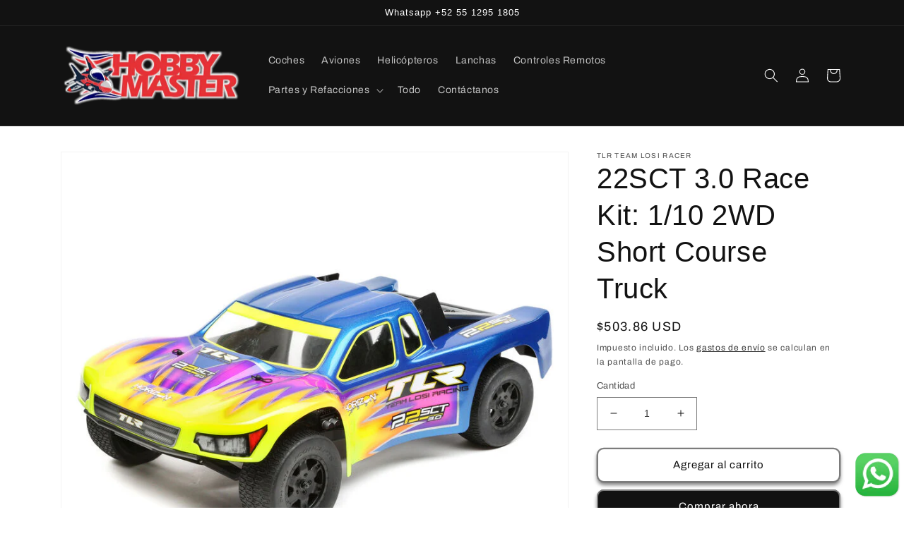

--- FILE ---
content_type: text/html; charset=utf-8
request_url: https://www.hobbymaster.mx/products/tlr03009
body_size: 40818
content:
<!doctype html>
<html class="no-js" lang="es">
  <head>
    <meta charset="utf-8">
    <meta http-equiv="X-UA-Compatible" content="IE=edge">
    <meta name="viewport" content="width=device-width,initial-scale=1">
    <meta name="theme-color" content="">
    <link rel="canonical" href="https://www.hobbymaster.mx/products/tlr03009">
    <link rel="preconnect" href="https://cdn.shopify.com" crossorigin><link rel="preconnect" href="https://fonts.shopifycdn.com" crossorigin><title>
      22SCT 3.0 Race Kit: 1/10 2WD Short Course Truck
 &ndash; Hobby Master</title>

    
      <meta name="description" content="Características clave Basado en el buggy 22 3.0 ganador del campeonato Ubicación de montaje del motor central revisada Geometría de suspensión delantera y trasera revisada Transmisión de 3 velocidades para una mejor aceleración y agarre Buje trasero de placa de aluminio Zapatilla HDS con resorte HD Chasis de aluminio l">
    

    

<meta property="og:site_name" content="Hobby Master">
<meta property="og:url" content="https://www.hobbymaster.mx/products/tlr03009">
<meta property="og:title" content="22SCT 3.0 Race Kit: 1/10 2WD Short Course Truck">
<meta property="og:type" content="product">
<meta property="og:description" content="Características clave Basado en el buggy 22 3.0 ganador del campeonato Ubicación de montaje del motor central revisada Geometría de suspensión delantera y trasera revisada Transmisión de 3 velocidades para una mejor aceleración y agarre Buje trasero de placa de aluminio Zapatilla HDS con resorte HD Chasis de aluminio l"><meta property="og:image" content="http://www.hobbymaster.mx/cdn/shop/products/TLR03009_A0_QU2XGNMM.jpg?v=1635700949">
  <meta property="og:image:secure_url" content="https://www.hobbymaster.mx/cdn/shop/products/TLR03009_A0_QU2XGNMM.jpg?v=1635700949">
  <meta property="og:image:width" content="800">
  <meta property="og:image:height" content="800"><meta property="og:price:amount" content="503.86">
  <meta property="og:price:currency" content="USD"><meta name="twitter:card" content="summary_large_image">
<meta name="twitter:title" content="22SCT 3.0 Race Kit: 1/10 2WD Short Course Truck">
<meta name="twitter:description" content="Características clave Basado en el buggy 22 3.0 ganador del campeonato Ubicación de montaje del motor central revisada Geometría de suspensión delantera y trasera revisada Transmisión de 3 velocidades para una mejor aceleración y agarre Buje trasero de placa de aluminio Zapatilla HDS con resorte HD Chasis de aluminio l">


    <script src="//www.hobbymaster.mx/cdn/shop/t/8/assets/global.js?v=149496944046504657681675049609" defer="defer"></script>
    <script>window.performance && window.performance.mark && window.performance.mark('shopify.content_for_header.start');</script><meta name="google-site-verification" content="C0A0wrlj7OHNF-JMKX9anRx6RLNm55d9D5qxNHNmFPg">
<meta name="facebook-domain-verification" content="x92v9u3tixsiy3o890hpwcjycpzx0l">
<meta id="shopify-digital-wallet" name="shopify-digital-wallet" content="/55880482976/digital_wallets/dialog">
<meta name="shopify-checkout-api-token" content="aa85d76d41e8b36eb799fb4e6cb751a0">
<meta id="in-context-paypal-metadata" data-shop-id="55880482976" data-venmo-supported="true" data-environment="production" data-locale="es_ES" data-paypal-v4="true" data-currency="USD">
<link rel="alternate" type="application/json+oembed" href="https://www.hobbymaster.mx/products/tlr03009.oembed">
<script async="async" src="/checkouts/internal/preloads.js?locale=es-US"></script>
<script id="shopify-features" type="application/json">{"accessToken":"aa85d76d41e8b36eb799fb4e6cb751a0","betas":["rich-media-storefront-analytics"],"domain":"www.hobbymaster.mx","predictiveSearch":true,"shopId":55880482976,"locale":"es"}</script>
<script>var Shopify = Shopify || {};
Shopify.shop = "laboratoriodepan.myshopify.com";
Shopify.locale = "es";
Shopify.currency = {"active":"USD","rate":"1.0"};
Shopify.country = "US";
Shopify.theme = {"name":"Dawn","id":131688759456,"schema_name":"Dawn","schema_version":"7.0.1","theme_store_id":887,"role":"main"};
Shopify.theme.handle = "null";
Shopify.theme.style = {"id":null,"handle":null};
Shopify.cdnHost = "www.hobbymaster.mx/cdn";
Shopify.routes = Shopify.routes || {};
Shopify.routes.root = "/";</script>
<script type="module">!function(o){(o.Shopify=o.Shopify||{}).modules=!0}(window);</script>
<script>!function(o){function n(){var o=[];function n(){o.push(Array.prototype.slice.apply(arguments))}return n.q=o,n}var t=o.Shopify=o.Shopify||{};t.loadFeatures=n(),t.autoloadFeatures=n()}(window);</script>
<script id="shop-js-analytics" type="application/json">{"pageType":"product"}</script>
<script defer="defer" async type="module" src="//www.hobbymaster.mx/cdn/shopifycloud/shop-js/modules/v2/client.init-shop-cart-sync_BauuRneq.es.esm.js"></script>
<script defer="defer" async type="module" src="//www.hobbymaster.mx/cdn/shopifycloud/shop-js/modules/v2/chunk.common_JQpvZAPo.esm.js"></script>
<script defer="defer" async type="module" src="//www.hobbymaster.mx/cdn/shopifycloud/shop-js/modules/v2/chunk.modal_Cc_JA9bg.esm.js"></script>
<script type="module">
  await import("//www.hobbymaster.mx/cdn/shopifycloud/shop-js/modules/v2/client.init-shop-cart-sync_BauuRneq.es.esm.js");
await import("//www.hobbymaster.mx/cdn/shopifycloud/shop-js/modules/v2/chunk.common_JQpvZAPo.esm.js");
await import("//www.hobbymaster.mx/cdn/shopifycloud/shop-js/modules/v2/chunk.modal_Cc_JA9bg.esm.js");

  window.Shopify.SignInWithShop?.initShopCartSync?.({"fedCMEnabled":true,"windoidEnabled":true});

</script>
<script>(function() {
  var isLoaded = false;
  function asyncLoad() {
    if (isLoaded) return;
    isLoaded = true;
    var urls = ["\/\/searchserverapi1.com\/widgets\/shopify\/init.js?a=2g6g9v6D3E\u0026shop=laboratoriodepan.myshopify.com"];
    for (var i = 0; i < urls.length; i++) {
      var s = document.createElement('script');
      s.type = 'text/javascript';
      s.async = true;
      s.src = urls[i];
      var x = document.getElementsByTagName('script')[0];
      x.parentNode.insertBefore(s, x);
    }
  };
  if(window.attachEvent) {
    window.attachEvent('onload', asyncLoad);
  } else {
    window.addEventListener('load', asyncLoad, false);
  }
})();</script>
<script id="__st">var __st={"a":55880482976,"offset":-21600,"reqid":"13cf0b24-7fbb-4af8-bc67-401af70380e8-1769697446","pageurl":"www.hobbymaster.mx\/products\/tlr03009","u":"8c5ab58f87cc","p":"product","rtyp":"product","rid":7105546748064};</script>
<script>window.ShopifyPaypalV4VisibilityTracking = true;</script>
<script id="captcha-bootstrap">!function(){'use strict';const t='contact',e='account',n='new_comment',o=[[t,t],['blogs',n],['comments',n],[t,'customer']],c=[[e,'customer_login'],[e,'guest_login'],[e,'recover_customer_password'],[e,'create_customer']],r=t=>t.map((([t,e])=>`form[action*='/${t}']:not([data-nocaptcha='true']) input[name='form_type'][value='${e}']`)).join(','),a=t=>()=>t?[...document.querySelectorAll(t)].map((t=>t.form)):[];function s(){const t=[...o],e=r(t);return a(e)}const i='password',u='form_key',d=['recaptcha-v3-token','g-recaptcha-response','h-captcha-response',i],f=()=>{try{return window.sessionStorage}catch{return}},m='__shopify_v',_=t=>t.elements[u];function p(t,e,n=!1){try{const o=window.sessionStorage,c=JSON.parse(o.getItem(e)),{data:r}=function(t){const{data:e,action:n}=t;return t[m]||n?{data:e,action:n}:{data:t,action:n}}(c);for(const[e,n]of Object.entries(r))t.elements[e]&&(t.elements[e].value=n);n&&o.removeItem(e)}catch(o){console.error('form repopulation failed',{error:o})}}const l='form_type',E='cptcha';function T(t){t.dataset[E]=!0}const w=window,h=w.document,L='Shopify',v='ce_forms',y='captcha';let A=!1;((t,e)=>{const n=(g='f06e6c50-85a8-45c8-87d0-21a2b65856fe',I='https://cdn.shopify.com/shopifycloud/storefront-forms-hcaptcha/ce_storefront_forms_captcha_hcaptcha.v1.5.2.iife.js',D={infoText:'Protegido por hCaptcha',privacyText:'Privacidad',termsText:'Términos'},(t,e,n)=>{const o=w[L][v],c=o.bindForm;if(c)return c(t,g,e,D).then(n);var r;o.q.push([[t,g,e,D],n]),r=I,A||(h.body.append(Object.assign(h.createElement('script'),{id:'captcha-provider',async:!0,src:r})),A=!0)});var g,I,D;w[L]=w[L]||{},w[L][v]=w[L][v]||{},w[L][v].q=[],w[L][y]=w[L][y]||{},w[L][y].protect=function(t,e){n(t,void 0,e),T(t)},Object.freeze(w[L][y]),function(t,e,n,w,h,L){const[v,y,A,g]=function(t,e,n){const i=e?o:[],u=t?c:[],d=[...i,...u],f=r(d),m=r(i),_=r(d.filter((([t,e])=>n.includes(e))));return[a(f),a(m),a(_),s()]}(w,h,L),I=t=>{const e=t.target;return e instanceof HTMLFormElement?e:e&&e.form},D=t=>v().includes(t);t.addEventListener('submit',(t=>{const e=I(t);if(!e)return;const n=D(e)&&!e.dataset.hcaptchaBound&&!e.dataset.recaptchaBound,o=_(e),c=g().includes(e)&&(!o||!o.value);(n||c)&&t.preventDefault(),c&&!n&&(function(t){try{if(!f())return;!function(t){const e=f();if(!e)return;const n=_(t);if(!n)return;const o=n.value;o&&e.removeItem(o)}(t);const e=Array.from(Array(32),(()=>Math.random().toString(36)[2])).join('');!function(t,e){_(t)||t.append(Object.assign(document.createElement('input'),{type:'hidden',name:u})),t.elements[u].value=e}(t,e),function(t,e){const n=f();if(!n)return;const o=[...t.querySelectorAll(`input[type='${i}']`)].map((({name:t})=>t)),c=[...d,...o],r={};for(const[a,s]of new FormData(t).entries())c.includes(a)||(r[a]=s);n.setItem(e,JSON.stringify({[m]:1,action:t.action,data:r}))}(t,e)}catch(e){console.error('failed to persist form',e)}}(e),e.submit())}));const S=(t,e)=>{t&&!t.dataset[E]&&(n(t,e.some((e=>e===t))),T(t))};for(const o of['focusin','change'])t.addEventListener(o,(t=>{const e=I(t);D(e)&&S(e,y())}));const B=e.get('form_key'),M=e.get(l),P=B&&M;t.addEventListener('DOMContentLoaded',(()=>{const t=y();if(P)for(const e of t)e.elements[l].value===M&&p(e,B);[...new Set([...A(),...v().filter((t=>'true'===t.dataset.shopifyCaptcha))])].forEach((e=>S(e,t)))}))}(h,new URLSearchParams(w.location.search),n,t,e,['guest_login'])})(!0,!0)}();</script>
<script integrity="sha256-4kQ18oKyAcykRKYeNunJcIwy7WH5gtpwJnB7kiuLZ1E=" data-source-attribution="shopify.loadfeatures" defer="defer" src="//www.hobbymaster.mx/cdn/shopifycloud/storefront/assets/storefront/load_feature-a0a9edcb.js" crossorigin="anonymous"></script>
<script data-source-attribution="shopify.dynamic_checkout.dynamic.init">var Shopify=Shopify||{};Shopify.PaymentButton=Shopify.PaymentButton||{isStorefrontPortableWallets:!0,init:function(){window.Shopify.PaymentButton.init=function(){};var t=document.createElement("script");t.src="https://www.hobbymaster.mx/cdn/shopifycloud/portable-wallets/latest/portable-wallets.es.js",t.type="module",document.head.appendChild(t)}};
</script>
<script data-source-attribution="shopify.dynamic_checkout.buyer_consent">
  function portableWalletsHideBuyerConsent(e){var t=document.getElementById("shopify-buyer-consent"),n=document.getElementById("shopify-subscription-policy-button");t&&n&&(t.classList.add("hidden"),t.setAttribute("aria-hidden","true"),n.removeEventListener("click",e))}function portableWalletsShowBuyerConsent(e){var t=document.getElementById("shopify-buyer-consent"),n=document.getElementById("shopify-subscription-policy-button");t&&n&&(t.classList.remove("hidden"),t.removeAttribute("aria-hidden"),n.addEventListener("click",e))}window.Shopify?.PaymentButton&&(window.Shopify.PaymentButton.hideBuyerConsent=portableWalletsHideBuyerConsent,window.Shopify.PaymentButton.showBuyerConsent=portableWalletsShowBuyerConsent);
</script>
<script>
  function portableWalletsCleanup(e){e&&e.src&&console.error("Failed to load portable wallets script "+e.src);var t=document.querySelectorAll("shopify-accelerated-checkout .shopify-payment-button__skeleton, shopify-accelerated-checkout-cart .wallet-cart-button__skeleton"),e=document.getElementById("shopify-buyer-consent");for(let e=0;e<t.length;e++)t[e].remove();e&&e.remove()}function portableWalletsNotLoadedAsModule(e){e instanceof ErrorEvent&&"string"==typeof e.message&&e.message.includes("import.meta")&&"string"==typeof e.filename&&e.filename.includes("portable-wallets")&&(window.removeEventListener("error",portableWalletsNotLoadedAsModule),window.Shopify.PaymentButton.failedToLoad=e,"loading"===document.readyState?document.addEventListener("DOMContentLoaded",window.Shopify.PaymentButton.init):window.Shopify.PaymentButton.init())}window.addEventListener("error",portableWalletsNotLoadedAsModule);
</script>

<script type="module" src="https://www.hobbymaster.mx/cdn/shopifycloud/portable-wallets/latest/portable-wallets.es.js" onError="portableWalletsCleanup(this)" crossorigin="anonymous"></script>
<script nomodule>
  document.addEventListener("DOMContentLoaded", portableWalletsCleanup);
</script>

<link id="shopify-accelerated-checkout-styles" rel="stylesheet" media="screen" href="https://www.hobbymaster.mx/cdn/shopifycloud/portable-wallets/latest/accelerated-checkout-backwards-compat.css" crossorigin="anonymous">
<style id="shopify-accelerated-checkout-cart">
        #shopify-buyer-consent {
  margin-top: 1em;
  display: inline-block;
  width: 100%;
}

#shopify-buyer-consent.hidden {
  display: none;
}

#shopify-subscription-policy-button {
  background: none;
  border: none;
  padding: 0;
  text-decoration: underline;
  font-size: inherit;
  cursor: pointer;
}

#shopify-subscription-policy-button::before {
  box-shadow: none;
}

      </style>
<script id="sections-script" data-sections="header,footer" defer="defer" src="//www.hobbymaster.mx/cdn/shop/t/8/compiled_assets/scripts.js?v=433"></script>
<script>window.performance && window.performance.mark && window.performance.mark('shopify.content_for_header.end');</script>


    <style data-shopify>
      @font-face {
  font-family: Archivo;
  font-weight: 400;
  font-style: normal;
  font-display: swap;
  src: url("//www.hobbymaster.mx/cdn/fonts/archivo/archivo_n4.dc8d917cc69af0a65ae04d01fd8eeab28a3573c9.woff2") format("woff2"),
       url("//www.hobbymaster.mx/cdn/fonts/archivo/archivo_n4.bd6b9c34fdb81d7646836be8065ce3c80a2cc984.woff") format("woff");
}

      @font-face {
  font-family: Archivo;
  font-weight: 700;
  font-style: normal;
  font-display: swap;
  src: url("//www.hobbymaster.mx/cdn/fonts/archivo/archivo_n7.651b020b3543640c100112be6f1c1b8e816c7f13.woff2") format("woff2"),
       url("//www.hobbymaster.mx/cdn/fonts/archivo/archivo_n7.7e9106d320e6594976a7dcb57957f3e712e83c96.woff") format("woff");
}

      @font-face {
  font-family: Archivo;
  font-weight: 400;
  font-style: italic;
  font-display: swap;
  src: url("//www.hobbymaster.mx/cdn/fonts/archivo/archivo_i4.37d8c4e02dc4f8e8b559f47082eb24a5c48c2908.woff2") format("woff2"),
       url("//www.hobbymaster.mx/cdn/fonts/archivo/archivo_i4.839d35d75c605237591e73815270f86ab696602c.woff") format("woff");
}

      @font-face {
  font-family: Archivo;
  font-weight: 700;
  font-style: italic;
  font-display: swap;
  src: url("//www.hobbymaster.mx/cdn/fonts/archivo/archivo_i7.3dc798c6f261b8341dd97dd5c78d97d457c63517.woff2") format("woff2"),
       url("//www.hobbymaster.mx/cdn/fonts/archivo/archivo_i7.3b65e9d326e7379bd5f15bcb927c5d533d950ff6.woff") format("woff");
}

      

      :root {
        --font-body-family: Archivo, sans-serif;
        --font-body-style: normal;
        --font-body-weight: 400;
        --font-body-weight-bold: 700;

        --font-heading-family: "system_ui", -apple-system, 'Segoe UI', Roboto, 'Helvetica Neue', 'Noto Sans', 'Liberation Sans', Arial, sans-serif, 'Apple Color Emoji', 'Segoe UI Emoji', 'Segoe UI Symbol', 'Noto Color Emoji';
        --font-heading-style: normal;
        --font-heading-weight: 400;

        --font-body-scale: 1.0;
        --font-heading-scale: 1.0;

        --color-base-text: 18, 18, 18;
        --color-shadow: 18, 18, 18;
        --color-base-background-1: 255, 255, 255;
        --color-base-background-2: 243, 243, 243;
        --color-base-solid-button-labels: 255, 255, 255;
        --color-base-outline-button-labels: 18, 18, 18;
        --color-base-accent-1: 18, 18, 18;
        --color-base-accent-2: 20, 35, 60;
        --payment-terms-background-color: #ffffff;

        --gradient-base-background-1: #ffffff;
        --gradient-base-background-2: #f3f3f3;
        --gradient-base-accent-1: #121212;
        --gradient-base-accent-2: #14233c;

        --media-padding: px;
        --media-border-opacity: 0.05;
        --media-border-width: 1px;
        --media-radius: 0px;
        --media-shadow-opacity: 0.0;
        --media-shadow-horizontal-offset: 0px;
        --media-shadow-vertical-offset: 4px;
        --media-shadow-blur-radius: 5px;
        --media-shadow-visible: 0;

        --page-width: 120rem;
        --page-width-margin: 0rem;

        --product-card-image-padding: 0.2rem;
        --product-card-corner-radius: 0.0rem;
        --product-card-text-alignment: center;
        --product-card-border-width: 0.0rem;
        --product-card-border-opacity: 0.1;
        --product-card-shadow-opacity: 0.0;
        --product-card-shadow-visible: 0;
        --product-card-shadow-horizontal-offset: 0.0rem;
        --product-card-shadow-vertical-offset: 0.4rem;
        --product-card-shadow-blur-radius: 0.5rem;

        --collection-card-image-padding: 0.0rem;
        --collection-card-corner-radius: 0.0rem;
        --collection-card-text-alignment: left;
        --collection-card-border-width: 0.0rem;
        --collection-card-border-opacity: 0.1;
        --collection-card-shadow-opacity: 0.0;
        --collection-card-shadow-visible: 0;
        --collection-card-shadow-horizontal-offset: 0.0rem;
        --collection-card-shadow-vertical-offset: 0.4rem;
        --collection-card-shadow-blur-radius: 0.5rem;

        --blog-card-image-padding: 0.0rem;
        --blog-card-corner-radius: 0.0rem;
        --blog-card-text-alignment: left;
        --blog-card-border-width: 0.0rem;
        --blog-card-border-opacity: 0.1;
        --blog-card-shadow-opacity: 0.0;
        --blog-card-shadow-visible: 0;
        --blog-card-shadow-horizontal-offset: 0.0rem;
        --blog-card-shadow-vertical-offset: 0.4rem;
        --blog-card-shadow-blur-radius: 0.5rem;

        --badge-corner-radius: 4.0rem;

        --popup-border-width: 1px;
        --popup-border-opacity: 0.1;
        --popup-corner-radius: 0px;
        --popup-shadow-opacity: 0.0;
        --popup-shadow-horizontal-offset: 0px;
        --popup-shadow-vertical-offset: 4px;
        --popup-shadow-blur-radius: 5px;

        --drawer-border-width: 1px;
        --drawer-border-opacity: 0.1;
        --drawer-shadow-opacity: 0.0;
        --drawer-shadow-horizontal-offset: 0px;
        --drawer-shadow-vertical-offset: 4px;
        --drawer-shadow-blur-radius: 5px;

        --spacing-sections-desktop: 0px;
        --spacing-sections-mobile: 0px;

        --grid-desktop-vertical-spacing: 8px;
        --grid-desktop-horizontal-spacing: 8px;
        --grid-mobile-vertical-spacing: 4px;
        --grid-mobile-horizontal-spacing: 4px;

        --text-boxes-border-opacity: 0.1;
        --text-boxes-border-width: 0px;
        --text-boxes-radius: 0px;
        --text-boxes-shadow-opacity: 0.0;
        --text-boxes-shadow-visible: 0;
        --text-boxes-shadow-horizontal-offset: 0px;
        --text-boxes-shadow-vertical-offset: 4px;
        --text-boxes-shadow-blur-radius: 5px;

        --buttons-radius: 8px;
        --buttons-radius-outset: 10px;
        --buttons-border-width: 2px;
        --buttons-border-opacity: 0.55;
        --buttons-shadow-opacity: 0.5;
        --buttons-shadow-visible: 1;
        --buttons-shadow-horizontal-offset: 0px;
        --buttons-shadow-vertical-offset: 4px;
        --buttons-shadow-blur-radius: 5px;
        --buttons-border-offset: 0.3px;

        --inputs-radius: 0px;
        --inputs-border-width: 1px;
        --inputs-border-opacity: 0.55;
        --inputs-shadow-opacity: 0.0;
        --inputs-shadow-horizontal-offset: 0px;
        --inputs-margin-offset: 0px;
        --inputs-shadow-vertical-offset: 4px;
        --inputs-shadow-blur-radius: 5px;
        --inputs-radius-outset: 0px;

        --variant-pills-radius: 40px;
        --variant-pills-border-width: 1px;
        --variant-pills-border-opacity: 0.55;
        --variant-pills-shadow-opacity: 0.0;
        --variant-pills-shadow-horizontal-offset: 0px;
        --variant-pills-shadow-vertical-offset: 4px;
        --variant-pills-shadow-blur-radius: 5px;
      }

      *,
      *::before,
      *::after {
        box-sizing: inherit;
      }

      html {
        box-sizing: border-box;
        font-size: calc(var(--font-body-scale) * 62.5%);
        height: 100%;
      }

      body {
        display: grid;
        grid-template-rows: auto auto 1fr auto;
        grid-template-columns: 100%;
        min-height: 100%;
        margin: 0;
        font-size: 1.5rem;
        letter-spacing: 0.06rem;
        line-height: calc(1 + 0.8 / var(--font-body-scale));
        font-family: var(--font-body-family);
        font-style: var(--font-body-style);
        font-weight: var(--font-body-weight);
      }

      @media screen and (min-width: 750px) {
        body {
          font-size: 1.6rem;
        }
      }
    </style>

    <link href="//www.hobbymaster.mx/cdn/shop/t/8/assets/base.css?v=88290808517547527771675049610" rel="stylesheet" type="text/css" media="all" />
<link rel="preload" as="font" href="//www.hobbymaster.mx/cdn/fonts/archivo/archivo_n4.dc8d917cc69af0a65ae04d01fd8eeab28a3573c9.woff2" type="font/woff2" crossorigin><link rel="stylesheet" href="//www.hobbymaster.mx/cdn/shop/t/8/assets/component-predictive-search.css?v=83512081251802922551675049608" media="print" onload="this.media='all'"><script>document.documentElement.className = document.documentElement.className.replace('no-js', 'js');
    if (Shopify.designMode) {
      document.documentElement.classList.add('shopify-design-mode');
    }
    </script>
  <link href="https://monorail-edge.shopifysvc.com" rel="dns-prefetch">
<script>(function(){if ("sendBeacon" in navigator && "performance" in window) {try {var session_token_from_headers = performance.getEntriesByType('navigation')[0].serverTiming.find(x => x.name == '_s').description;} catch {var session_token_from_headers = undefined;}var session_cookie_matches = document.cookie.match(/_shopify_s=([^;]*)/);var session_token_from_cookie = session_cookie_matches && session_cookie_matches.length === 2 ? session_cookie_matches[1] : "";var session_token = session_token_from_headers || session_token_from_cookie || "";function handle_abandonment_event(e) {var entries = performance.getEntries().filter(function(entry) {return /monorail-edge.shopifysvc.com/.test(entry.name);});if (!window.abandonment_tracked && entries.length === 0) {window.abandonment_tracked = true;var currentMs = Date.now();var navigation_start = performance.timing.navigationStart;var payload = {shop_id: 55880482976,url: window.location.href,navigation_start,duration: currentMs - navigation_start,session_token,page_type: "product"};window.navigator.sendBeacon("https://monorail-edge.shopifysvc.com/v1/produce", JSON.stringify({schema_id: "online_store_buyer_site_abandonment/1.1",payload: payload,metadata: {event_created_at_ms: currentMs,event_sent_at_ms: currentMs}}));}}window.addEventListener('pagehide', handle_abandonment_event);}}());</script>
<script id="web-pixels-manager-setup">(function e(e,d,r,n,o){if(void 0===o&&(o={}),!Boolean(null===(a=null===(i=window.Shopify)||void 0===i?void 0:i.analytics)||void 0===a?void 0:a.replayQueue)){var i,a;window.Shopify=window.Shopify||{};var t=window.Shopify;t.analytics=t.analytics||{};var s=t.analytics;s.replayQueue=[],s.publish=function(e,d,r){return s.replayQueue.push([e,d,r]),!0};try{self.performance.mark("wpm:start")}catch(e){}var l=function(){var e={modern:/Edge?\/(1{2}[4-9]|1[2-9]\d|[2-9]\d{2}|\d{4,})\.\d+(\.\d+|)|Firefox\/(1{2}[4-9]|1[2-9]\d|[2-9]\d{2}|\d{4,})\.\d+(\.\d+|)|Chrom(ium|e)\/(9{2}|\d{3,})\.\d+(\.\d+|)|(Maci|X1{2}).+ Version\/(15\.\d+|(1[6-9]|[2-9]\d|\d{3,})\.\d+)([,.]\d+|)( \(\w+\)|)( Mobile\/\w+|) Safari\/|Chrome.+OPR\/(9{2}|\d{3,})\.\d+\.\d+|(CPU[ +]OS|iPhone[ +]OS|CPU[ +]iPhone|CPU IPhone OS|CPU iPad OS)[ +]+(15[._]\d+|(1[6-9]|[2-9]\d|\d{3,})[._]\d+)([._]\d+|)|Android:?[ /-](13[3-9]|1[4-9]\d|[2-9]\d{2}|\d{4,})(\.\d+|)(\.\d+|)|Android.+Firefox\/(13[5-9]|1[4-9]\d|[2-9]\d{2}|\d{4,})\.\d+(\.\d+|)|Android.+Chrom(ium|e)\/(13[3-9]|1[4-9]\d|[2-9]\d{2}|\d{4,})\.\d+(\.\d+|)|SamsungBrowser\/([2-9]\d|\d{3,})\.\d+/,legacy:/Edge?\/(1[6-9]|[2-9]\d|\d{3,})\.\d+(\.\d+|)|Firefox\/(5[4-9]|[6-9]\d|\d{3,})\.\d+(\.\d+|)|Chrom(ium|e)\/(5[1-9]|[6-9]\d|\d{3,})\.\d+(\.\d+|)([\d.]+$|.*Safari\/(?![\d.]+ Edge\/[\d.]+$))|(Maci|X1{2}).+ Version\/(10\.\d+|(1[1-9]|[2-9]\d|\d{3,})\.\d+)([,.]\d+|)( \(\w+\)|)( Mobile\/\w+|) Safari\/|Chrome.+OPR\/(3[89]|[4-9]\d|\d{3,})\.\d+\.\d+|(CPU[ +]OS|iPhone[ +]OS|CPU[ +]iPhone|CPU IPhone OS|CPU iPad OS)[ +]+(10[._]\d+|(1[1-9]|[2-9]\d|\d{3,})[._]\d+)([._]\d+|)|Android:?[ /-](13[3-9]|1[4-9]\d|[2-9]\d{2}|\d{4,})(\.\d+|)(\.\d+|)|Mobile Safari.+OPR\/([89]\d|\d{3,})\.\d+\.\d+|Android.+Firefox\/(13[5-9]|1[4-9]\d|[2-9]\d{2}|\d{4,})\.\d+(\.\d+|)|Android.+Chrom(ium|e)\/(13[3-9]|1[4-9]\d|[2-9]\d{2}|\d{4,})\.\d+(\.\d+|)|Android.+(UC? ?Browser|UCWEB|U3)[ /]?(15\.([5-9]|\d{2,})|(1[6-9]|[2-9]\d|\d{3,})\.\d+)\.\d+|SamsungBrowser\/(5\.\d+|([6-9]|\d{2,})\.\d+)|Android.+MQ{2}Browser\/(14(\.(9|\d{2,})|)|(1[5-9]|[2-9]\d|\d{3,})(\.\d+|))(\.\d+|)|K[Aa][Ii]OS\/(3\.\d+|([4-9]|\d{2,})\.\d+)(\.\d+|)/},d=e.modern,r=e.legacy,n=navigator.userAgent;return n.match(d)?"modern":n.match(r)?"legacy":"unknown"}(),u="modern"===l?"modern":"legacy",c=(null!=n?n:{modern:"",legacy:""})[u],f=function(e){return[e.baseUrl,"/wpm","/b",e.hashVersion,"modern"===e.buildTarget?"m":"l",".js"].join("")}({baseUrl:d,hashVersion:r,buildTarget:u}),m=function(e){var d=e.version,r=e.bundleTarget,n=e.surface,o=e.pageUrl,i=e.monorailEndpoint;return{emit:function(e){var a=e.status,t=e.errorMsg,s=(new Date).getTime(),l=JSON.stringify({metadata:{event_sent_at_ms:s},events:[{schema_id:"web_pixels_manager_load/3.1",payload:{version:d,bundle_target:r,page_url:o,status:a,surface:n,error_msg:t},metadata:{event_created_at_ms:s}}]});if(!i)return console&&console.warn&&console.warn("[Web Pixels Manager] No Monorail endpoint provided, skipping logging."),!1;try{return self.navigator.sendBeacon.bind(self.navigator)(i,l)}catch(e){}var u=new XMLHttpRequest;try{return u.open("POST",i,!0),u.setRequestHeader("Content-Type","text/plain"),u.send(l),!0}catch(e){return console&&console.warn&&console.warn("[Web Pixels Manager] Got an unhandled error while logging to Monorail."),!1}}}}({version:r,bundleTarget:l,surface:e.surface,pageUrl:self.location.href,monorailEndpoint:e.monorailEndpoint});try{o.browserTarget=l,function(e){var d=e.src,r=e.async,n=void 0===r||r,o=e.onload,i=e.onerror,a=e.sri,t=e.scriptDataAttributes,s=void 0===t?{}:t,l=document.createElement("script"),u=document.querySelector("head"),c=document.querySelector("body");if(l.async=n,l.src=d,a&&(l.integrity=a,l.crossOrigin="anonymous"),s)for(var f in s)if(Object.prototype.hasOwnProperty.call(s,f))try{l.dataset[f]=s[f]}catch(e){}if(o&&l.addEventListener("load",o),i&&l.addEventListener("error",i),u)u.appendChild(l);else{if(!c)throw new Error("Did not find a head or body element to append the script");c.appendChild(l)}}({src:f,async:!0,onload:function(){if(!function(){var e,d;return Boolean(null===(d=null===(e=window.Shopify)||void 0===e?void 0:e.analytics)||void 0===d?void 0:d.initialized)}()){var d=window.webPixelsManager.init(e)||void 0;if(d){var r=window.Shopify.analytics;r.replayQueue.forEach((function(e){var r=e[0],n=e[1],o=e[2];d.publishCustomEvent(r,n,o)})),r.replayQueue=[],r.publish=d.publishCustomEvent,r.visitor=d.visitor,r.initialized=!0}}},onerror:function(){return m.emit({status:"failed",errorMsg:"".concat(f," has failed to load")})},sri:function(e){var d=/^sha384-[A-Za-z0-9+/=]+$/;return"string"==typeof e&&d.test(e)}(c)?c:"",scriptDataAttributes:o}),m.emit({status:"loading"})}catch(e){m.emit({status:"failed",errorMsg:(null==e?void 0:e.message)||"Unknown error"})}}})({shopId: 55880482976,storefrontBaseUrl: "https://www.hobbymaster.mx",extensionsBaseUrl: "https://extensions.shopifycdn.com/cdn/shopifycloud/web-pixels-manager",monorailEndpoint: "https://monorail-edge.shopifysvc.com/unstable/produce_batch",surface: "storefront-renderer",enabledBetaFlags: ["2dca8a86"],webPixelsConfigList: [{"id":"549257376","configuration":"{\"config\":\"{\\\"pixel_id\\\":\\\"AW-10802587298\\\",\\\"target_country\\\":\\\"MX\\\",\\\"gtag_events\\\":[{\\\"type\\\":\\\"search\\\",\\\"action_label\\\":\\\"AW-10802587298\\\/hpcQCPCV0o8DEKLNiZ8o\\\"},{\\\"type\\\":\\\"begin_checkout\\\",\\\"action_label\\\":\\\"AW-10802587298\\\/BbIwCO2V0o8DEKLNiZ8o\\\"},{\\\"type\\\":\\\"view_item\\\",\\\"action_label\\\":[\\\"AW-10802587298\\\/pt2TCOeV0o8DEKLNiZ8o\\\",\\\"MC-RD9JYR0LNK\\\"]},{\\\"type\\\":\\\"purchase\\\",\\\"action_label\\\":[\\\"AW-10802587298\\\/KdpTCOSV0o8DEKLNiZ8o\\\",\\\"MC-RD9JYR0LNK\\\"]},{\\\"type\\\":\\\"page_view\\\",\\\"action_label\\\":[\\\"AW-10802587298\\\/B-UQCOGV0o8DEKLNiZ8o\\\",\\\"MC-RD9JYR0LNK\\\"]},{\\\"type\\\":\\\"add_payment_info\\\",\\\"action_label\\\":\\\"AW-10802587298\\\/NUtTCPOV0o8DEKLNiZ8o\\\"},{\\\"type\\\":\\\"add_to_cart\\\",\\\"action_label\\\":\\\"AW-10802587298\\\/6zMnCOqV0o8DEKLNiZ8o\\\"}],\\\"enable_monitoring_mode\\\":false}\"}","eventPayloadVersion":"v1","runtimeContext":"OPEN","scriptVersion":"b2a88bafab3e21179ed38636efcd8a93","type":"APP","apiClientId":1780363,"privacyPurposes":[],"dataSharingAdjustments":{"protectedCustomerApprovalScopes":["read_customer_address","read_customer_email","read_customer_name","read_customer_personal_data","read_customer_phone"]}},{"id":"166985888","configuration":"{\"pixel_id\":\"1216953198789213\",\"pixel_type\":\"facebook_pixel\",\"metaapp_system_user_token\":\"-\"}","eventPayloadVersion":"v1","runtimeContext":"OPEN","scriptVersion":"ca16bc87fe92b6042fbaa3acc2fbdaa6","type":"APP","apiClientId":2329312,"privacyPurposes":["ANALYTICS","MARKETING","SALE_OF_DATA"],"dataSharingAdjustments":{"protectedCustomerApprovalScopes":["read_customer_address","read_customer_email","read_customer_name","read_customer_personal_data","read_customer_phone"]}},{"id":"shopify-app-pixel","configuration":"{}","eventPayloadVersion":"v1","runtimeContext":"STRICT","scriptVersion":"0450","apiClientId":"shopify-pixel","type":"APP","privacyPurposes":["ANALYTICS","MARKETING"]},{"id":"shopify-custom-pixel","eventPayloadVersion":"v1","runtimeContext":"LAX","scriptVersion":"0450","apiClientId":"shopify-pixel","type":"CUSTOM","privacyPurposes":["ANALYTICS","MARKETING"]}],isMerchantRequest: false,initData: {"shop":{"name":"Hobby Master","paymentSettings":{"currencyCode":"USD"},"myshopifyDomain":"laboratoriodepan.myshopify.com","countryCode":"US","storefrontUrl":"https:\/\/www.hobbymaster.mx"},"customer":null,"cart":null,"checkout":null,"productVariants":[{"price":{"amount":503.86,"currencyCode":"USD"},"product":{"title":"22SCT 3.0 Race Kit: 1\/10 2WD Short Course Truck","vendor":"TLR Team Losi Racer","id":"7105546748064","untranslatedTitle":"22SCT 3.0 Race Kit: 1\/10 2WD Short Course Truck","url":"\/products\/tlr03009","type":"Coches"},"id":"41271117054112","image":{"src":"\/\/www.hobbymaster.mx\/cdn\/shop\/products\/TLR03009_A0_QU2XGNMM.jpg?v=1635700949"},"sku":"TLR03009","title":"Default Title","untranslatedTitle":"Default Title"}],"purchasingCompany":null},},"https://www.hobbymaster.mx/cdn","1d2a099fw23dfb22ep557258f5m7a2edbae",{"modern":"","legacy":""},{"shopId":"55880482976","storefrontBaseUrl":"https:\/\/www.hobbymaster.mx","extensionBaseUrl":"https:\/\/extensions.shopifycdn.com\/cdn\/shopifycloud\/web-pixels-manager","surface":"storefront-renderer","enabledBetaFlags":"[\"2dca8a86\"]","isMerchantRequest":"false","hashVersion":"1d2a099fw23dfb22ep557258f5m7a2edbae","publish":"custom","events":"[[\"page_viewed\",{}],[\"product_viewed\",{\"productVariant\":{\"price\":{\"amount\":503.86,\"currencyCode\":\"USD\"},\"product\":{\"title\":\"22SCT 3.0 Race Kit: 1\/10 2WD Short Course Truck\",\"vendor\":\"TLR Team Losi Racer\",\"id\":\"7105546748064\",\"untranslatedTitle\":\"22SCT 3.0 Race Kit: 1\/10 2WD Short Course Truck\",\"url\":\"\/products\/tlr03009\",\"type\":\"Coches\"},\"id\":\"41271117054112\",\"image\":{\"src\":\"\/\/www.hobbymaster.mx\/cdn\/shop\/products\/TLR03009_A0_QU2XGNMM.jpg?v=1635700949\"},\"sku\":\"TLR03009\",\"title\":\"Default Title\",\"untranslatedTitle\":\"Default Title\"}}]]"});</script><script>
  window.ShopifyAnalytics = window.ShopifyAnalytics || {};
  window.ShopifyAnalytics.meta = window.ShopifyAnalytics.meta || {};
  window.ShopifyAnalytics.meta.currency = 'USD';
  var meta = {"product":{"id":7105546748064,"gid":"gid:\/\/shopify\/Product\/7105546748064","vendor":"TLR Team Losi Racer","type":"Coches","handle":"tlr03009","variants":[{"id":41271117054112,"price":50386,"name":"22SCT 3.0 Race Kit: 1\/10 2WD Short Course Truck","public_title":null,"sku":"TLR03009"}],"remote":false},"page":{"pageType":"product","resourceType":"product","resourceId":7105546748064,"requestId":"13cf0b24-7fbb-4af8-bc67-401af70380e8-1769697446"}};
  for (var attr in meta) {
    window.ShopifyAnalytics.meta[attr] = meta[attr];
  }
</script>
<script class="analytics">
  (function () {
    var customDocumentWrite = function(content) {
      var jquery = null;

      if (window.jQuery) {
        jquery = window.jQuery;
      } else if (window.Checkout && window.Checkout.$) {
        jquery = window.Checkout.$;
      }

      if (jquery) {
        jquery('body').append(content);
      }
    };

    var hasLoggedConversion = function(token) {
      if (token) {
        return document.cookie.indexOf('loggedConversion=' + token) !== -1;
      }
      return false;
    }

    var setCookieIfConversion = function(token) {
      if (token) {
        var twoMonthsFromNow = new Date(Date.now());
        twoMonthsFromNow.setMonth(twoMonthsFromNow.getMonth() + 2);

        document.cookie = 'loggedConversion=' + token + '; expires=' + twoMonthsFromNow;
      }
    }

    var trekkie = window.ShopifyAnalytics.lib = window.trekkie = window.trekkie || [];
    if (trekkie.integrations) {
      return;
    }
    trekkie.methods = [
      'identify',
      'page',
      'ready',
      'track',
      'trackForm',
      'trackLink'
    ];
    trekkie.factory = function(method) {
      return function() {
        var args = Array.prototype.slice.call(arguments);
        args.unshift(method);
        trekkie.push(args);
        return trekkie;
      };
    };
    for (var i = 0; i < trekkie.methods.length; i++) {
      var key = trekkie.methods[i];
      trekkie[key] = trekkie.factory(key);
    }
    trekkie.load = function(config) {
      trekkie.config = config || {};
      trekkie.config.initialDocumentCookie = document.cookie;
      var first = document.getElementsByTagName('script')[0];
      var script = document.createElement('script');
      script.type = 'text/javascript';
      script.onerror = function(e) {
        var scriptFallback = document.createElement('script');
        scriptFallback.type = 'text/javascript';
        scriptFallback.onerror = function(error) {
                var Monorail = {
      produce: function produce(monorailDomain, schemaId, payload) {
        var currentMs = new Date().getTime();
        var event = {
          schema_id: schemaId,
          payload: payload,
          metadata: {
            event_created_at_ms: currentMs,
            event_sent_at_ms: currentMs
          }
        };
        return Monorail.sendRequest("https://" + monorailDomain + "/v1/produce", JSON.stringify(event));
      },
      sendRequest: function sendRequest(endpointUrl, payload) {
        // Try the sendBeacon API
        if (window && window.navigator && typeof window.navigator.sendBeacon === 'function' && typeof window.Blob === 'function' && !Monorail.isIos12()) {
          var blobData = new window.Blob([payload], {
            type: 'text/plain'
          });

          if (window.navigator.sendBeacon(endpointUrl, blobData)) {
            return true;
          } // sendBeacon was not successful

        } // XHR beacon

        var xhr = new XMLHttpRequest();

        try {
          xhr.open('POST', endpointUrl);
          xhr.setRequestHeader('Content-Type', 'text/plain');
          xhr.send(payload);
        } catch (e) {
          console.log(e);
        }

        return false;
      },
      isIos12: function isIos12() {
        return window.navigator.userAgent.lastIndexOf('iPhone; CPU iPhone OS 12_') !== -1 || window.navigator.userAgent.lastIndexOf('iPad; CPU OS 12_') !== -1;
      }
    };
    Monorail.produce('monorail-edge.shopifysvc.com',
      'trekkie_storefront_load_errors/1.1',
      {shop_id: 55880482976,
      theme_id: 131688759456,
      app_name: "storefront",
      context_url: window.location.href,
      source_url: "//www.hobbymaster.mx/cdn/s/trekkie.storefront.a804e9514e4efded663580eddd6991fcc12b5451.min.js"});

        };
        scriptFallback.async = true;
        scriptFallback.src = '//www.hobbymaster.mx/cdn/s/trekkie.storefront.a804e9514e4efded663580eddd6991fcc12b5451.min.js';
        first.parentNode.insertBefore(scriptFallback, first);
      };
      script.async = true;
      script.src = '//www.hobbymaster.mx/cdn/s/trekkie.storefront.a804e9514e4efded663580eddd6991fcc12b5451.min.js';
      first.parentNode.insertBefore(script, first);
    };
    trekkie.load(
      {"Trekkie":{"appName":"storefront","development":false,"defaultAttributes":{"shopId":55880482976,"isMerchantRequest":null,"themeId":131688759456,"themeCityHash":"6297209911652088906","contentLanguage":"es","currency":"USD","eventMetadataId":"03ebca18-020b-4e65-8780-cc83eba46073"},"isServerSideCookieWritingEnabled":true,"monorailRegion":"shop_domain","enabledBetaFlags":["65f19447","b5387b81"]},"Session Attribution":{},"S2S":{"facebookCapiEnabled":true,"source":"trekkie-storefront-renderer","apiClientId":580111}}
    );

    var loaded = false;
    trekkie.ready(function() {
      if (loaded) return;
      loaded = true;

      window.ShopifyAnalytics.lib = window.trekkie;

      var originalDocumentWrite = document.write;
      document.write = customDocumentWrite;
      try { window.ShopifyAnalytics.merchantGoogleAnalytics.call(this); } catch(error) {};
      document.write = originalDocumentWrite;

      window.ShopifyAnalytics.lib.page(null,{"pageType":"product","resourceType":"product","resourceId":7105546748064,"requestId":"13cf0b24-7fbb-4af8-bc67-401af70380e8-1769697446","shopifyEmitted":true});

      var match = window.location.pathname.match(/checkouts\/(.+)\/(thank_you|post_purchase)/)
      var token = match? match[1]: undefined;
      if (!hasLoggedConversion(token)) {
        setCookieIfConversion(token);
        window.ShopifyAnalytics.lib.track("Viewed Product",{"currency":"USD","variantId":41271117054112,"productId":7105546748064,"productGid":"gid:\/\/shopify\/Product\/7105546748064","name":"22SCT 3.0 Race Kit: 1\/10 2WD Short Course Truck","price":"503.86","sku":"TLR03009","brand":"TLR Team Losi Racer","variant":null,"category":"Coches","nonInteraction":true,"remote":false},undefined,undefined,{"shopifyEmitted":true});
      window.ShopifyAnalytics.lib.track("monorail:\/\/trekkie_storefront_viewed_product\/1.1",{"currency":"USD","variantId":41271117054112,"productId":7105546748064,"productGid":"gid:\/\/shopify\/Product\/7105546748064","name":"22SCT 3.0 Race Kit: 1\/10 2WD Short Course Truck","price":"503.86","sku":"TLR03009","brand":"TLR Team Losi Racer","variant":null,"category":"Coches","nonInteraction":true,"remote":false,"referer":"https:\/\/www.hobbymaster.mx\/products\/tlr03009"});
      }
    });


        var eventsListenerScript = document.createElement('script');
        eventsListenerScript.async = true;
        eventsListenerScript.src = "//www.hobbymaster.mx/cdn/shopifycloud/storefront/assets/shop_events_listener-3da45d37.js";
        document.getElementsByTagName('head')[0].appendChild(eventsListenerScript);

})();</script>
<script
  defer
  src="https://www.hobbymaster.mx/cdn/shopifycloud/perf-kit/shopify-perf-kit-3.1.0.min.js"
  data-application="storefront-renderer"
  data-shop-id="55880482976"
  data-render-region="gcp-us-east1"
  data-page-type="product"
  data-theme-instance-id="131688759456"
  data-theme-name="Dawn"
  data-theme-version="7.0.1"
  data-monorail-region="shop_domain"
  data-resource-timing-sampling-rate="10"
  data-shs="true"
  data-shs-beacon="true"
  data-shs-export-with-fetch="true"
  data-shs-logs-sample-rate="1"
  data-shs-beacon-endpoint="https://www.hobbymaster.mx/api/collect"
></script>
</head>

  <body class="gradient">
    <a class="skip-to-content-link button visually-hidden" href="#MainContent">
      Ir directamente al contenido
    </a><div id="shopify-section-announcement-bar" class="shopify-section"><div class="announcement-bar color-accent-1 gradient" role="region" aria-label="Anuncio" ><div class="page-width">
                <p class="announcement-bar__message center h5">
                  Whatsapp +52 55 1295 1805
</p>
              </div></div>
</div>
    <div id="shopify-section-header" class="shopify-section section-header"><link rel="stylesheet" href="//www.hobbymaster.mx/cdn/shop/t/8/assets/component-list-menu.css?v=151968516119678728991675049609" media="print" onload="this.media='all'">
<link rel="stylesheet" href="//www.hobbymaster.mx/cdn/shop/t/8/assets/component-search.css?v=96455689198851321781675049607" media="print" onload="this.media='all'">
<link rel="stylesheet" href="//www.hobbymaster.mx/cdn/shop/t/8/assets/component-menu-drawer.css?v=182311192829367774911675049608" media="print" onload="this.media='all'">
<link rel="stylesheet" href="//www.hobbymaster.mx/cdn/shop/t/8/assets/component-cart-notification.css?v=183358051719344305851675049607" media="print" onload="this.media='all'">
<link rel="stylesheet" href="//www.hobbymaster.mx/cdn/shop/t/8/assets/component-cart-items.css?v=23917223812499722491675049610" media="print" onload="this.media='all'">




<!-- Google tag (gtag.js) -->
<script async src="https://www.googletagmanager.com/gtag/js?id=G-3QVFCTJ1MZ"></script>
<script>
  window.dataLayer = window.dataLayer || [];
  function gtag(){dataLayer.push(arguments);}
  gtag('js', new Date());

  gtag('config', 'G-3QVFCTJ1MZ');
</script><link rel="stylesheet" href="//www.hobbymaster.mx/cdn/shop/t/8/assets/component-price.css?v=65402837579211014041675049608" media="print" onload="this.media='all'">
  <link rel="stylesheet" href="//www.hobbymaster.mx/cdn/shop/t/8/assets/component-loading-overlay.css?v=167310470843593579841675049610" media="print" onload="this.media='all'"><noscript><link href="//www.hobbymaster.mx/cdn/shop/t/8/assets/component-list-menu.css?v=151968516119678728991675049609" rel="stylesheet" type="text/css" media="all" /></noscript>
<noscript><link href="//www.hobbymaster.mx/cdn/shop/t/8/assets/component-search.css?v=96455689198851321781675049607" rel="stylesheet" type="text/css" media="all" /></noscript>
<noscript><link href="//www.hobbymaster.mx/cdn/shop/t/8/assets/component-menu-drawer.css?v=182311192829367774911675049608" rel="stylesheet" type="text/css" media="all" /></noscript>
<noscript><link href="//www.hobbymaster.mx/cdn/shop/t/8/assets/component-cart-notification.css?v=183358051719344305851675049607" rel="stylesheet" type="text/css" media="all" /></noscript>
<noscript><link href="//www.hobbymaster.mx/cdn/shop/t/8/assets/component-cart-items.css?v=23917223812499722491675049610" rel="stylesheet" type="text/css" media="all" /></noscript>

<style>
  header-drawer {
    justify-self: start;
    margin-left: -1.2rem;
  }

  .header__heading-logo {
    max-width: 250px;
  }

  @media screen and (min-width: 990px) {
    header-drawer {
      display: none;
    }
  }

  .menu-drawer-container {
    display: flex;
  }

  .list-menu {
    list-style: none;
    padding: 0;
    margin: 0;
  }

  .list-menu--inline {
    display: inline-flex;
    flex-wrap: wrap;
  }

  summary.list-menu__item {
    padding-right: 2.7rem;
  }

  .list-menu__item {
    display: flex;
    align-items: center;
    line-height: calc(1 + 0.3 / var(--font-body-scale));
  }

  .list-menu__item--link {
    text-decoration: none;
    padding-bottom: 1rem;
    padding-top: 1rem;
    line-height: calc(1 + 0.8 / var(--font-body-scale));
  }

  @media screen and (min-width: 750px) {
    .list-menu__item--link {
      padding-bottom: 0.5rem;
      padding-top: 0.5rem;
    }
  }
</style><style data-shopify>.header {
    padding-top: 10px;
    padding-bottom: 10px;
  }

  .section-header {
    margin-bottom: 0px;
  }

  @media screen and (min-width: 750px) {
    .section-header {
      margin-bottom: 0px;
    }
  }

  @media screen and (min-width: 990px) {
    .header {
      padding-top: 20px;
      padding-bottom: 20px;
    }
  }</style><script src="//www.hobbymaster.mx/cdn/shop/t/8/assets/details-disclosure.js?v=153497636716254413831675049610" defer="defer"></script>
<script src="//www.hobbymaster.mx/cdn/shop/t/8/assets/details-modal.js?v=4511761896672669691675049610" defer="defer"></script>
<script src="//www.hobbymaster.mx/cdn/shop/t/8/assets/cart-notification.js?v=160453272920806432391675049608" defer="defer"></script><svg xmlns="http://www.w3.org/2000/svg" class="hidden">
  <symbol id="icon-search" viewbox="0 0 18 19" fill="none">
    <path fill-rule="evenodd" clip-rule="evenodd" d="M11.03 11.68A5.784 5.784 0 112.85 3.5a5.784 5.784 0 018.18 8.18zm.26 1.12a6.78 6.78 0 11.72-.7l5.4 5.4a.5.5 0 11-.71.7l-5.41-5.4z" fill="currentColor"/>
  </symbol>

  <symbol id="icon-close" class="icon icon-close" fill="none" viewBox="0 0 18 17">
    <path d="M.865 15.978a.5.5 0 00.707.707l7.433-7.431 7.579 7.282a.501.501 0 00.846-.37.5.5 0 00-.153-.351L9.712 8.546l7.417-7.416a.5.5 0 10-.707-.708L8.991 7.853 1.413.573a.5.5 0 10-.693.72l7.563 7.268-7.418 7.417z" fill="currentColor">
  </symbol>
</svg>
<sticky-header class="header-wrapper color-accent-1 gradient header-wrapper--border-bottom">
  <header class="header header--middle-left header--mobile-center page-width header--has-menu"><header-drawer data-breakpoint="tablet">
        <details id="Details-menu-drawer-container" class="menu-drawer-container">
          <summary class="header__icon header__icon--menu header__icon--summary link focus-inset" aria-label="Menú">
            <span>
              <svg xmlns="http://www.w3.org/2000/svg" aria-hidden="true" focusable="false" role="presentation" class="icon icon-hamburger" fill="none" viewBox="0 0 18 16">
  <path d="M1 .5a.5.5 0 100 1h15.71a.5.5 0 000-1H1zM.5 8a.5.5 0 01.5-.5h15.71a.5.5 0 010 1H1A.5.5 0 01.5 8zm0 7a.5.5 0 01.5-.5h15.71a.5.5 0 010 1H1a.5.5 0 01-.5-.5z" fill="currentColor">
</svg>

              <svg xmlns="http://www.w3.org/2000/svg" aria-hidden="true" focusable="false" role="presentation" class="icon icon-close" fill="none" viewBox="0 0 18 17">
  <path d="M.865 15.978a.5.5 0 00.707.707l7.433-7.431 7.579 7.282a.501.501 0 00.846-.37.5.5 0 00-.153-.351L9.712 8.546l7.417-7.416a.5.5 0 10-.707-.708L8.991 7.853 1.413.573a.5.5 0 10-.693.72l7.563 7.268-7.418 7.417z" fill="currentColor">
</svg>

            </span>
          </summary>
          <div id="menu-drawer" class="gradient menu-drawer motion-reduce" tabindex="-1">
            <div class="menu-drawer__inner-container">
              <div class="menu-drawer__navigation-container">
                <nav class="menu-drawer__navigation">
                  <ul class="menu-drawer__menu has-submenu list-menu" role="list"><li><a href="/collections/coches" class="menu-drawer__menu-item list-menu__item link link--text focus-inset">
                            Coches
                          </a></li><li><a href="/collections/aviones" class="menu-drawer__menu-item list-menu__item link link--text focus-inset">
                            Aviones
                          </a></li><li><a href="/collections/helicopteros" class="menu-drawer__menu-item list-menu__item link link--text focus-inset">
                            Helicópteros
                          </a></li><li><a href="/collections/lanchas" class="menu-drawer__menu-item list-menu__item link link--text focus-inset">
                            Lanchas
                          </a></li><li><a href="/collections/control-remotos" class="menu-drawer__menu-item list-menu__item link link--text focus-inset">
                            Controles Remotos
                          </a></li><li><details id="Details-menu-drawer-menu-item-6">
                            <summary class="menu-drawer__menu-item list-menu__item link link--text focus-inset">
                              Partes y Refacciones
                              <svg viewBox="0 0 14 10" fill="none" aria-hidden="true" focusable="false" role="presentation" class="icon icon-arrow" xmlns="http://www.w3.org/2000/svg">
  <path fill-rule="evenodd" clip-rule="evenodd" d="M8.537.808a.5.5 0 01.817-.162l4 4a.5.5 0 010 .708l-4 4a.5.5 0 11-.708-.708L11.793 5.5H1a.5.5 0 010-1h10.793L8.646 1.354a.5.5 0 01-.109-.546z" fill="currentColor">
</svg>

                              <svg aria-hidden="true" focusable="false" role="presentation" class="icon icon-caret" viewBox="0 0 10 6">
  <path fill-rule="evenodd" clip-rule="evenodd" d="M9.354.646a.5.5 0 00-.708 0L5 4.293 1.354.646a.5.5 0 00-.708.708l4 4a.5.5 0 00.708 0l4-4a.5.5 0 000-.708z" fill="currentColor">
</svg>

                            </summary>
                            <div id="link-partes-y-refacciones" class="menu-drawer__submenu has-submenu gradient motion-reduce" tabindex="-1">
                              <div class="menu-drawer__inner-submenu">
                                <button class="menu-drawer__close-button link link--text focus-inset" aria-expanded="true">
                                  <svg viewBox="0 0 14 10" fill="none" aria-hidden="true" focusable="false" role="presentation" class="icon icon-arrow" xmlns="http://www.w3.org/2000/svg">
  <path fill-rule="evenodd" clip-rule="evenodd" d="M8.537.808a.5.5 0 01.817-.162l4 4a.5.5 0 010 .708l-4 4a.5.5 0 11-.708-.708L11.793 5.5H1a.5.5 0 010-1h10.793L8.646 1.354a.5.5 0 01-.109-.546z" fill="currentColor">
</svg>

                                  Partes y Refacciones
                                </button>
                                <ul class="menu-drawer__menu list-menu" role="list" tabindex="-1"><li><a href="/collections/receptores" class="menu-drawer__menu-item link link--text list-menu__item focus-inset">
                                          Receptores
                                        </a></li><li><a href="/collections/pilas-y-cargadores" class="menu-drawer__menu-item link link--text list-menu__item focus-inset">
                                          Baterías
                                        </a></li><li><a href="/collections/propelas" class="menu-drawer__menu-item link link--text list-menu__item focus-inset">
                                          Propelas
                                        </a></li><li><a href="/collections/llantas-coche" class="menu-drawer__menu-item link link--text list-menu__item focus-inset">
                                          Llantas coche
                                        </a></li><li><a href="/collections/cargadores" class="menu-drawer__menu-item link link--text list-menu__item focus-inset">
                                          Cargadores
                                        </a></li><li><a href="/collections/esc-motor-coches" class="menu-drawer__menu-item link link--text list-menu__item focus-inset">
                                          ESC Motor coches
                                        </a></li><li><a href="/collections/servos" class="menu-drawer__menu-item link link--text list-menu__item focus-inset">
                                          Servos
                                        </a></li><li><a href="/collections/esc-motor-avion" class="menu-drawer__menu-item link link--text list-menu__item focus-inset">
                                          Esc Motor Avion
                                        </a></li></ul>
                              </div>
                            </div>
                          </details></li><li><a href="/collections/all" class="menu-drawer__menu-item list-menu__item link link--text focus-inset">
                            Todo
                          </a></li><li><a href="/pages/contactanos" class="menu-drawer__menu-item list-menu__item link link--text focus-inset">
                            Contáctanos
                          </a></li></ul>
                </nav>
                <div class="menu-drawer__utility-links"><a href="https://shopify.com/55880482976/account?locale=es&region_country=US" class="menu-drawer__account link focus-inset h5">
                      <svg xmlns="http://www.w3.org/2000/svg" aria-hidden="true" focusable="false" role="presentation" class="icon icon-account" fill="none" viewBox="0 0 18 19">
  <path fill-rule="evenodd" clip-rule="evenodd" d="M6 4.5a3 3 0 116 0 3 3 0 01-6 0zm3-4a4 4 0 100 8 4 4 0 000-8zm5.58 12.15c1.12.82 1.83 2.24 1.91 4.85H1.51c.08-2.6.79-4.03 1.9-4.85C4.66 11.75 6.5 11.5 9 11.5s4.35.26 5.58 1.15zM9 10.5c-2.5 0-4.65.24-6.17 1.35C1.27 12.98.5 14.93.5 18v.5h17V18c0-3.07-.77-5.02-2.33-6.15-1.52-1.1-3.67-1.35-6.17-1.35z" fill="currentColor">
</svg>

Iniciar sesión</a><ul class="list list-social list-unstyled" role="list"><li class="list-social__item">
                        <a href="https://www.facebook.com/HobbyMasterMX/" class="list-social__link link"><svg aria-hidden="true" focusable="false" role="presentation" class="icon icon-facebook" viewBox="0 0 18 18">
  <path fill="currentColor" d="M16.42.61c.27 0 .5.1.69.28.19.2.28.42.28.7v15.44c0 .27-.1.5-.28.69a.94.94 0 01-.7.28h-4.39v-6.7h2.25l.31-2.65h-2.56v-1.7c0-.4.1-.72.28-.93.18-.2.5-.32 1-.32h1.37V3.35c-.6-.06-1.27-.1-2.01-.1-1.01 0-1.83.3-2.45.9-.62.6-.93 1.44-.93 2.53v1.97H7.04v2.65h2.24V18H.98c-.28 0-.5-.1-.7-.28a.94.94 0 01-.28-.7V1.59c0-.27.1-.5.28-.69a.94.94 0 01.7-.28h15.44z">
</svg>
<span class="visually-hidden">Facebook</span>
                        </a>
                      </li></ul>
                </div>
              </div>
            </div>
          </div>
        </details>
      </header-drawer><a href="/" class="header__heading-link link link--text focus-inset"><img src="//www.hobbymaster.mx/cdn/shop/files/Logo-01.png?v=1676068721" alt="Hobby Master" srcset="//www.hobbymaster.mx/cdn/shop/files/Logo-01.png?v=1676068721&amp;width=50 50w, //www.hobbymaster.mx/cdn/shop/files/Logo-01.png?v=1676068721&amp;width=100 100w, //www.hobbymaster.mx/cdn/shop/files/Logo-01.png?v=1676068721&amp;width=150 150w, //www.hobbymaster.mx/cdn/shop/files/Logo-01.png?v=1676068721&amp;width=200 200w, //www.hobbymaster.mx/cdn/shop/files/Logo-01.png?v=1676068721&amp;width=250 250w" width="250" height="86.12040133779264" class="header__heading-logo">
</a><nav class="header__inline-menu">
          <ul class="list-menu list-menu--inline" role="list"><li><a href="/collections/coches" class="header__menu-item list-menu__item link link--text focus-inset">
                    <span>Coches</span>
                  </a></li><li><a href="/collections/aviones" class="header__menu-item list-menu__item link link--text focus-inset">
                    <span>Aviones</span>
                  </a></li><li><a href="/collections/helicopteros" class="header__menu-item list-menu__item link link--text focus-inset">
                    <span>Helicópteros</span>
                  </a></li><li><a href="/collections/lanchas" class="header__menu-item list-menu__item link link--text focus-inset">
                    <span>Lanchas</span>
                  </a></li><li><a href="/collections/control-remotos" class="header__menu-item list-menu__item link link--text focus-inset">
                    <span>Controles Remotos</span>
                  </a></li><li><header-menu>
                    <details id="Details-HeaderMenu-6">
                      <summary class="header__menu-item list-menu__item link focus-inset">
                        <span>Partes y Refacciones</span>
                        <svg aria-hidden="true" focusable="false" role="presentation" class="icon icon-caret" viewBox="0 0 10 6">
  <path fill-rule="evenodd" clip-rule="evenodd" d="M9.354.646a.5.5 0 00-.708 0L5 4.293 1.354.646a.5.5 0 00-.708.708l4 4a.5.5 0 00.708 0l4-4a.5.5 0 000-.708z" fill="currentColor">
</svg>

                      </summary>
                      <ul id="HeaderMenu-MenuList-6" class="header__submenu list-menu list-menu--disclosure gradient caption-large motion-reduce global-settings-popup" role="list" tabindex="-1"><li><a href="/collections/receptores" class="header__menu-item list-menu__item link link--text focus-inset caption-large">
                                Receptores
                              </a></li><li><a href="/collections/pilas-y-cargadores" class="header__menu-item list-menu__item link link--text focus-inset caption-large">
                                Baterías
                              </a></li><li><a href="/collections/propelas" class="header__menu-item list-menu__item link link--text focus-inset caption-large">
                                Propelas
                              </a></li><li><a href="/collections/llantas-coche" class="header__menu-item list-menu__item link link--text focus-inset caption-large">
                                Llantas coche
                              </a></li><li><a href="/collections/cargadores" class="header__menu-item list-menu__item link link--text focus-inset caption-large">
                                Cargadores
                              </a></li><li><a href="/collections/esc-motor-coches" class="header__menu-item list-menu__item link link--text focus-inset caption-large">
                                ESC Motor coches
                              </a></li><li><a href="/collections/servos" class="header__menu-item list-menu__item link link--text focus-inset caption-large">
                                Servos
                              </a></li><li><a href="/collections/esc-motor-avion" class="header__menu-item list-menu__item link link--text focus-inset caption-large">
                                Esc Motor Avion
                              </a></li></ul>
                    </details>
                  </header-menu></li><li><a href="/collections/all" class="header__menu-item list-menu__item link link--text focus-inset">
                    <span>Todo</span>
                  </a></li><li><a href="/pages/contactanos" class="header__menu-item list-menu__item link link--text focus-inset">
                    <span>Contáctanos</span>
                  </a></li></ul>
        </nav><div class="header__icons">
      <details-modal class="header__search">
        <details>
          <summary class="header__icon header__icon--search header__icon--summary link focus-inset modal__toggle" aria-haspopup="dialog" aria-label="Búsqueda">
            <span>
              <svg class="modal__toggle-open icon icon-search" aria-hidden="true" focusable="false" role="presentation">
                <use href="#icon-search">
              </svg>
              <svg class="modal__toggle-close icon icon-close" aria-hidden="true" focusable="false" role="presentation">
                <use href="#icon-close">
              </svg>
            </span>
          </summary>
          <div class="search-modal modal__content gradient" role="dialog" aria-modal="true" aria-label="Búsqueda">
            <div class="modal-overlay"></div>
            <div class="search-modal__content search-modal__content-bottom" tabindex="-1"><predictive-search class="search-modal__form" data-loading-text="Cargando..."><form action="/search" method="get" role="search" class="search search-modal__form">
                  <div class="field">
                    <input class="search__input field__input"
                      id="Search-In-Modal"
                      type="search"
                      name="q"
                      value=""
                      placeholder="Búsqueda"role="combobox"
                        aria-expanded="false"
                        aria-owns="predictive-search-results-list"
                        aria-controls="predictive-search-results-list"
                        aria-haspopup="listbox"
                        aria-autocomplete="list"
                        autocorrect="off"
                        autocomplete="off"
                        autocapitalize="off"
                        spellcheck="false">
                    <label class="field__label" for="Search-In-Modal">Búsqueda</label>
                    <input type="hidden" name="options[prefix]" value="last">
                    <button class="search__button field__button" aria-label="Búsqueda">
                      <svg class="icon icon-search" aria-hidden="true" focusable="false" role="presentation">
                        <use href="#icon-search">
                      </svg>
                    </button>
                  </div><div class="predictive-search predictive-search--header" tabindex="-1" data-predictive-search>
                      <div class="predictive-search__loading-state">
                        <svg aria-hidden="true" focusable="false" role="presentation" class="spinner" viewBox="0 0 66 66" xmlns="http://www.w3.org/2000/svg">
                          <circle class="path" fill="none" stroke-width="6" cx="33" cy="33" r="30"></circle>
                        </svg>
                      </div>
                    </div>

                    <span class="predictive-search-status visually-hidden" role="status" aria-hidden="true"></span></form></predictive-search><button type="button" class="search-modal__close-button modal__close-button link link--text focus-inset" aria-label="Cerrar">
                <svg class="icon icon-close" aria-hidden="true" focusable="false" role="presentation">
                  <use href="#icon-close">
                </svg>
              </button>
            </div>
          </div>
        </details>
      </details-modal><a href="https://shopify.com/55880482976/account?locale=es&region_country=US" class="header__icon header__icon--account link focus-inset small-hide">
          <svg xmlns="http://www.w3.org/2000/svg" aria-hidden="true" focusable="false" role="presentation" class="icon icon-account" fill="none" viewBox="0 0 18 19">
  <path fill-rule="evenodd" clip-rule="evenodd" d="M6 4.5a3 3 0 116 0 3 3 0 01-6 0zm3-4a4 4 0 100 8 4 4 0 000-8zm5.58 12.15c1.12.82 1.83 2.24 1.91 4.85H1.51c.08-2.6.79-4.03 1.9-4.85C4.66 11.75 6.5 11.5 9 11.5s4.35.26 5.58 1.15zM9 10.5c-2.5 0-4.65.24-6.17 1.35C1.27 12.98.5 14.93.5 18v.5h17V18c0-3.07-.77-5.02-2.33-6.15-1.52-1.1-3.67-1.35-6.17-1.35z" fill="currentColor">
</svg>

          <span class="visually-hidden">Iniciar sesión</span>
        </a><a href="/cart" class="header__icon header__icon--cart link focus-inset" id="cart-icon-bubble"><svg class="icon icon-cart-empty" aria-hidden="true" focusable="false" role="presentation" xmlns="http://www.w3.org/2000/svg" viewBox="0 0 40 40" fill="none">
  <path d="m15.75 11.8h-3.16l-.77 11.6a5 5 0 0 0 4.99 5.34h7.38a5 5 0 0 0 4.99-5.33l-.78-11.61zm0 1h-2.22l-.71 10.67a4 4 0 0 0 3.99 4.27h7.38a4 4 0 0 0 4-4.27l-.72-10.67h-2.22v.63a4.75 4.75 0 1 1 -9.5 0zm8.5 0h-7.5v.63a3.75 3.75 0 1 0 7.5 0z" fill="currentColor" fill-rule="evenodd"/>
</svg>
<span class="visually-hidden">Carrito</span></a>
    </div>
  </header>
</sticky-header>

<cart-notification>
  <div class="cart-notification-wrapper page-width">
    <div id="cart-notification" class="cart-notification focus-inset color-accent-1 gradient" aria-modal="true" aria-label="Artículo agregado a tu carrito" role="dialog" tabindex="-1">
      <div class="cart-notification__header">
        <h2 class="cart-notification__heading caption-large text-body"><svg class="icon icon-checkmark color-foreground-text" aria-hidden="true" focusable="false" xmlns="http://www.w3.org/2000/svg" viewBox="0 0 12 9" fill="none">
  <path fill-rule="evenodd" clip-rule="evenodd" d="M11.35.643a.5.5 0 01.006.707l-6.77 6.886a.5.5 0 01-.719-.006L.638 4.845a.5.5 0 11.724-.69l2.872 3.011 6.41-6.517a.5.5 0 01.707-.006h-.001z" fill="currentColor"/>
</svg>
Artículo agregado a tu carrito</h2>
        <button type="button" class="cart-notification__close modal__close-button link link--text focus-inset" aria-label="Cerrar">
          <svg class="icon icon-close" aria-hidden="true" focusable="false"><use href="#icon-close"></svg>
        </button>
      </div>
      <div id="cart-notification-product" class="cart-notification-product"></div>
      <div class="cart-notification__links">
        <a href="/cart" id="cart-notification-button" class="button button--secondary button--full-width"></a>
        <form action="/cart" method="post" id="cart-notification-form">
          <button class="button button--primary button--full-width" name="checkout">Pagar pedido</button>
        </form>
        <button type="button" class="link button-label">Seguir comprando</button>
      </div>
    </div>
  </div>
</cart-notification>
<style data-shopify>
  .cart-notification {
     display: none;
  }
</style>


<script type="application/ld+json">
  {
    "@context": "http://schema.org",
    "@type": "Organization",
    "name": "Hobby Master",
    
      "logo": "https:\/\/www.hobbymaster.mx\/cdn\/shop\/files\/Logo-01.png?v=1676068721\u0026width=299",
    
    "sameAs": [
      "",
      "https:\/\/www.facebook.com\/HobbyMasterMX\/",
      "",
      "",
      "",
      "",
      "",
      "",
      ""
    ],
    "url": "https:\/\/www.hobbymaster.mx"
  }
</script>

</div>
    <main id="MainContent" class="content-for-layout focus-none" role="main" tabindex="-1">
      <section id="shopify-section-template--15952877519008__main" class="shopify-section section"><section
  id="MainProduct-template--15952877519008__main"
  class="page-width section-template--15952877519008__main-padding"
  data-section="template--15952877519008__main"
>
  <link href="//www.hobbymaster.mx/cdn/shop/t/8/assets/section-main-product.css?v=47066373402512928901675049607" rel="stylesheet" type="text/css" media="all" />
  <link href="//www.hobbymaster.mx/cdn/shop/t/8/assets/component-accordion.css?v=180964204318874863811675049607" rel="stylesheet" type="text/css" media="all" />
  <link href="//www.hobbymaster.mx/cdn/shop/t/8/assets/component-price.css?v=65402837579211014041675049608" rel="stylesheet" type="text/css" media="all" />
  <link href="//www.hobbymaster.mx/cdn/shop/t/8/assets/component-rte.css?v=69919436638515329781675049610" rel="stylesheet" type="text/css" media="all" />
  <link href="//www.hobbymaster.mx/cdn/shop/t/8/assets/component-slider.css?v=111384418465749404671675049608" rel="stylesheet" type="text/css" media="all" />
  <link href="//www.hobbymaster.mx/cdn/shop/t/8/assets/component-rating.css?v=24573085263941240431675049609" rel="stylesheet" type="text/css" media="all" />
  <link href="//www.hobbymaster.mx/cdn/shop/t/8/assets/component-loading-overlay.css?v=167310470843593579841675049610" rel="stylesheet" type="text/css" media="all" />
  <link href="//www.hobbymaster.mx/cdn/shop/t/8/assets/component-deferred-media.css?v=54092797763792720131675049609" rel="stylesheet" type="text/css" media="all" />
<style data-shopify>.section-template--15952877519008__main-padding {
      padding-top: 27px;
      padding-bottom: 9px;
    }

    @media screen and (min-width: 750px) {
      .section-template--15952877519008__main-padding {
        padding-top: 36px;
        padding-bottom: 12px;
      }
    }</style><script src="//www.hobbymaster.mx/cdn/shop/t/8/assets/product-form.js?v=24702737604959294451675049607" defer="defer"></script><div class="product product--large product--left product--stacked product--mobile-hide grid grid--1-col grid--2-col-tablet">
    <div class="grid__item product__media-wrapper">
      <media-gallery
        id="MediaGallery-template--15952877519008__main"
        role="region"
        
          class="product__media-gallery"
        
        aria-label="Visor de la galería"
        data-desktop-layout="stacked"
      >
        <div id="GalleryStatus-template--15952877519008__main" class="visually-hidden" role="status"></div>
        <slider-component id="GalleryViewer-template--15952877519008__main" class="slider-mobile-gutter">
          <a class="skip-to-content-link button visually-hidden quick-add-hidden" href="#ProductInfo-template--15952877519008__main">
            Ir directamente a la información del producto
          </a>
          <ul
            id="Slider-Gallery-template--15952877519008__main"
            class="product__media-list contains-media grid grid--peek list-unstyled slider slider--mobile"
            role="list"
          ><li
                  id="Slide-template--15952877519008__main-23189220098208"
                  class="product__media-item grid__item slider__slide is-active"
                  data-media-id="template--15952877519008__main-23189220098208"
                >

<noscript><div class="product__media media gradient global-media-settings" style="padding-top: 100.0%;">
      <img src="//www.hobbymaster.mx/cdn/shop/products/TLR03009_A0_QU2XGNMM.jpg?v=1635700949&amp;width=1946" alt="" srcset="//www.hobbymaster.mx/cdn/shop/products/TLR03009_A0_QU2XGNMM.jpg?v=1635700949&amp;width=246 246w, //www.hobbymaster.mx/cdn/shop/products/TLR03009_A0_QU2XGNMM.jpg?v=1635700949&amp;width=493 493w, //www.hobbymaster.mx/cdn/shop/products/TLR03009_A0_QU2XGNMM.jpg?v=1635700949&amp;width=600 600w, //www.hobbymaster.mx/cdn/shop/products/TLR03009_A0_QU2XGNMM.jpg?v=1635700949&amp;width=713 713w, //www.hobbymaster.mx/cdn/shop/products/TLR03009_A0_QU2XGNMM.jpg?v=1635700949&amp;width=823 823w, //www.hobbymaster.mx/cdn/shop/products/TLR03009_A0_QU2XGNMM.jpg?v=1635700949&amp;width=990 990w, //www.hobbymaster.mx/cdn/shop/products/TLR03009_A0_QU2XGNMM.jpg?v=1635700949&amp;width=1100 1100w, //www.hobbymaster.mx/cdn/shop/products/TLR03009_A0_QU2XGNMM.jpg?v=1635700949&amp;width=1206 1206w, //www.hobbymaster.mx/cdn/shop/products/TLR03009_A0_QU2XGNMM.jpg?v=1635700949&amp;width=1346 1346w, //www.hobbymaster.mx/cdn/shop/products/TLR03009_A0_QU2XGNMM.jpg?v=1635700949&amp;width=1426 1426w, //www.hobbymaster.mx/cdn/shop/products/TLR03009_A0_QU2XGNMM.jpg?v=1635700949&amp;width=1646 1646w, //www.hobbymaster.mx/cdn/shop/products/TLR03009_A0_QU2XGNMM.jpg?v=1635700949&amp;width=1946 1946w" width="1946" height="1946" sizes="(min-width: 1200px) 715px, (min-width: 990px) calc(65.0vw - 10rem), (min-width: 750px) calc((100vw - 11.5rem) / 2), calc(100vw / 1 - 4rem)">
    </div></noscript>

<modal-opener class="product__modal-opener product__modal-opener--image no-js-hidden" data-modal="#ProductModal-template--15952877519008__main">
  <span class="product__media-icon motion-reduce quick-add-hidden" aria-hidden="true"><svg aria-hidden="true" focusable="false" role="presentation" class="icon icon-plus" width="19" height="19" viewBox="0 0 19 19" fill="none" xmlns="http://www.w3.org/2000/svg">
  <path fill-rule="evenodd" clip-rule="evenodd" d="M4.66724 7.93978C4.66655 7.66364 4.88984 7.43922 5.16598 7.43853L10.6996 7.42464C10.9758 7.42395 11.2002 7.64724 11.2009 7.92339C11.2016 8.19953 10.9783 8.42395 10.7021 8.42464L5.16849 8.43852C4.89235 8.43922 4.66793 8.21592 4.66724 7.93978Z" fill="currentColor"/>
  <path fill-rule="evenodd" clip-rule="evenodd" d="M7.92576 4.66463C8.2019 4.66394 8.42632 4.88723 8.42702 5.16337L8.4409 10.697C8.44159 10.9732 8.2183 11.1976 7.94215 11.1983C7.66601 11.199 7.44159 10.9757 7.4409 10.6995L7.42702 5.16588C7.42633 4.88974 7.64962 4.66532 7.92576 4.66463Z" fill="currentColor"/>
  <path fill-rule="evenodd" clip-rule="evenodd" d="M12.8324 3.03011C10.1255 0.323296 5.73693 0.323296 3.03011 3.03011C0.323296 5.73693 0.323296 10.1256 3.03011 12.8324C5.73693 15.5392 10.1255 15.5392 12.8324 12.8324C15.5392 10.1256 15.5392 5.73693 12.8324 3.03011ZM2.32301 2.32301C5.42035 -0.774336 10.4421 -0.774336 13.5395 2.32301C16.6101 5.39361 16.6366 10.3556 13.619 13.4588L18.2473 18.0871C18.4426 18.2824 18.4426 18.599 18.2473 18.7943C18.0521 18.9895 17.7355 18.9895 17.5402 18.7943L12.8778 14.1318C9.76383 16.6223 5.20839 16.4249 2.32301 13.5395C-0.774335 10.4421 -0.774335 5.42035 2.32301 2.32301Z" fill="currentColor"/>
</svg>
</span>

  <div class="product__media media media--transparent gradient global-media-settings" style="padding-top: 100.0%;">
    <img src="//www.hobbymaster.mx/cdn/shop/products/TLR03009_A0_QU2XGNMM.jpg?v=1635700949&amp;width=1946" alt="" srcset="//www.hobbymaster.mx/cdn/shop/products/TLR03009_A0_QU2XGNMM.jpg?v=1635700949&amp;width=246 246w, //www.hobbymaster.mx/cdn/shop/products/TLR03009_A0_QU2XGNMM.jpg?v=1635700949&amp;width=493 493w, //www.hobbymaster.mx/cdn/shop/products/TLR03009_A0_QU2XGNMM.jpg?v=1635700949&amp;width=600 600w, //www.hobbymaster.mx/cdn/shop/products/TLR03009_A0_QU2XGNMM.jpg?v=1635700949&amp;width=713 713w, //www.hobbymaster.mx/cdn/shop/products/TLR03009_A0_QU2XGNMM.jpg?v=1635700949&amp;width=823 823w, //www.hobbymaster.mx/cdn/shop/products/TLR03009_A0_QU2XGNMM.jpg?v=1635700949&amp;width=990 990w, //www.hobbymaster.mx/cdn/shop/products/TLR03009_A0_QU2XGNMM.jpg?v=1635700949&amp;width=1100 1100w, //www.hobbymaster.mx/cdn/shop/products/TLR03009_A0_QU2XGNMM.jpg?v=1635700949&amp;width=1206 1206w, //www.hobbymaster.mx/cdn/shop/products/TLR03009_A0_QU2XGNMM.jpg?v=1635700949&amp;width=1346 1346w, //www.hobbymaster.mx/cdn/shop/products/TLR03009_A0_QU2XGNMM.jpg?v=1635700949&amp;width=1426 1426w, //www.hobbymaster.mx/cdn/shop/products/TLR03009_A0_QU2XGNMM.jpg?v=1635700949&amp;width=1646 1646w, //www.hobbymaster.mx/cdn/shop/products/TLR03009_A0_QU2XGNMM.jpg?v=1635700949&amp;width=1946 1946w" width="1946" height="1946" sizes="(min-width: 1200px) 715px, (min-width: 990px) calc(65.0vw - 10rem), (min-width: 750px) calc((100vw - 11.5rem) / 2), calc(100vw / 1 - 4rem)">
  </div>
  <button class="product__media-toggle quick-add-hidden" type="button" aria-haspopup="dialog" data-media-id="23189220098208">
    <span class="visually-hidden">
      Abrir elemento multimedia 1 en una ventana modal
    </span>
  </button>
</modal-opener></li><li
                  id="Slide-template--15952877519008__main-23189220130976"
                  class="product__media-item grid__item slider__slide"
                  data-media-id="template--15952877519008__main-23189220130976"
                >

<noscript><div class="product__media media gradient global-media-settings" style="padding-top: 100.0%;">
      <img src="//www.hobbymaster.mx/cdn/shop/products/TLR03009_A1_QU2XGNMM.jpg?v=1635700949&amp;width=1946" alt="" srcset="//www.hobbymaster.mx/cdn/shop/products/TLR03009_A1_QU2XGNMM.jpg?v=1635700949&amp;width=246 246w, //www.hobbymaster.mx/cdn/shop/products/TLR03009_A1_QU2XGNMM.jpg?v=1635700949&amp;width=493 493w, //www.hobbymaster.mx/cdn/shop/products/TLR03009_A1_QU2XGNMM.jpg?v=1635700949&amp;width=600 600w, //www.hobbymaster.mx/cdn/shop/products/TLR03009_A1_QU2XGNMM.jpg?v=1635700949&amp;width=713 713w, //www.hobbymaster.mx/cdn/shop/products/TLR03009_A1_QU2XGNMM.jpg?v=1635700949&amp;width=823 823w, //www.hobbymaster.mx/cdn/shop/products/TLR03009_A1_QU2XGNMM.jpg?v=1635700949&amp;width=990 990w, //www.hobbymaster.mx/cdn/shop/products/TLR03009_A1_QU2XGNMM.jpg?v=1635700949&amp;width=1100 1100w, //www.hobbymaster.mx/cdn/shop/products/TLR03009_A1_QU2XGNMM.jpg?v=1635700949&amp;width=1206 1206w, //www.hobbymaster.mx/cdn/shop/products/TLR03009_A1_QU2XGNMM.jpg?v=1635700949&amp;width=1346 1346w, //www.hobbymaster.mx/cdn/shop/products/TLR03009_A1_QU2XGNMM.jpg?v=1635700949&amp;width=1426 1426w, //www.hobbymaster.mx/cdn/shop/products/TLR03009_A1_QU2XGNMM.jpg?v=1635700949&amp;width=1646 1646w, //www.hobbymaster.mx/cdn/shop/products/TLR03009_A1_QU2XGNMM.jpg?v=1635700949&amp;width=1946 1946w" width="1946" height="1946" loading="lazy" sizes="(min-width: 1200px) 715px, (min-width: 990px) calc(65.0vw - 10rem), (min-width: 750px) calc((100vw - 11.5rem) / 2), calc(100vw / 1 - 4rem)">
    </div></noscript>

<modal-opener class="product__modal-opener product__modal-opener--image no-js-hidden" data-modal="#ProductModal-template--15952877519008__main">
  <span class="product__media-icon motion-reduce quick-add-hidden" aria-hidden="true"><svg aria-hidden="true" focusable="false" role="presentation" class="icon icon-plus" width="19" height="19" viewBox="0 0 19 19" fill="none" xmlns="http://www.w3.org/2000/svg">
  <path fill-rule="evenodd" clip-rule="evenodd" d="M4.66724 7.93978C4.66655 7.66364 4.88984 7.43922 5.16598 7.43853L10.6996 7.42464C10.9758 7.42395 11.2002 7.64724 11.2009 7.92339C11.2016 8.19953 10.9783 8.42395 10.7021 8.42464L5.16849 8.43852C4.89235 8.43922 4.66793 8.21592 4.66724 7.93978Z" fill="currentColor"/>
  <path fill-rule="evenodd" clip-rule="evenodd" d="M7.92576 4.66463C8.2019 4.66394 8.42632 4.88723 8.42702 5.16337L8.4409 10.697C8.44159 10.9732 8.2183 11.1976 7.94215 11.1983C7.66601 11.199 7.44159 10.9757 7.4409 10.6995L7.42702 5.16588C7.42633 4.88974 7.64962 4.66532 7.92576 4.66463Z" fill="currentColor"/>
  <path fill-rule="evenodd" clip-rule="evenodd" d="M12.8324 3.03011C10.1255 0.323296 5.73693 0.323296 3.03011 3.03011C0.323296 5.73693 0.323296 10.1256 3.03011 12.8324C5.73693 15.5392 10.1255 15.5392 12.8324 12.8324C15.5392 10.1256 15.5392 5.73693 12.8324 3.03011ZM2.32301 2.32301C5.42035 -0.774336 10.4421 -0.774336 13.5395 2.32301C16.6101 5.39361 16.6366 10.3556 13.619 13.4588L18.2473 18.0871C18.4426 18.2824 18.4426 18.599 18.2473 18.7943C18.0521 18.9895 17.7355 18.9895 17.5402 18.7943L12.8778 14.1318C9.76383 16.6223 5.20839 16.4249 2.32301 13.5395C-0.774335 10.4421 -0.774335 5.42035 2.32301 2.32301Z" fill="currentColor"/>
</svg>
</span>

  <div class="product__media media media--transparent gradient global-media-settings" style="padding-top: 100.0%;">
    <img src="//www.hobbymaster.mx/cdn/shop/products/TLR03009_A1_QU2XGNMM.jpg?v=1635700949&amp;width=1946" alt="" srcset="//www.hobbymaster.mx/cdn/shop/products/TLR03009_A1_QU2XGNMM.jpg?v=1635700949&amp;width=246 246w, //www.hobbymaster.mx/cdn/shop/products/TLR03009_A1_QU2XGNMM.jpg?v=1635700949&amp;width=493 493w, //www.hobbymaster.mx/cdn/shop/products/TLR03009_A1_QU2XGNMM.jpg?v=1635700949&amp;width=600 600w, //www.hobbymaster.mx/cdn/shop/products/TLR03009_A1_QU2XGNMM.jpg?v=1635700949&amp;width=713 713w, //www.hobbymaster.mx/cdn/shop/products/TLR03009_A1_QU2XGNMM.jpg?v=1635700949&amp;width=823 823w, //www.hobbymaster.mx/cdn/shop/products/TLR03009_A1_QU2XGNMM.jpg?v=1635700949&amp;width=990 990w, //www.hobbymaster.mx/cdn/shop/products/TLR03009_A1_QU2XGNMM.jpg?v=1635700949&amp;width=1100 1100w, //www.hobbymaster.mx/cdn/shop/products/TLR03009_A1_QU2XGNMM.jpg?v=1635700949&amp;width=1206 1206w, //www.hobbymaster.mx/cdn/shop/products/TLR03009_A1_QU2XGNMM.jpg?v=1635700949&amp;width=1346 1346w, //www.hobbymaster.mx/cdn/shop/products/TLR03009_A1_QU2XGNMM.jpg?v=1635700949&amp;width=1426 1426w, //www.hobbymaster.mx/cdn/shop/products/TLR03009_A1_QU2XGNMM.jpg?v=1635700949&amp;width=1646 1646w, //www.hobbymaster.mx/cdn/shop/products/TLR03009_A1_QU2XGNMM.jpg?v=1635700949&amp;width=1946 1946w" width="1946" height="1946" loading="lazy" sizes="(min-width: 1200px) 715px, (min-width: 990px) calc(65.0vw - 10rem), (min-width: 750px) calc((100vw - 11.5rem) / 2), calc(100vw / 1 - 4rem)">
  </div>
  <button class="product__media-toggle quick-add-hidden" type="button" aria-haspopup="dialog" data-media-id="23189220130976">
    <span class="visually-hidden">
      Abrir elemento multimedia 2 en una ventana modal
    </span>
  </button>
</modal-opener></li><li
                  id="Slide-template--15952877519008__main-23189220163744"
                  class="product__media-item grid__item slider__slide"
                  data-media-id="template--15952877519008__main-23189220163744"
                >

<noscript><div class="product__media media gradient global-media-settings" style="padding-top: 100.0%;">
      <img src="//www.hobbymaster.mx/cdn/shop/products/TLR03009_A10_QU2XGNMM.jpg?v=1635700949&amp;width=1946" alt="" srcset="//www.hobbymaster.mx/cdn/shop/products/TLR03009_A10_QU2XGNMM.jpg?v=1635700949&amp;width=246 246w, //www.hobbymaster.mx/cdn/shop/products/TLR03009_A10_QU2XGNMM.jpg?v=1635700949&amp;width=493 493w, //www.hobbymaster.mx/cdn/shop/products/TLR03009_A10_QU2XGNMM.jpg?v=1635700949&amp;width=600 600w, //www.hobbymaster.mx/cdn/shop/products/TLR03009_A10_QU2XGNMM.jpg?v=1635700949&amp;width=713 713w, //www.hobbymaster.mx/cdn/shop/products/TLR03009_A10_QU2XGNMM.jpg?v=1635700949&amp;width=823 823w, //www.hobbymaster.mx/cdn/shop/products/TLR03009_A10_QU2XGNMM.jpg?v=1635700949&amp;width=990 990w, //www.hobbymaster.mx/cdn/shop/products/TLR03009_A10_QU2XGNMM.jpg?v=1635700949&amp;width=1100 1100w, //www.hobbymaster.mx/cdn/shop/products/TLR03009_A10_QU2XGNMM.jpg?v=1635700949&amp;width=1206 1206w, //www.hobbymaster.mx/cdn/shop/products/TLR03009_A10_QU2XGNMM.jpg?v=1635700949&amp;width=1346 1346w, //www.hobbymaster.mx/cdn/shop/products/TLR03009_A10_QU2XGNMM.jpg?v=1635700949&amp;width=1426 1426w, //www.hobbymaster.mx/cdn/shop/products/TLR03009_A10_QU2XGNMM.jpg?v=1635700949&amp;width=1646 1646w, //www.hobbymaster.mx/cdn/shop/products/TLR03009_A10_QU2XGNMM.jpg?v=1635700949&amp;width=1946 1946w" width="1946" height="1946" loading="lazy" sizes="(min-width: 1200px) 715px, (min-width: 990px) calc(65.0vw - 10rem), (min-width: 750px) calc((100vw - 11.5rem) / 2), calc(100vw / 1 - 4rem)">
    </div></noscript>

<modal-opener class="product__modal-opener product__modal-opener--image no-js-hidden" data-modal="#ProductModal-template--15952877519008__main">
  <span class="product__media-icon motion-reduce quick-add-hidden" aria-hidden="true"><svg aria-hidden="true" focusable="false" role="presentation" class="icon icon-plus" width="19" height="19" viewBox="0 0 19 19" fill="none" xmlns="http://www.w3.org/2000/svg">
  <path fill-rule="evenodd" clip-rule="evenodd" d="M4.66724 7.93978C4.66655 7.66364 4.88984 7.43922 5.16598 7.43853L10.6996 7.42464C10.9758 7.42395 11.2002 7.64724 11.2009 7.92339C11.2016 8.19953 10.9783 8.42395 10.7021 8.42464L5.16849 8.43852C4.89235 8.43922 4.66793 8.21592 4.66724 7.93978Z" fill="currentColor"/>
  <path fill-rule="evenodd" clip-rule="evenodd" d="M7.92576 4.66463C8.2019 4.66394 8.42632 4.88723 8.42702 5.16337L8.4409 10.697C8.44159 10.9732 8.2183 11.1976 7.94215 11.1983C7.66601 11.199 7.44159 10.9757 7.4409 10.6995L7.42702 5.16588C7.42633 4.88974 7.64962 4.66532 7.92576 4.66463Z" fill="currentColor"/>
  <path fill-rule="evenodd" clip-rule="evenodd" d="M12.8324 3.03011C10.1255 0.323296 5.73693 0.323296 3.03011 3.03011C0.323296 5.73693 0.323296 10.1256 3.03011 12.8324C5.73693 15.5392 10.1255 15.5392 12.8324 12.8324C15.5392 10.1256 15.5392 5.73693 12.8324 3.03011ZM2.32301 2.32301C5.42035 -0.774336 10.4421 -0.774336 13.5395 2.32301C16.6101 5.39361 16.6366 10.3556 13.619 13.4588L18.2473 18.0871C18.4426 18.2824 18.4426 18.599 18.2473 18.7943C18.0521 18.9895 17.7355 18.9895 17.5402 18.7943L12.8778 14.1318C9.76383 16.6223 5.20839 16.4249 2.32301 13.5395C-0.774335 10.4421 -0.774335 5.42035 2.32301 2.32301Z" fill="currentColor"/>
</svg>
</span>

  <div class="product__media media media--transparent gradient global-media-settings" style="padding-top: 100.0%;">
    <img src="//www.hobbymaster.mx/cdn/shop/products/TLR03009_A10_QU2XGNMM.jpg?v=1635700949&amp;width=1946" alt="" srcset="//www.hobbymaster.mx/cdn/shop/products/TLR03009_A10_QU2XGNMM.jpg?v=1635700949&amp;width=246 246w, //www.hobbymaster.mx/cdn/shop/products/TLR03009_A10_QU2XGNMM.jpg?v=1635700949&amp;width=493 493w, //www.hobbymaster.mx/cdn/shop/products/TLR03009_A10_QU2XGNMM.jpg?v=1635700949&amp;width=600 600w, //www.hobbymaster.mx/cdn/shop/products/TLR03009_A10_QU2XGNMM.jpg?v=1635700949&amp;width=713 713w, //www.hobbymaster.mx/cdn/shop/products/TLR03009_A10_QU2XGNMM.jpg?v=1635700949&amp;width=823 823w, //www.hobbymaster.mx/cdn/shop/products/TLR03009_A10_QU2XGNMM.jpg?v=1635700949&amp;width=990 990w, //www.hobbymaster.mx/cdn/shop/products/TLR03009_A10_QU2XGNMM.jpg?v=1635700949&amp;width=1100 1100w, //www.hobbymaster.mx/cdn/shop/products/TLR03009_A10_QU2XGNMM.jpg?v=1635700949&amp;width=1206 1206w, //www.hobbymaster.mx/cdn/shop/products/TLR03009_A10_QU2XGNMM.jpg?v=1635700949&amp;width=1346 1346w, //www.hobbymaster.mx/cdn/shop/products/TLR03009_A10_QU2XGNMM.jpg?v=1635700949&amp;width=1426 1426w, //www.hobbymaster.mx/cdn/shop/products/TLR03009_A10_QU2XGNMM.jpg?v=1635700949&amp;width=1646 1646w, //www.hobbymaster.mx/cdn/shop/products/TLR03009_A10_QU2XGNMM.jpg?v=1635700949&amp;width=1946 1946w" width="1946" height="1946" loading="lazy" sizes="(min-width: 1200px) 715px, (min-width: 990px) calc(65.0vw - 10rem), (min-width: 750px) calc((100vw - 11.5rem) / 2), calc(100vw / 1 - 4rem)">
  </div>
  <button class="product__media-toggle quick-add-hidden" type="button" aria-haspopup="dialog" data-media-id="23189220163744">
    <span class="visually-hidden">
      Abrir elemento multimedia 3 en una ventana modal
    </span>
  </button>
</modal-opener></li><li
                  id="Slide-template--15952877519008__main-23189220196512"
                  class="product__media-item grid__item slider__slide"
                  data-media-id="template--15952877519008__main-23189220196512"
                >

<noscript><div class="product__media media gradient global-media-settings" style="padding-top: 100.0%;">
      <img src="//www.hobbymaster.mx/cdn/shop/products/TLR03009_A11_QU2XGNMM.jpg?v=1635700949&amp;width=1946" alt="" srcset="//www.hobbymaster.mx/cdn/shop/products/TLR03009_A11_QU2XGNMM.jpg?v=1635700949&amp;width=246 246w, //www.hobbymaster.mx/cdn/shop/products/TLR03009_A11_QU2XGNMM.jpg?v=1635700949&amp;width=493 493w, //www.hobbymaster.mx/cdn/shop/products/TLR03009_A11_QU2XGNMM.jpg?v=1635700949&amp;width=600 600w, //www.hobbymaster.mx/cdn/shop/products/TLR03009_A11_QU2XGNMM.jpg?v=1635700949&amp;width=713 713w, //www.hobbymaster.mx/cdn/shop/products/TLR03009_A11_QU2XGNMM.jpg?v=1635700949&amp;width=823 823w, //www.hobbymaster.mx/cdn/shop/products/TLR03009_A11_QU2XGNMM.jpg?v=1635700949&amp;width=990 990w, //www.hobbymaster.mx/cdn/shop/products/TLR03009_A11_QU2XGNMM.jpg?v=1635700949&amp;width=1100 1100w, //www.hobbymaster.mx/cdn/shop/products/TLR03009_A11_QU2XGNMM.jpg?v=1635700949&amp;width=1206 1206w, //www.hobbymaster.mx/cdn/shop/products/TLR03009_A11_QU2XGNMM.jpg?v=1635700949&amp;width=1346 1346w, //www.hobbymaster.mx/cdn/shop/products/TLR03009_A11_QU2XGNMM.jpg?v=1635700949&amp;width=1426 1426w, //www.hobbymaster.mx/cdn/shop/products/TLR03009_A11_QU2XGNMM.jpg?v=1635700949&amp;width=1646 1646w, //www.hobbymaster.mx/cdn/shop/products/TLR03009_A11_QU2XGNMM.jpg?v=1635700949&amp;width=1946 1946w" width="1946" height="1946" loading="lazy" sizes="(min-width: 1200px) 715px, (min-width: 990px) calc(65.0vw - 10rem), (min-width: 750px) calc((100vw - 11.5rem) / 2), calc(100vw / 1 - 4rem)">
    </div></noscript>

<modal-opener class="product__modal-opener product__modal-opener--image no-js-hidden" data-modal="#ProductModal-template--15952877519008__main">
  <span class="product__media-icon motion-reduce quick-add-hidden" aria-hidden="true"><svg aria-hidden="true" focusable="false" role="presentation" class="icon icon-plus" width="19" height="19" viewBox="0 0 19 19" fill="none" xmlns="http://www.w3.org/2000/svg">
  <path fill-rule="evenodd" clip-rule="evenodd" d="M4.66724 7.93978C4.66655 7.66364 4.88984 7.43922 5.16598 7.43853L10.6996 7.42464C10.9758 7.42395 11.2002 7.64724 11.2009 7.92339C11.2016 8.19953 10.9783 8.42395 10.7021 8.42464L5.16849 8.43852C4.89235 8.43922 4.66793 8.21592 4.66724 7.93978Z" fill="currentColor"/>
  <path fill-rule="evenodd" clip-rule="evenodd" d="M7.92576 4.66463C8.2019 4.66394 8.42632 4.88723 8.42702 5.16337L8.4409 10.697C8.44159 10.9732 8.2183 11.1976 7.94215 11.1983C7.66601 11.199 7.44159 10.9757 7.4409 10.6995L7.42702 5.16588C7.42633 4.88974 7.64962 4.66532 7.92576 4.66463Z" fill="currentColor"/>
  <path fill-rule="evenodd" clip-rule="evenodd" d="M12.8324 3.03011C10.1255 0.323296 5.73693 0.323296 3.03011 3.03011C0.323296 5.73693 0.323296 10.1256 3.03011 12.8324C5.73693 15.5392 10.1255 15.5392 12.8324 12.8324C15.5392 10.1256 15.5392 5.73693 12.8324 3.03011ZM2.32301 2.32301C5.42035 -0.774336 10.4421 -0.774336 13.5395 2.32301C16.6101 5.39361 16.6366 10.3556 13.619 13.4588L18.2473 18.0871C18.4426 18.2824 18.4426 18.599 18.2473 18.7943C18.0521 18.9895 17.7355 18.9895 17.5402 18.7943L12.8778 14.1318C9.76383 16.6223 5.20839 16.4249 2.32301 13.5395C-0.774335 10.4421 -0.774335 5.42035 2.32301 2.32301Z" fill="currentColor"/>
</svg>
</span>

  <div class="product__media media media--transparent gradient global-media-settings" style="padding-top: 100.0%;">
    <img src="//www.hobbymaster.mx/cdn/shop/products/TLR03009_A11_QU2XGNMM.jpg?v=1635700949&amp;width=1946" alt="" srcset="//www.hobbymaster.mx/cdn/shop/products/TLR03009_A11_QU2XGNMM.jpg?v=1635700949&amp;width=246 246w, //www.hobbymaster.mx/cdn/shop/products/TLR03009_A11_QU2XGNMM.jpg?v=1635700949&amp;width=493 493w, //www.hobbymaster.mx/cdn/shop/products/TLR03009_A11_QU2XGNMM.jpg?v=1635700949&amp;width=600 600w, //www.hobbymaster.mx/cdn/shop/products/TLR03009_A11_QU2XGNMM.jpg?v=1635700949&amp;width=713 713w, //www.hobbymaster.mx/cdn/shop/products/TLR03009_A11_QU2XGNMM.jpg?v=1635700949&amp;width=823 823w, //www.hobbymaster.mx/cdn/shop/products/TLR03009_A11_QU2XGNMM.jpg?v=1635700949&amp;width=990 990w, //www.hobbymaster.mx/cdn/shop/products/TLR03009_A11_QU2XGNMM.jpg?v=1635700949&amp;width=1100 1100w, //www.hobbymaster.mx/cdn/shop/products/TLR03009_A11_QU2XGNMM.jpg?v=1635700949&amp;width=1206 1206w, //www.hobbymaster.mx/cdn/shop/products/TLR03009_A11_QU2XGNMM.jpg?v=1635700949&amp;width=1346 1346w, //www.hobbymaster.mx/cdn/shop/products/TLR03009_A11_QU2XGNMM.jpg?v=1635700949&amp;width=1426 1426w, //www.hobbymaster.mx/cdn/shop/products/TLR03009_A11_QU2XGNMM.jpg?v=1635700949&amp;width=1646 1646w, //www.hobbymaster.mx/cdn/shop/products/TLR03009_A11_QU2XGNMM.jpg?v=1635700949&amp;width=1946 1946w" width="1946" height="1946" loading="lazy" sizes="(min-width: 1200px) 715px, (min-width: 990px) calc(65.0vw - 10rem), (min-width: 750px) calc((100vw - 11.5rem) / 2), calc(100vw / 1 - 4rem)">
  </div>
  <button class="product__media-toggle quick-add-hidden" type="button" aria-haspopup="dialog" data-media-id="23189220196512">
    <span class="visually-hidden">
      Abrir elemento multimedia 4 en una ventana modal
    </span>
  </button>
</modal-opener></li><li
                  id="Slide-template--15952877519008__main-23189220229280"
                  class="product__media-item grid__item slider__slide"
                  data-media-id="template--15952877519008__main-23189220229280"
                >

<noscript><div class="product__media media gradient global-media-settings" style="padding-top: 100.0%;">
      <img src="//www.hobbymaster.mx/cdn/shop/products/TLR03009_A12_QU2XGNMM.jpg?v=1635700949&amp;width=1946" alt="" srcset="//www.hobbymaster.mx/cdn/shop/products/TLR03009_A12_QU2XGNMM.jpg?v=1635700949&amp;width=246 246w, //www.hobbymaster.mx/cdn/shop/products/TLR03009_A12_QU2XGNMM.jpg?v=1635700949&amp;width=493 493w, //www.hobbymaster.mx/cdn/shop/products/TLR03009_A12_QU2XGNMM.jpg?v=1635700949&amp;width=600 600w, //www.hobbymaster.mx/cdn/shop/products/TLR03009_A12_QU2XGNMM.jpg?v=1635700949&amp;width=713 713w, //www.hobbymaster.mx/cdn/shop/products/TLR03009_A12_QU2XGNMM.jpg?v=1635700949&amp;width=823 823w, //www.hobbymaster.mx/cdn/shop/products/TLR03009_A12_QU2XGNMM.jpg?v=1635700949&amp;width=990 990w, //www.hobbymaster.mx/cdn/shop/products/TLR03009_A12_QU2XGNMM.jpg?v=1635700949&amp;width=1100 1100w, //www.hobbymaster.mx/cdn/shop/products/TLR03009_A12_QU2XGNMM.jpg?v=1635700949&amp;width=1206 1206w, //www.hobbymaster.mx/cdn/shop/products/TLR03009_A12_QU2XGNMM.jpg?v=1635700949&amp;width=1346 1346w, //www.hobbymaster.mx/cdn/shop/products/TLR03009_A12_QU2XGNMM.jpg?v=1635700949&amp;width=1426 1426w, //www.hobbymaster.mx/cdn/shop/products/TLR03009_A12_QU2XGNMM.jpg?v=1635700949&amp;width=1646 1646w, //www.hobbymaster.mx/cdn/shop/products/TLR03009_A12_QU2XGNMM.jpg?v=1635700949&amp;width=1946 1946w" width="1946" height="1946" loading="lazy" sizes="(min-width: 1200px) 715px, (min-width: 990px) calc(65.0vw - 10rem), (min-width: 750px) calc((100vw - 11.5rem) / 2), calc(100vw / 1 - 4rem)">
    </div></noscript>

<modal-opener class="product__modal-opener product__modal-opener--image no-js-hidden" data-modal="#ProductModal-template--15952877519008__main">
  <span class="product__media-icon motion-reduce quick-add-hidden" aria-hidden="true"><svg aria-hidden="true" focusable="false" role="presentation" class="icon icon-plus" width="19" height="19" viewBox="0 0 19 19" fill="none" xmlns="http://www.w3.org/2000/svg">
  <path fill-rule="evenodd" clip-rule="evenodd" d="M4.66724 7.93978C4.66655 7.66364 4.88984 7.43922 5.16598 7.43853L10.6996 7.42464C10.9758 7.42395 11.2002 7.64724 11.2009 7.92339C11.2016 8.19953 10.9783 8.42395 10.7021 8.42464L5.16849 8.43852C4.89235 8.43922 4.66793 8.21592 4.66724 7.93978Z" fill="currentColor"/>
  <path fill-rule="evenodd" clip-rule="evenodd" d="M7.92576 4.66463C8.2019 4.66394 8.42632 4.88723 8.42702 5.16337L8.4409 10.697C8.44159 10.9732 8.2183 11.1976 7.94215 11.1983C7.66601 11.199 7.44159 10.9757 7.4409 10.6995L7.42702 5.16588C7.42633 4.88974 7.64962 4.66532 7.92576 4.66463Z" fill="currentColor"/>
  <path fill-rule="evenodd" clip-rule="evenodd" d="M12.8324 3.03011C10.1255 0.323296 5.73693 0.323296 3.03011 3.03011C0.323296 5.73693 0.323296 10.1256 3.03011 12.8324C5.73693 15.5392 10.1255 15.5392 12.8324 12.8324C15.5392 10.1256 15.5392 5.73693 12.8324 3.03011ZM2.32301 2.32301C5.42035 -0.774336 10.4421 -0.774336 13.5395 2.32301C16.6101 5.39361 16.6366 10.3556 13.619 13.4588L18.2473 18.0871C18.4426 18.2824 18.4426 18.599 18.2473 18.7943C18.0521 18.9895 17.7355 18.9895 17.5402 18.7943L12.8778 14.1318C9.76383 16.6223 5.20839 16.4249 2.32301 13.5395C-0.774335 10.4421 -0.774335 5.42035 2.32301 2.32301Z" fill="currentColor"/>
</svg>
</span>

  <div class="product__media media media--transparent gradient global-media-settings" style="padding-top: 100.0%;">
    <img src="//www.hobbymaster.mx/cdn/shop/products/TLR03009_A12_QU2XGNMM.jpg?v=1635700949&amp;width=1946" alt="" srcset="//www.hobbymaster.mx/cdn/shop/products/TLR03009_A12_QU2XGNMM.jpg?v=1635700949&amp;width=246 246w, //www.hobbymaster.mx/cdn/shop/products/TLR03009_A12_QU2XGNMM.jpg?v=1635700949&amp;width=493 493w, //www.hobbymaster.mx/cdn/shop/products/TLR03009_A12_QU2XGNMM.jpg?v=1635700949&amp;width=600 600w, //www.hobbymaster.mx/cdn/shop/products/TLR03009_A12_QU2XGNMM.jpg?v=1635700949&amp;width=713 713w, //www.hobbymaster.mx/cdn/shop/products/TLR03009_A12_QU2XGNMM.jpg?v=1635700949&amp;width=823 823w, //www.hobbymaster.mx/cdn/shop/products/TLR03009_A12_QU2XGNMM.jpg?v=1635700949&amp;width=990 990w, //www.hobbymaster.mx/cdn/shop/products/TLR03009_A12_QU2XGNMM.jpg?v=1635700949&amp;width=1100 1100w, //www.hobbymaster.mx/cdn/shop/products/TLR03009_A12_QU2XGNMM.jpg?v=1635700949&amp;width=1206 1206w, //www.hobbymaster.mx/cdn/shop/products/TLR03009_A12_QU2XGNMM.jpg?v=1635700949&amp;width=1346 1346w, //www.hobbymaster.mx/cdn/shop/products/TLR03009_A12_QU2XGNMM.jpg?v=1635700949&amp;width=1426 1426w, //www.hobbymaster.mx/cdn/shop/products/TLR03009_A12_QU2XGNMM.jpg?v=1635700949&amp;width=1646 1646w, //www.hobbymaster.mx/cdn/shop/products/TLR03009_A12_QU2XGNMM.jpg?v=1635700949&amp;width=1946 1946w" width="1946" height="1946" loading="lazy" sizes="(min-width: 1200px) 715px, (min-width: 990px) calc(65.0vw - 10rem), (min-width: 750px) calc((100vw - 11.5rem) / 2), calc(100vw / 1 - 4rem)">
  </div>
  <button class="product__media-toggle quick-add-hidden" type="button" aria-haspopup="dialog" data-media-id="23189220229280">
    <span class="visually-hidden">
      Abrir elemento multimedia 5 en una ventana modal
    </span>
  </button>
</modal-opener></li><li
                  id="Slide-template--15952877519008__main-23189220262048"
                  class="product__media-item grid__item slider__slide"
                  data-media-id="template--15952877519008__main-23189220262048"
                >

<noscript><div class="product__media media gradient global-media-settings" style="padding-top: 100.0%;">
      <img src="//www.hobbymaster.mx/cdn/shop/products/TLR03009_A13_QU2XGNMM.jpg?v=1635700949&amp;width=1946" alt="" srcset="//www.hobbymaster.mx/cdn/shop/products/TLR03009_A13_QU2XGNMM.jpg?v=1635700949&amp;width=246 246w, //www.hobbymaster.mx/cdn/shop/products/TLR03009_A13_QU2XGNMM.jpg?v=1635700949&amp;width=493 493w, //www.hobbymaster.mx/cdn/shop/products/TLR03009_A13_QU2XGNMM.jpg?v=1635700949&amp;width=600 600w, //www.hobbymaster.mx/cdn/shop/products/TLR03009_A13_QU2XGNMM.jpg?v=1635700949&amp;width=713 713w, //www.hobbymaster.mx/cdn/shop/products/TLR03009_A13_QU2XGNMM.jpg?v=1635700949&amp;width=823 823w, //www.hobbymaster.mx/cdn/shop/products/TLR03009_A13_QU2XGNMM.jpg?v=1635700949&amp;width=990 990w, //www.hobbymaster.mx/cdn/shop/products/TLR03009_A13_QU2XGNMM.jpg?v=1635700949&amp;width=1100 1100w, //www.hobbymaster.mx/cdn/shop/products/TLR03009_A13_QU2XGNMM.jpg?v=1635700949&amp;width=1206 1206w, //www.hobbymaster.mx/cdn/shop/products/TLR03009_A13_QU2XGNMM.jpg?v=1635700949&amp;width=1346 1346w, //www.hobbymaster.mx/cdn/shop/products/TLR03009_A13_QU2XGNMM.jpg?v=1635700949&amp;width=1426 1426w, //www.hobbymaster.mx/cdn/shop/products/TLR03009_A13_QU2XGNMM.jpg?v=1635700949&amp;width=1646 1646w, //www.hobbymaster.mx/cdn/shop/products/TLR03009_A13_QU2XGNMM.jpg?v=1635700949&amp;width=1946 1946w" width="1946" height="1946" loading="lazy" sizes="(min-width: 1200px) 715px, (min-width: 990px) calc(65.0vw - 10rem), (min-width: 750px) calc((100vw - 11.5rem) / 2), calc(100vw / 1 - 4rem)">
    </div></noscript>

<modal-opener class="product__modal-opener product__modal-opener--image no-js-hidden" data-modal="#ProductModal-template--15952877519008__main">
  <span class="product__media-icon motion-reduce quick-add-hidden" aria-hidden="true"><svg aria-hidden="true" focusable="false" role="presentation" class="icon icon-plus" width="19" height="19" viewBox="0 0 19 19" fill="none" xmlns="http://www.w3.org/2000/svg">
  <path fill-rule="evenodd" clip-rule="evenodd" d="M4.66724 7.93978C4.66655 7.66364 4.88984 7.43922 5.16598 7.43853L10.6996 7.42464C10.9758 7.42395 11.2002 7.64724 11.2009 7.92339C11.2016 8.19953 10.9783 8.42395 10.7021 8.42464L5.16849 8.43852C4.89235 8.43922 4.66793 8.21592 4.66724 7.93978Z" fill="currentColor"/>
  <path fill-rule="evenodd" clip-rule="evenodd" d="M7.92576 4.66463C8.2019 4.66394 8.42632 4.88723 8.42702 5.16337L8.4409 10.697C8.44159 10.9732 8.2183 11.1976 7.94215 11.1983C7.66601 11.199 7.44159 10.9757 7.4409 10.6995L7.42702 5.16588C7.42633 4.88974 7.64962 4.66532 7.92576 4.66463Z" fill="currentColor"/>
  <path fill-rule="evenodd" clip-rule="evenodd" d="M12.8324 3.03011C10.1255 0.323296 5.73693 0.323296 3.03011 3.03011C0.323296 5.73693 0.323296 10.1256 3.03011 12.8324C5.73693 15.5392 10.1255 15.5392 12.8324 12.8324C15.5392 10.1256 15.5392 5.73693 12.8324 3.03011ZM2.32301 2.32301C5.42035 -0.774336 10.4421 -0.774336 13.5395 2.32301C16.6101 5.39361 16.6366 10.3556 13.619 13.4588L18.2473 18.0871C18.4426 18.2824 18.4426 18.599 18.2473 18.7943C18.0521 18.9895 17.7355 18.9895 17.5402 18.7943L12.8778 14.1318C9.76383 16.6223 5.20839 16.4249 2.32301 13.5395C-0.774335 10.4421 -0.774335 5.42035 2.32301 2.32301Z" fill="currentColor"/>
</svg>
</span>

  <div class="product__media media media--transparent gradient global-media-settings" style="padding-top: 100.0%;">
    <img src="//www.hobbymaster.mx/cdn/shop/products/TLR03009_A13_QU2XGNMM.jpg?v=1635700949&amp;width=1946" alt="" srcset="//www.hobbymaster.mx/cdn/shop/products/TLR03009_A13_QU2XGNMM.jpg?v=1635700949&amp;width=246 246w, //www.hobbymaster.mx/cdn/shop/products/TLR03009_A13_QU2XGNMM.jpg?v=1635700949&amp;width=493 493w, //www.hobbymaster.mx/cdn/shop/products/TLR03009_A13_QU2XGNMM.jpg?v=1635700949&amp;width=600 600w, //www.hobbymaster.mx/cdn/shop/products/TLR03009_A13_QU2XGNMM.jpg?v=1635700949&amp;width=713 713w, //www.hobbymaster.mx/cdn/shop/products/TLR03009_A13_QU2XGNMM.jpg?v=1635700949&amp;width=823 823w, //www.hobbymaster.mx/cdn/shop/products/TLR03009_A13_QU2XGNMM.jpg?v=1635700949&amp;width=990 990w, //www.hobbymaster.mx/cdn/shop/products/TLR03009_A13_QU2XGNMM.jpg?v=1635700949&amp;width=1100 1100w, //www.hobbymaster.mx/cdn/shop/products/TLR03009_A13_QU2XGNMM.jpg?v=1635700949&amp;width=1206 1206w, //www.hobbymaster.mx/cdn/shop/products/TLR03009_A13_QU2XGNMM.jpg?v=1635700949&amp;width=1346 1346w, //www.hobbymaster.mx/cdn/shop/products/TLR03009_A13_QU2XGNMM.jpg?v=1635700949&amp;width=1426 1426w, //www.hobbymaster.mx/cdn/shop/products/TLR03009_A13_QU2XGNMM.jpg?v=1635700949&amp;width=1646 1646w, //www.hobbymaster.mx/cdn/shop/products/TLR03009_A13_QU2XGNMM.jpg?v=1635700949&amp;width=1946 1946w" width="1946" height="1946" loading="lazy" sizes="(min-width: 1200px) 715px, (min-width: 990px) calc(65.0vw - 10rem), (min-width: 750px) calc((100vw - 11.5rem) / 2), calc(100vw / 1 - 4rem)">
  </div>
  <button class="product__media-toggle quick-add-hidden" type="button" aria-haspopup="dialog" data-media-id="23189220262048">
    <span class="visually-hidden">
      Abrir elemento multimedia 6 en una ventana modal
    </span>
  </button>
</modal-opener></li><li
                  id="Slide-template--15952877519008__main-23189220294816"
                  class="product__media-item grid__item slider__slide"
                  data-media-id="template--15952877519008__main-23189220294816"
                >

<noscript><div class="product__media media gradient global-media-settings" style="padding-top: 100.0%;">
      <img src="//www.hobbymaster.mx/cdn/shop/products/TLR03009_A14_QU2XGNMM.jpg?v=1635700949&amp;width=1946" alt="" srcset="//www.hobbymaster.mx/cdn/shop/products/TLR03009_A14_QU2XGNMM.jpg?v=1635700949&amp;width=246 246w, //www.hobbymaster.mx/cdn/shop/products/TLR03009_A14_QU2XGNMM.jpg?v=1635700949&amp;width=493 493w, //www.hobbymaster.mx/cdn/shop/products/TLR03009_A14_QU2XGNMM.jpg?v=1635700949&amp;width=600 600w, //www.hobbymaster.mx/cdn/shop/products/TLR03009_A14_QU2XGNMM.jpg?v=1635700949&amp;width=713 713w, //www.hobbymaster.mx/cdn/shop/products/TLR03009_A14_QU2XGNMM.jpg?v=1635700949&amp;width=823 823w, //www.hobbymaster.mx/cdn/shop/products/TLR03009_A14_QU2XGNMM.jpg?v=1635700949&amp;width=990 990w, //www.hobbymaster.mx/cdn/shop/products/TLR03009_A14_QU2XGNMM.jpg?v=1635700949&amp;width=1100 1100w, //www.hobbymaster.mx/cdn/shop/products/TLR03009_A14_QU2XGNMM.jpg?v=1635700949&amp;width=1206 1206w, //www.hobbymaster.mx/cdn/shop/products/TLR03009_A14_QU2XGNMM.jpg?v=1635700949&amp;width=1346 1346w, //www.hobbymaster.mx/cdn/shop/products/TLR03009_A14_QU2XGNMM.jpg?v=1635700949&amp;width=1426 1426w, //www.hobbymaster.mx/cdn/shop/products/TLR03009_A14_QU2XGNMM.jpg?v=1635700949&amp;width=1646 1646w, //www.hobbymaster.mx/cdn/shop/products/TLR03009_A14_QU2XGNMM.jpg?v=1635700949&amp;width=1946 1946w" width="1946" height="1946" loading="lazy" sizes="(min-width: 1200px) 715px, (min-width: 990px) calc(65.0vw - 10rem), (min-width: 750px) calc((100vw - 11.5rem) / 2), calc(100vw / 1 - 4rem)">
    </div></noscript>

<modal-opener class="product__modal-opener product__modal-opener--image no-js-hidden" data-modal="#ProductModal-template--15952877519008__main">
  <span class="product__media-icon motion-reduce quick-add-hidden" aria-hidden="true"><svg aria-hidden="true" focusable="false" role="presentation" class="icon icon-plus" width="19" height="19" viewBox="0 0 19 19" fill="none" xmlns="http://www.w3.org/2000/svg">
  <path fill-rule="evenodd" clip-rule="evenodd" d="M4.66724 7.93978C4.66655 7.66364 4.88984 7.43922 5.16598 7.43853L10.6996 7.42464C10.9758 7.42395 11.2002 7.64724 11.2009 7.92339C11.2016 8.19953 10.9783 8.42395 10.7021 8.42464L5.16849 8.43852C4.89235 8.43922 4.66793 8.21592 4.66724 7.93978Z" fill="currentColor"/>
  <path fill-rule="evenodd" clip-rule="evenodd" d="M7.92576 4.66463C8.2019 4.66394 8.42632 4.88723 8.42702 5.16337L8.4409 10.697C8.44159 10.9732 8.2183 11.1976 7.94215 11.1983C7.66601 11.199 7.44159 10.9757 7.4409 10.6995L7.42702 5.16588C7.42633 4.88974 7.64962 4.66532 7.92576 4.66463Z" fill="currentColor"/>
  <path fill-rule="evenodd" clip-rule="evenodd" d="M12.8324 3.03011C10.1255 0.323296 5.73693 0.323296 3.03011 3.03011C0.323296 5.73693 0.323296 10.1256 3.03011 12.8324C5.73693 15.5392 10.1255 15.5392 12.8324 12.8324C15.5392 10.1256 15.5392 5.73693 12.8324 3.03011ZM2.32301 2.32301C5.42035 -0.774336 10.4421 -0.774336 13.5395 2.32301C16.6101 5.39361 16.6366 10.3556 13.619 13.4588L18.2473 18.0871C18.4426 18.2824 18.4426 18.599 18.2473 18.7943C18.0521 18.9895 17.7355 18.9895 17.5402 18.7943L12.8778 14.1318C9.76383 16.6223 5.20839 16.4249 2.32301 13.5395C-0.774335 10.4421 -0.774335 5.42035 2.32301 2.32301Z" fill="currentColor"/>
</svg>
</span>

  <div class="product__media media media--transparent gradient global-media-settings" style="padding-top: 100.0%;">
    <img src="//www.hobbymaster.mx/cdn/shop/products/TLR03009_A14_QU2XGNMM.jpg?v=1635700949&amp;width=1946" alt="" srcset="//www.hobbymaster.mx/cdn/shop/products/TLR03009_A14_QU2XGNMM.jpg?v=1635700949&amp;width=246 246w, //www.hobbymaster.mx/cdn/shop/products/TLR03009_A14_QU2XGNMM.jpg?v=1635700949&amp;width=493 493w, //www.hobbymaster.mx/cdn/shop/products/TLR03009_A14_QU2XGNMM.jpg?v=1635700949&amp;width=600 600w, //www.hobbymaster.mx/cdn/shop/products/TLR03009_A14_QU2XGNMM.jpg?v=1635700949&amp;width=713 713w, //www.hobbymaster.mx/cdn/shop/products/TLR03009_A14_QU2XGNMM.jpg?v=1635700949&amp;width=823 823w, //www.hobbymaster.mx/cdn/shop/products/TLR03009_A14_QU2XGNMM.jpg?v=1635700949&amp;width=990 990w, //www.hobbymaster.mx/cdn/shop/products/TLR03009_A14_QU2XGNMM.jpg?v=1635700949&amp;width=1100 1100w, //www.hobbymaster.mx/cdn/shop/products/TLR03009_A14_QU2XGNMM.jpg?v=1635700949&amp;width=1206 1206w, //www.hobbymaster.mx/cdn/shop/products/TLR03009_A14_QU2XGNMM.jpg?v=1635700949&amp;width=1346 1346w, //www.hobbymaster.mx/cdn/shop/products/TLR03009_A14_QU2XGNMM.jpg?v=1635700949&amp;width=1426 1426w, //www.hobbymaster.mx/cdn/shop/products/TLR03009_A14_QU2XGNMM.jpg?v=1635700949&amp;width=1646 1646w, //www.hobbymaster.mx/cdn/shop/products/TLR03009_A14_QU2XGNMM.jpg?v=1635700949&amp;width=1946 1946w" width="1946" height="1946" loading="lazy" sizes="(min-width: 1200px) 715px, (min-width: 990px) calc(65.0vw - 10rem), (min-width: 750px) calc((100vw - 11.5rem) / 2), calc(100vw / 1 - 4rem)">
  </div>
  <button class="product__media-toggle quick-add-hidden" type="button" aria-haspopup="dialog" data-media-id="23189220294816">
    <span class="visually-hidden">
      Abrir elemento multimedia 7 en una ventana modal
    </span>
  </button>
</modal-opener></li><li
                  id="Slide-template--15952877519008__main-23189220327584"
                  class="product__media-item grid__item slider__slide"
                  data-media-id="template--15952877519008__main-23189220327584"
                >

<noscript><div class="product__media media gradient global-media-settings" style="padding-top: 100.0%;">
      <img src="//www.hobbymaster.mx/cdn/shop/products/TLR03009_A15_QU2XGNMM.jpg?v=1635700949&amp;width=1946" alt="" srcset="//www.hobbymaster.mx/cdn/shop/products/TLR03009_A15_QU2XGNMM.jpg?v=1635700949&amp;width=246 246w, //www.hobbymaster.mx/cdn/shop/products/TLR03009_A15_QU2XGNMM.jpg?v=1635700949&amp;width=493 493w, //www.hobbymaster.mx/cdn/shop/products/TLR03009_A15_QU2XGNMM.jpg?v=1635700949&amp;width=600 600w, //www.hobbymaster.mx/cdn/shop/products/TLR03009_A15_QU2XGNMM.jpg?v=1635700949&amp;width=713 713w, //www.hobbymaster.mx/cdn/shop/products/TLR03009_A15_QU2XGNMM.jpg?v=1635700949&amp;width=823 823w, //www.hobbymaster.mx/cdn/shop/products/TLR03009_A15_QU2XGNMM.jpg?v=1635700949&amp;width=990 990w, //www.hobbymaster.mx/cdn/shop/products/TLR03009_A15_QU2XGNMM.jpg?v=1635700949&amp;width=1100 1100w, //www.hobbymaster.mx/cdn/shop/products/TLR03009_A15_QU2XGNMM.jpg?v=1635700949&amp;width=1206 1206w, //www.hobbymaster.mx/cdn/shop/products/TLR03009_A15_QU2XGNMM.jpg?v=1635700949&amp;width=1346 1346w, //www.hobbymaster.mx/cdn/shop/products/TLR03009_A15_QU2XGNMM.jpg?v=1635700949&amp;width=1426 1426w, //www.hobbymaster.mx/cdn/shop/products/TLR03009_A15_QU2XGNMM.jpg?v=1635700949&amp;width=1646 1646w, //www.hobbymaster.mx/cdn/shop/products/TLR03009_A15_QU2XGNMM.jpg?v=1635700949&amp;width=1946 1946w" width="1946" height="1946" loading="lazy" sizes="(min-width: 1200px) 715px, (min-width: 990px) calc(65.0vw - 10rem), (min-width: 750px) calc((100vw - 11.5rem) / 2), calc(100vw / 1 - 4rem)">
    </div></noscript>

<modal-opener class="product__modal-opener product__modal-opener--image no-js-hidden" data-modal="#ProductModal-template--15952877519008__main">
  <span class="product__media-icon motion-reduce quick-add-hidden" aria-hidden="true"><svg aria-hidden="true" focusable="false" role="presentation" class="icon icon-plus" width="19" height="19" viewBox="0 0 19 19" fill="none" xmlns="http://www.w3.org/2000/svg">
  <path fill-rule="evenodd" clip-rule="evenodd" d="M4.66724 7.93978C4.66655 7.66364 4.88984 7.43922 5.16598 7.43853L10.6996 7.42464C10.9758 7.42395 11.2002 7.64724 11.2009 7.92339C11.2016 8.19953 10.9783 8.42395 10.7021 8.42464L5.16849 8.43852C4.89235 8.43922 4.66793 8.21592 4.66724 7.93978Z" fill="currentColor"/>
  <path fill-rule="evenodd" clip-rule="evenodd" d="M7.92576 4.66463C8.2019 4.66394 8.42632 4.88723 8.42702 5.16337L8.4409 10.697C8.44159 10.9732 8.2183 11.1976 7.94215 11.1983C7.66601 11.199 7.44159 10.9757 7.4409 10.6995L7.42702 5.16588C7.42633 4.88974 7.64962 4.66532 7.92576 4.66463Z" fill="currentColor"/>
  <path fill-rule="evenodd" clip-rule="evenodd" d="M12.8324 3.03011C10.1255 0.323296 5.73693 0.323296 3.03011 3.03011C0.323296 5.73693 0.323296 10.1256 3.03011 12.8324C5.73693 15.5392 10.1255 15.5392 12.8324 12.8324C15.5392 10.1256 15.5392 5.73693 12.8324 3.03011ZM2.32301 2.32301C5.42035 -0.774336 10.4421 -0.774336 13.5395 2.32301C16.6101 5.39361 16.6366 10.3556 13.619 13.4588L18.2473 18.0871C18.4426 18.2824 18.4426 18.599 18.2473 18.7943C18.0521 18.9895 17.7355 18.9895 17.5402 18.7943L12.8778 14.1318C9.76383 16.6223 5.20839 16.4249 2.32301 13.5395C-0.774335 10.4421 -0.774335 5.42035 2.32301 2.32301Z" fill="currentColor"/>
</svg>
</span>

  <div class="product__media media media--transparent gradient global-media-settings" style="padding-top: 100.0%;">
    <img src="//www.hobbymaster.mx/cdn/shop/products/TLR03009_A15_QU2XGNMM.jpg?v=1635700949&amp;width=1946" alt="" srcset="//www.hobbymaster.mx/cdn/shop/products/TLR03009_A15_QU2XGNMM.jpg?v=1635700949&amp;width=246 246w, //www.hobbymaster.mx/cdn/shop/products/TLR03009_A15_QU2XGNMM.jpg?v=1635700949&amp;width=493 493w, //www.hobbymaster.mx/cdn/shop/products/TLR03009_A15_QU2XGNMM.jpg?v=1635700949&amp;width=600 600w, //www.hobbymaster.mx/cdn/shop/products/TLR03009_A15_QU2XGNMM.jpg?v=1635700949&amp;width=713 713w, //www.hobbymaster.mx/cdn/shop/products/TLR03009_A15_QU2XGNMM.jpg?v=1635700949&amp;width=823 823w, //www.hobbymaster.mx/cdn/shop/products/TLR03009_A15_QU2XGNMM.jpg?v=1635700949&amp;width=990 990w, //www.hobbymaster.mx/cdn/shop/products/TLR03009_A15_QU2XGNMM.jpg?v=1635700949&amp;width=1100 1100w, //www.hobbymaster.mx/cdn/shop/products/TLR03009_A15_QU2XGNMM.jpg?v=1635700949&amp;width=1206 1206w, //www.hobbymaster.mx/cdn/shop/products/TLR03009_A15_QU2XGNMM.jpg?v=1635700949&amp;width=1346 1346w, //www.hobbymaster.mx/cdn/shop/products/TLR03009_A15_QU2XGNMM.jpg?v=1635700949&amp;width=1426 1426w, //www.hobbymaster.mx/cdn/shop/products/TLR03009_A15_QU2XGNMM.jpg?v=1635700949&amp;width=1646 1646w, //www.hobbymaster.mx/cdn/shop/products/TLR03009_A15_QU2XGNMM.jpg?v=1635700949&amp;width=1946 1946w" width="1946" height="1946" loading="lazy" sizes="(min-width: 1200px) 715px, (min-width: 990px) calc(65.0vw - 10rem), (min-width: 750px) calc((100vw - 11.5rem) / 2), calc(100vw / 1 - 4rem)">
  </div>
  <button class="product__media-toggle quick-add-hidden" type="button" aria-haspopup="dialog" data-media-id="23189220327584">
    <span class="visually-hidden">
      Abrir elemento multimedia 8 en una ventana modal
    </span>
  </button>
</modal-opener></li><li
                  id="Slide-template--15952877519008__main-23189220360352"
                  class="product__media-item grid__item slider__slide"
                  data-media-id="template--15952877519008__main-23189220360352"
                >

<noscript><div class="product__media media gradient global-media-settings" style="padding-top: 100.0%;">
      <img src="//www.hobbymaster.mx/cdn/shop/products/TLR03009_A16_QU2XGNMM.jpg?v=1635700949&amp;width=1946" alt="" srcset="//www.hobbymaster.mx/cdn/shop/products/TLR03009_A16_QU2XGNMM.jpg?v=1635700949&amp;width=246 246w, //www.hobbymaster.mx/cdn/shop/products/TLR03009_A16_QU2XGNMM.jpg?v=1635700949&amp;width=493 493w, //www.hobbymaster.mx/cdn/shop/products/TLR03009_A16_QU2XGNMM.jpg?v=1635700949&amp;width=600 600w, //www.hobbymaster.mx/cdn/shop/products/TLR03009_A16_QU2XGNMM.jpg?v=1635700949&amp;width=713 713w, //www.hobbymaster.mx/cdn/shop/products/TLR03009_A16_QU2XGNMM.jpg?v=1635700949&amp;width=823 823w, //www.hobbymaster.mx/cdn/shop/products/TLR03009_A16_QU2XGNMM.jpg?v=1635700949&amp;width=990 990w, //www.hobbymaster.mx/cdn/shop/products/TLR03009_A16_QU2XGNMM.jpg?v=1635700949&amp;width=1100 1100w, //www.hobbymaster.mx/cdn/shop/products/TLR03009_A16_QU2XGNMM.jpg?v=1635700949&amp;width=1206 1206w, //www.hobbymaster.mx/cdn/shop/products/TLR03009_A16_QU2XGNMM.jpg?v=1635700949&amp;width=1346 1346w, //www.hobbymaster.mx/cdn/shop/products/TLR03009_A16_QU2XGNMM.jpg?v=1635700949&amp;width=1426 1426w, //www.hobbymaster.mx/cdn/shop/products/TLR03009_A16_QU2XGNMM.jpg?v=1635700949&amp;width=1646 1646w, //www.hobbymaster.mx/cdn/shop/products/TLR03009_A16_QU2XGNMM.jpg?v=1635700949&amp;width=1946 1946w" width="1946" height="1946" loading="lazy" sizes="(min-width: 1200px) 715px, (min-width: 990px) calc(65.0vw - 10rem), (min-width: 750px) calc((100vw - 11.5rem) / 2), calc(100vw / 1 - 4rem)">
    </div></noscript>

<modal-opener class="product__modal-opener product__modal-opener--image no-js-hidden" data-modal="#ProductModal-template--15952877519008__main">
  <span class="product__media-icon motion-reduce quick-add-hidden" aria-hidden="true"><svg aria-hidden="true" focusable="false" role="presentation" class="icon icon-plus" width="19" height="19" viewBox="0 0 19 19" fill="none" xmlns="http://www.w3.org/2000/svg">
  <path fill-rule="evenodd" clip-rule="evenodd" d="M4.66724 7.93978C4.66655 7.66364 4.88984 7.43922 5.16598 7.43853L10.6996 7.42464C10.9758 7.42395 11.2002 7.64724 11.2009 7.92339C11.2016 8.19953 10.9783 8.42395 10.7021 8.42464L5.16849 8.43852C4.89235 8.43922 4.66793 8.21592 4.66724 7.93978Z" fill="currentColor"/>
  <path fill-rule="evenodd" clip-rule="evenodd" d="M7.92576 4.66463C8.2019 4.66394 8.42632 4.88723 8.42702 5.16337L8.4409 10.697C8.44159 10.9732 8.2183 11.1976 7.94215 11.1983C7.66601 11.199 7.44159 10.9757 7.4409 10.6995L7.42702 5.16588C7.42633 4.88974 7.64962 4.66532 7.92576 4.66463Z" fill="currentColor"/>
  <path fill-rule="evenodd" clip-rule="evenodd" d="M12.8324 3.03011C10.1255 0.323296 5.73693 0.323296 3.03011 3.03011C0.323296 5.73693 0.323296 10.1256 3.03011 12.8324C5.73693 15.5392 10.1255 15.5392 12.8324 12.8324C15.5392 10.1256 15.5392 5.73693 12.8324 3.03011ZM2.32301 2.32301C5.42035 -0.774336 10.4421 -0.774336 13.5395 2.32301C16.6101 5.39361 16.6366 10.3556 13.619 13.4588L18.2473 18.0871C18.4426 18.2824 18.4426 18.599 18.2473 18.7943C18.0521 18.9895 17.7355 18.9895 17.5402 18.7943L12.8778 14.1318C9.76383 16.6223 5.20839 16.4249 2.32301 13.5395C-0.774335 10.4421 -0.774335 5.42035 2.32301 2.32301Z" fill="currentColor"/>
</svg>
</span>

  <div class="product__media media media--transparent gradient global-media-settings" style="padding-top: 100.0%;">
    <img src="//www.hobbymaster.mx/cdn/shop/products/TLR03009_A16_QU2XGNMM.jpg?v=1635700949&amp;width=1946" alt="" srcset="//www.hobbymaster.mx/cdn/shop/products/TLR03009_A16_QU2XGNMM.jpg?v=1635700949&amp;width=246 246w, //www.hobbymaster.mx/cdn/shop/products/TLR03009_A16_QU2XGNMM.jpg?v=1635700949&amp;width=493 493w, //www.hobbymaster.mx/cdn/shop/products/TLR03009_A16_QU2XGNMM.jpg?v=1635700949&amp;width=600 600w, //www.hobbymaster.mx/cdn/shop/products/TLR03009_A16_QU2XGNMM.jpg?v=1635700949&amp;width=713 713w, //www.hobbymaster.mx/cdn/shop/products/TLR03009_A16_QU2XGNMM.jpg?v=1635700949&amp;width=823 823w, //www.hobbymaster.mx/cdn/shop/products/TLR03009_A16_QU2XGNMM.jpg?v=1635700949&amp;width=990 990w, //www.hobbymaster.mx/cdn/shop/products/TLR03009_A16_QU2XGNMM.jpg?v=1635700949&amp;width=1100 1100w, //www.hobbymaster.mx/cdn/shop/products/TLR03009_A16_QU2XGNMM.jpg?v=1635700949&amp;width=1206 1206w, //www.hobbymaster.mx/cdn/shop/products/TLR03009_A16_QU2XGNMM.jpg?v=1635700949&amp;width=1346 1346w, //www.hobbymaster.mx/cdn/shop/products/TLR03009_A16_QU2XGNMM.jpg?v=1635700949&amp;width=1426 1426w, //www.hobbymaster.mx/cdn/shop/products/TLR03009_A16_QU2XGNMM.jpg?v=1635700949&amp;width=1646 1646w, //www.hobbymaster.mx/cdn/shop/products/TLR03009_A16_QU2XGNMM.jpg?v=1635700949&amp;width=1946 1946w" width="1946" height="1946" loading="lazy" sizes="(min-width: 1200px) 715px, (min-width: 990px) calc(65.0vw - 10rem), (min-width: 750px) calc((100vw - 11.5rem) / 2), calc(100vw / 1 - 4rem)">
  </div>
  <button class="product__media-toggle quick-add-hidden" type="button" aria-haspopup="dialog" data-media-id="23189220360352">
    <span class="visually-hidden">
      Abrir elemento multimedia 9 en una ventana modal
    </span>
  </button>
</modal-opener></li><li
                  id="Slide-template--15952877519008__main-23189220393120"
                  class="product__media-item grid__item slider__slide"
                  data-media-id="template--15952877519008__main-23189220393120"
                >

<noscript><div class="product__media media gradient global-media-settings" style="padding-top: 100.0%;">
      <img src="//www.hobbymaster.mx/cdn/shop/products/TLR03009_A17_QU2XGNMM.jpg?v=1635700949&amp;width=1946" alt="" srcset="//www.hobbymaster.mx/cdn/shop/products/TLR03009_A17_QU2XGNMM.jpg?v=1635700949&amp;width=246 246w, //www.hobbymaster.mx/cdn/shop/products/TLR03009_A17_QU2XGNMM.jpg?v=1635700949&amp;width=493 493w, //www.hobbymaster.mx/cdn/shop/products/TLR03009_A17_QU2XGNMM.jpg?v=1635700949&amp;width=600 600w, //www.hobbymaster.mx/cdn/shop/products/TLR03009_A17_QU2XGNMM.jpg?v=1635700949&amp;width=713 713w, //www.hobbymaster.mx/cdn/shop/products/TLR03009_A17_QU2XGNMM.jpg?v=1635700949&amp;width=823 823w, //www.hobbymaster.mx/cdn/shop/products/TLR03009_A17_QU2XGNMM.jpg?v=1635700949&amp;width=990 990w, //www.hobbymaster.mx/cdn/shop/products/TLR03009_A17_QU2XGNMM.jpg?v=1635700949&amp;width=1100 1100w, //www.hobbymaster.mx/cdn/shop/products/TLR03009_A17_QU2XGNMM.jpg?v=1635700949&amp;width=1206 1206w, //www.hobbymaster.mx/cdn/shop/products/TLR03009_A17_QU2XGNMM.jpg?v=1635700949&amp;width=1346 1346w, //www.hobbymaster.mx/cdn/shop/products/TLR03009_A17_QU2XGNMM.jpg?v=1635700949&amp;width=1426 1426w, //www.hobbymaster.mx/cdn/shop/products/TLR03009_A17_QU2XGNMM.jpg?v=1635700949&amp;width=1646 1646w, //www.hobbymaster.mx/cdn/shop/products/TLR03009_A17_QU2XGNMM.jpg?v=1635700949&amp;width=1946 1946w" width="1946" height="1946" loading="lazy" sizes="(min-width: 1200px) 715px, (min-width: 990px) calc(65.0vw - 10rem), (min-width: 750px) calc((100vw - 11.5rem) / 2), calc(100vw / 1 - 4rem)">
    </div></noscript>

<modal-opener class="product__modal-opener product__modal-opener--image no-js-hidden" data-modal="#ProductModal-template--15952877519008__main">
  <span class="product__media-icon motion-reduce quick-add-hidden" aria-hidden="true"><svg aria-hidden="true" focusable="false" role="presentation" class="icon icon-plus" width="19" height="19" viewBox="0 0 19 19" fill="none" xmlns="http://www.w3.org/2000/svg">
  <path fill-rule="evenodd" clip-rule="evenodd" d="M4.66724 7.93978C4.66655 7.66364 4.88984 7.43922 5.16598 7.43853L10.6996 7.42464C10.9758 7.42395 11.2002 7.64724 11.2009 7.92339C11.2016 8.19953 10.9783 8.42395 10.7021 8.42464L5.16849 8.43852C4.89235 8.43922 4.66793 8.21592 4.66724 7.93978Z" fill="currentColor"/>
  <path fill-rule="evenodd" clip-rule="evenodd" d="M7.92576 4.66463C8.2019 4.66394 8.42632 4.88723 8.42702 5.16337L8.4409 10.697C8.44159 10.9732 8.2183 11.1976 7.94215 11.1983C7.66601 11.199 7.44159 10.9757 7.4409 10.6995L7.42702 5.16588C7.42633 4.88974 7.64962 4.66532 7.92576 4.66463Z" fill="currentColor"/>
  <path fill-rule="evenodd" clip-rule="evenodd" d="M12.8324 3.03011C10.1255 0.323296 5.73693 0.323296 3.03011 3.03011C0.323296 5.73693 0.323296 10.1256 3.03011 12.8324C5.73693 15.5392 10.1255 15.5392 12.8324 12.8324C15.5392 10.1256 15.5392 5.73693 12.8324 3.03011ZM2.32301 2.32301C5.42035 -0.774336 10.4421 -0.774336 13.5395 2.32301C16.6101 5.39361 16.6366 10.3556 13.619 13.4588L18.2473 18.0871C18.4426 18.2824 18.4426 18.599 18.2473 18.7943C18.0521 18.9895 17.7355 18.9895 17.5402 18.7943L12.8778 14.1318C9.76383 16.6223 5.20839 16.4249 2.32301 13.5395C-0.774335 10.4421 -0.774335 5.42035 2.32301 2.32301Z" fill="currentColor"/>
</svg>
</span>

  <div class="product__media media media--transparent gradient global-media-settings" style="padding-top: 100.0%;">
    <img src="//www.hobbymaster.mx/cdn/shop/products/TLR03009_A17_QU2XGNMM.jpg?v=1635700949&amp;width=1946" alt="" srcset="//www.hobbymaster.mx/cdn/shop/products/TLR03009_A17_QU2XGNMM.jpg?v=1635700949&amp;width=246 246w, //www.hobbymaster.mx/cdn/shop/products/TLR03009_A17_QU2XGNMM.jpg?v=1635700949&amp;width=493 493w, //www.hobbymaster.mx/cdn/shop/products/TLR03009_A17_QU2XGNMM.jpg?v=1635700949&amp;width=600 600w, //www.hobbymaster.mx/cdn/shop/products/TLR03009_A17_QU2XGNMM.jpg?v=1635700949&amp;width=713 713w, //www.hobbymaster.mx/cdn/shop/products/TLR03009_A17_QU2XGNMM.jpg?v=1635700949&amp;width=823 823w, //www.hobbymaster.mx/cdn/shop/products/TLR03009_A17_QU2XGNMM.jpg?v=1635700949&amp;width=990 990w, //www.hobbymaster.mx/cdn/shop/products/TLR03009_A17_QU2XGNMM.jpg?v=1635700949&amp;width=1100 1100w, //www.hobbymaster.mx/cdn/shop/products/TLR03009_A17_QU2XGNMM.jpg?v=1635700949&amp;width=1206 1206w, //www.hobbymaster.mx/cdn/shop/products/TLR03009_A17_QU2XGNMM.jpg?v=1635700949&amp;width=1346 1346w, //www.hobbymaster.mx/cdn/shop/products/TLR03009_A17_QU2XGNMM.jpg?v=1635700949&amp;width=1426 1426w, //www.hobbymaster.mx/cdn/shop/products/TLR03009_A17_QU2XGNMM.jpg?v=1635700949&amp;width=1646 1646w, //www.hobbymaster.mx/cdn/shop/products/TLR03009_A17_QU2XGNMM.jpg?v=1635700949&amp;width=1946 1946w" width="1946" height="1946" loading="lazy" sizes="(min-width: 1200px) 715px, (min-width: 990px) calc(65.0vw - 10rem), (min-width: 750px) calc((100vw - 11.5rem) / 2), calc(100vw / 1 - 4rem)">
  </div>
  <button class="product__media-toggle quick-add-hidden" type="button" aria-haspopup="dialog" data-media-id="23189220393120">
    <span class="visually-hidden">
      Abrir elemento multimedia 10 en una ventana modal
    </span>
  </button>
</modal-opener></li><li
                  id="Slide-template--15952877519008__main-23189220425888"
                  class="product__media-item grid__item slider__slide"
                  data-media-id="template--15952877519008__main-23189220425888"
                >

<noscript><div class="product__media media gradient global-media-settings" style="padding-top: 100.0%;">
      <img src="//www.hobbymaster.mx/cdn/shop/products/TLR03009_A18_QU2XGNMM.jpg?v=1635700949&amp;width=1946" alt="" srcset="//www.hobbymaster.mx/cdn/shop/products/TLR03009_A18_QU2XGNMM.jpg?v=1635700949&amp;width=246 246w, //www.hobbymaster.mx/cdn/shop/products/TLR03009_A18_QU2XGNMM.jpg?v=1635700949&amp;width=493 493w, //www.hobbymaster.mx/cdn/shop/products/TLR03009_A18_QU2XGNMM.jpg?v=1635700949&amp;width=600 600w, //www.hobbymaster.mx/cdn/shop/products/TLR03009_A18_QU2XGNMM.jpg?v=1635700949&amp;width=713 713w, //www.hobbymaster.mx/cdn/shop/products/TLR03009_A18_QU2XGNMM.jpg?v=1635700949&amp;width=823 823w, //www.hobbymaster.mx/cdn/shop/products/TLR03009_A18_QU2XGNMM.jpg?v=1635700949&amp;width=990 990w, //www.hobbymaster.mx/cdn/shop/products/TLR03009_A18_QU2XGNMM.jpg?v=1635700949&amp;width=1100 1100w, //www.hobbymaster.mx/cdn/shop/products/TLR03009_A18_QU2XGNMM.jpg?v=1635700949&amp;width=1206 1206w, //www.hobbymaster.mx/cdn/shop/products/TLR03009_A18_QU2XGNMM.jpg?v=1635700949&amp;width=1346 1346w, //www.hobbymaster.mx/cdn/shop/products/TLR03009_A18_QU2XGNMM.jpg?v=1635700949&amp;width=1426 1426w, //www.hobbymaster.mx/cdn/shop/products/TLR03009_A18_QU2XGNMM.jpg?v=1635700949&amp;width=1646 1646w, //www.hobbymaster.mx/cdn/shop/products/TLR03009_A18_QU2XGNMM.jpg?v=1635700949&amp;width=1946 1946w" width="1946" height="1946" loading="lazy" sizes="(min-width: 1200px) 715px, (min-width: 990px) calc(65.0vw - 10rem), (min-width: 750px) calc((100vw - 11.5rem) / 2), calc(100vw / 1 - 4rem)">
    </div></noscript>

<modal-opener class="product__modal-opener product__modal-opener--image no-js-hidden" data-modal="#ProductModal-template--15952877519008__main">
  <span class="product__media-icon motion-reduce quick-add-hidden" aria-hidden="true"><svg aria-hidden="true" focusable="false" role="presentation" class="icon icon-plus" width="19" height="19" viewBox="0 0 19 19" fill="none" xmlns="http://www.w3.org/2000/svg">
  <path fill-rule="evenodd" clip-rule="evenodd" d="M4.66724 7.93978C4.66655 7.66364 4.88984 7.43922 5.16598 7.43853L10.6996 7.42464C10.9758 7.42395 11.2002 7.64724 11.2009 7.92339C11.2016 8.19953 10.9783 8.42395 10.7021 8.42464L5.16849 8.43852C4.89235 8.43922 4.66793 8.21592 4.66724 7.93978Z" fill="currentColor"/>
  <path fill-rule="evenodd" clip-rule="evenodd" d="M7.92576 4.66463C8.2019 4.66394 8.42632 4.88723 8.42702 5.16337L8.4409 10.697C8.44159 10.9732 8.2183 11.1976 7.94215 11.1983C7.66601 11.199 7.44159 10.9757 7.4409 10.6995L7.42702 5.16588C7.42633 4.88974 7.64962 4.66532 7.92576 4.66463Z" fill="currentColor"/>
  <path fill-rule="evenodd" clip-rule="evenodd" d="M12.8324 3.03011C10.1255 0.323296 5.73693 0.323296 3.03011 3.03011C0.323296 5.73693 0.323296 10.1256 3.03011 12.8324C5.73693 15.5392 10.1255 15.5392 12.8324 12.8324C15.5392 10.1256 15.5392 5.73693 12.8324 3.03011ZM2.32301 2.32301C5.42035 -0.774336 10.4421 -0.774336 13.5395 2.32301C16.6101 5.39361 16.6366 10.3556 13.619 13.4588L18.2473 18.0871C18.4426 18.2824 18.4426 18.599 18.2473 18.7943C18.0521 18.9895 17.7355 18.9895 17.5402 18.7943L12.8778 14.1318C9.76383 16.6223 5.20839 16.4249 2.32301 13.5395C-0.774335 10.4421 -0.774335 5.42035 2.32301 2.32301Z" fill="currentColor"/>
</svg>
</span>

  <div class="product__media media media--transparent gradient global-media-settings" style="padding-top: 100.0%;">
    <img src="//www.hobbymaster.mx/cdn/shop/products/TLR03009_A18_QU2XGNMM.jpg?v=1635700949&amp;width=1946" alt="" srcset="//www.hobbymaster.mx/cdn/shop/products/TLR03009_A18_QU2XGNMM.jpg?v=1635700949&amp;width=246 246w, //www.hobbymaster.mx/cdn/shop/products/TLR03009_A18_QU2XGNMM.jpg?v=1635700949&amp;width=493 493w, //www.hobbymaster.mx/cdn/shop/products/TLR03009_A18_QU2XGNMM.jpg?v=1635700949&amp;width=600 600w, //www.hobbymaster.mx/cdn/shop/products/TLR03009_A18_QU2XGNMM.jpg?v=1635700949&amp;width=713 713w, //www.hobbymaster.mx/cdn/shop/products/TLR03009_A18_QU2XGNMM.jpg?v=1635700949&amp;width=823 823w, //www.hobbymaster.mx/cdn/shop/products/TLR03009_A18_QU2XGNMM.jpg?v=1635700949&amp;width=990 990w, //www.hobbymaster.mx/cdn/shop/products/TLR03009_A18_QU2XGNMM.jpg?v=1635700949&amp;width=1100 1100w, //www.hobbymaster.mx/cdn/shop/products/TLR03009_A18_QU2XGNMM.jpg?v=1635700949&amp;width=1206 1206w, //www.hobbymaster.mx/cdn/shop/products/TLR03009_A18_QU2XGNMM.jpg?v=1635700949&amp;width=1346 1346w, //www.hobbymaster.mx/cdn/shop/products/TLR03009_A18_QU2XGNMM.jpg?v=1635700949&amp;width=1426 1426w, //www.hobbymaster.mx/cdn/shop/products/TLR03009_A18_QU2XGNMM.jpg?v=1635700949&amp;width=1646 1646w, //www.hobbymaster.mx/cdn/shop/products/TLR03009_A18_QU2XGNMM.jpg?v=1635700949&amp;width=1946 1946w" width="1946" height="1946" loading="lazy" sizes="(min-width: 1200px) 715px, (min-width: 990px) calc(65.0vw - 10rem), (min-width: 750px) calc((100vw - 11.5rem) / 2), calc(100vw / 1 - 4rem)">
  </div>
  <button class="product__media-toggle quick-add-hidden" type="button" aria-haspopup="dialog" data-media-id="23189220425888">
    <span class="visually-hidden">
      Abrir elemento multimedia 11 en una ventana modal
    </span>
  </button>
</modal-opener></li><li
                  id="Slide-template--15952877519008__main-23189220458656"
                  class="product__media-item grid__item slider__slide"
                  data-media-id="template--15952877519008__main-23189220458656"
                >

<noscript><div class="product__media media gradient global-media-settings" style="padding-top: 100.0%;">
      <img src="//www.hobbymaster.mx/cdn/shop/products/TLR03009_A19_QU2XGNMM.jpg?v=1635700949&amp;width=1946" alt="" srcset="//www.hobbymaster.mx/cdn/shop/products/TLR03009_A19_QU2XGNMM.jpg?v=1635700949&amp;width=246 246w, //www.hobbymaster.mx/cdn/shop/products/TLR03009_A19_QU2XGNMM.jpg?v=1635700949&amp;width=493 493w, //www.hobbymaster.mx/cdn/shop/products/TLR03009_A19_QU2XGNMM.jpg?v=1635700949&amp;width=600 600w, //www.hobbymaster.mx/cdn/shop/products/TLR03009_A19_QU2XGNMM.jpg?v=1635700949&amp;width=713 713w, //www.hobbymaster.mx/cdn/shop/products/TLR03009_A19_QU2XGNMM.jpg?v=1635700949&amp;width=823 823w, //www.hobbymaster.mx/cdn/shop/products/TLR03009_A19_QU2XGNMM.jpg?v=1635700949&amp;width=990 990w, //www.hobbymaster.mx/cdn/shop/products/TLR03009_A19_QU2XGNMM.jpg?v=1635700949&amp;width=1100 1100w, //www.hobbymaster.mx/cdn/shop/products/TLR03009_A19_QU2XGNMM.jpg?v=1635700949&amp;width=1206 1206w, //www.hobbymaster.mx/cdn/shop/products/TLR03009_A19_QU2XGNMM.jpg?v=1635700949&amp;width=1346 1346w, //www.hobbymaster.mx/cdn/shop/products/TLR03009_A19_QU2XGNMM.jpg?v=1635700949&amp;width=1426 1426w, //www.hobbymaster.mx/cdn/shop/products/TLR03009_A19_QU2XGNMM.jpg?v=1635700949&amp;width=1646 1646w, //www.hobbymaster.mx/cdn/shop/products/TLR03009_A19_QU2XGNMM.jpg?v=1635700949&amp;width=1946 1946w" width="1946" height="1946" loading="lazy" sizes="(min-width: 1200px) 715px, (min-width: 990px) calc(65.0vw - 10rem), (min-width: 750px) calc((100vw - 11.5rem) / 2), calc(100vw / 1 - 4rem)">
    </div></noscript>

<modal-opener class="product__modal-opener product__modal-opener--image no-js-hidden" data-modal="#ProductModal-template--15952877519008__main">
  <span class="product__media-icon motion-reduce quick-add-hidden" aria-hidden="true"><svg aria-hidden="true" focusable="false" role="presentation" class="icon icon-plus" width="19" height="19" viewBox="0 0 19 19" fill="none" xmlns="http://www.w3.org/2000/svg">
  <path fill-rule="evenodd" clip-rule="evenodd" d="M4.66724 7.93978C4.66655 7.66364 4.88984 7.43922 5.16598 7.43853L10.6996 7.42464C10.9758 7.42395 11.2002 7.64724 11.2009 7.92339C11.2016 8.19953 10.9783 8.42395 10.7021 8.42464L5.16849 8.43852C4.89235 8.43922 4.66793 8.21592 4.66724 7.93978Z" fill="currentColor"/>
  <path fill-rule="evenodd" clip-rule="evenodd" d="M7.92576 4.66463C8.2019 4.66394 8.42632 4.88723 8.42702 5.16337L8.4409 10.697C8.44159 10.9732 8.2183 11.1976 7.94215 11.1983C7.66601 11.199 7.44159 10.9757 7.4409 10.6995L7.42702 5.16588C7.42633 4.88974 7.64962 4.66532 7.92576 4.66463Z" fill="currentColor"/>
  <path fill-rule="evenodd" clip-rule="evenodd" d="M12.8324 3.03011C10.1255 0.323296 5.73693 0.323296 3.03011 3.03011C0.323296 5.73693 0.323296 10.1256 3.03011 12.8324C5.73693 15.5392 10.1255 15.5392 12.8324 12.8324C15.5392 10.1256 15.5392 5.73693 12.8324 3.03011ZM2.32301 2.32301C5.42035 -0.774336 10.4421 -0.774336 13.5395 2.32301C16.6101 5.39361 16.6366 10.3556 13.619 13.4588L18.2473 18.0871C18.4426 18.2824 18.4426 18.599 18.2473 18.7943C18.0521 18.9895 17.7355 18.9895 17.5402 18.7943L12.8778 14.1318C9.76383 16.6223 5.20839 16.4249 2.32301 13.5395C-0.774335 10.4421 -0.774335 5.42035 2.32301 2.32301Z" fill="currentColor"/>
</svg>
</span>

  <div class="product__media media media--transparent gradient global-media-settings" style="padding-top: 100.0%;">
    <img src="//www.hobbymaster.mx/cdn/shop/products/TLR03009_A19_QU2XGNMM.jpg?v=1635700949&amp;width=1946" alt="" srcset="//www.hobbymaster.mx/cdn/shop/products/TLR03009_A19_QU2XGNMM.jpg?v=1635700949&amp;width=246 246w, //www.hobbymaster.mx/cdn/shop/products/TLR03009_A19_QU2XGNMM.jpg?v=1635700949&amp;width=493 493w, //www.hobbymaster.mx/cdn/shop/products/TLR03009_A19_QU2XGNMM.jpg?v=1635700949&amp;width=600 600w, //www.hobbymaster.mx/cdn/shop/products/TLR03009_A19_QU2XGNMM.jpg?v=1635700949&amp;width=713 713w, //www.hobbymaster.mx/cdn/shop/products/TLR03009_A19_QU2XGNMM.jpg?v=1635700949&amp;width=823 823w, //www.hobbymaster.mx/cdn/shop/products/TLR03009_A19_QU2XGNMM.jpg?v=1635700949&amp;width=990 990w, //www.hobbymaster.mx/cdn/shop/products/TLR03009_A19_QU2XGNMM.jpg?v=1635700949&amp;width=1100 1100w, //www.hobbymaster.mx/cdn/shop/products/TLR03009_A19_QU2XGNMM.jpg?v=1635700949&amp;width=1206 1206w, //www.hobbymaster.mx/cdn/shop/products/TLR03009_A19_QU2XGNMM.jpg?v=1635700949&amp;width=1346 1346w, //www.hobbymaster.mx/cdn/shop/products/TLR03009_A19_QU2XGNMM.jpg?v=1635700949&amp;width=1426 1426w, //www.hobbymaster.mx/cdn/shop/products/TLR03009_A19_QU2XGNMM.jpg?v=1635700949&amp;width=1646 1646w, //www.hobbymaster.mx/cdn/shop/products/TLR03009_A19_QU2XGNMM.jpg?v=1635700949&amp;width=1946 1946w" width="1946" height="1946" loading="lazy" sizes="(min-width: 1200px) 715px, (min-width: 990px) calc(65.0vw - 10rem), (min-width: 750px) calc((100vw - 11.5rem) / 2), calc(100vw / 1 - 4rem)">
  </div>
  <button class="product__media-toggle quick-add-hidden" type="button" aria-haspopup="dialog" data-media-id="23189220458656">
    <span class="visually-hidden">
      Abrir elemento multimedia 12 en una ventana modal
    </span>
  </button>
</modal-opener></li><li
                  id="Slide-template--15952877519008__main-23189220491424"
                  class="product__media-item grid__item slider__slide"
                  data-media-id="template--15952877519008__main-23189220491424"
                >

<noscript><div class="product__media media gradient global-media-settings" style="padding-top: 100.0%;">
      <img src="//www.hobbymaster.mx/cdn/shop/products/TLR03009_A2_QU2XGNMM.jpg?v=1635700949&amp;width=1946" alt="" srcset="//www.hobbymaster.mx/cdn/shop/products/TLR03009_A2_QU2XGNMM.jpg?v=1635700949&amp;width=246 246w, //www.hobbymaster.mx/cdn/shop/products/TLR03009_A2_QU2XGNMM.jpg?v=1635700949&amp;width=493 493w, //www.hobbymaster.mx/cdn/shop/products/TLR03009_A2_QU2XGNMM.jpg?v=1635700949&amp;width=600 600w, //www.hobbymaster.mx/cdn/shop/products/TLR03009_A2_QU2XGNMM.jpg?v=1635700949&amp;width=713 713w, //www.hobbymaster.mx/cdn/shop/products/TLR03009_A2_QU2XGNMM.jpg?v=1635700949&amp;width=823 823w, //www.hobbymaster.mx/cdn/shop/products/TLR03009_A2_QU2XGNMM.jpg?v=1635700949&amp;width=990 990w, //www.hobbymaster.mx/cdn/shop/products/TLR03009_A2_QU2XGNMM.jpg?v=1635700949&amp;width=1100 1100w, //www.hobbymaster.mx/cdn/shop/products/TLR03009_A2_QU2XGNMM.jpg?v=1635700949&amp;width=1206 1206w, //www.hobbymaster.mx/cdn/shop/products/TLR03009_A2_QU2XGNMM.jpg?v=1635700949&amp;width=1346 1346w, //www.hobbymaster.mx/cdn/shop/products/TLR03009_A2_QU2XGNMM.jpg?v=1635700949&amp;width=1426 1426w, //www.hobbymaster.mx/cdn/shop/products/TLR03009_A2_QU2XGNMM.jpg?v=1635700949&amp;width=1646 1646w, //www.hobbymaster.mx/cdn/shop/products/TLR03009_A2_QU2XGNMM.jpg?v=1635700949&amp;width=1946 1946w" width="1946" height="1946" loading="lazy" sizes="(min-width: 1200px) 715px, (min-width: 990px) calc(65.0vw - 10rem), (min-width: 750px) calc((100vw - 11.5rem) / 2), calc(100vw / 1 - 4rem)">
    </div></noscript>

<modal-opener class="product__modal-opener product__modal-opener--image no-js-hidden" data-modal="#ProductModal-template--15952877519008__main">
  <span class="product__media-icon motion-reduce quick-add-hidden" aria-hidden="true"><svg aria-hidden="true" focusable="false" role="presentation" class="icon icon-plus" width="19" height="19" viewBox="0 0 19 19" fill="none" xmlns="http://www.w3.org/2000/svg">
  <path fill-rule="evenodd" clip-rule="evenodd" d="M4.66724 7.93978C4.66655 7.66364 4.88984 7.43922 5.16598 7.43853L10.6996 7.42464C10.9758 7.42395 11.2002 7.64724 11.2009 7.92339C11.2016 8.19953 10.9783 8.42395 10.7021 8.42464L5.16849 8.43852C4.89235 8.43922 4.66793 8.21592 4.66724 7.93978Z" fill="currentColor"/>
  <path fill-rule="evenodd" clip-rule="evenodd" d="M7.92576 4.66463C8.2019 4.66394 8.42632 4.88723 8.42702 5.16337L8.4409 10.697C8.44159 10.9732 8.2183 11.1976 7.94215 11.1983C7.66601 11.199 7.44159 10.9757 7.4409 10.6995L7.42702 5.16588C7.42633 4.88974 7.64962 4.66532 7.92576 4.66463Z" fill="currentColor"/>
  <path fill-rule="evenodd" clip-rule="evenodd" d="M12.8324 3.03011C10.1255 0.323296 5.73693 0.323296 3.03011 3.03011C0.323296 5.73693 0.323296 10.1256 3.03011 12.8324C5.73693 15.5392 10.1255 15.5392 12.8324 12.8324C15.5392 10.1256 15.5392 5.73693 12.8324 3.03011ZM2.32301 2.32301C5.42035 -0.774336 10.4421 -0.774336 13.5395 2.32301C16.6101 5.39361 16.6366 10.3556 13.619 13.4588L18.2473 18.0871C18.4426 18.2824 18.4426 18.599 18.2473 18.7943C18.0521 18.9895 17.7355 18.9895 17.5402 18.7943L12.8778 14.1318C9.76383 16.6223 5.20839 16.4249 2.32301 13.5395C-0.774335 10.4421 -0.774335 5.42035 2.32301 2.32301Z" fill="currentColor"/>
</svg>
</span>

  <div class="product__media media media--transparent gradient global-media-settings" style="padding-top: 100.0%;">
    <img src="//www.hobbymaster.mx/cdn/shop/products/TLR03009_A2_QU2XGNMM.jpg?v=1635700949&amp;width=1946" alt="" srcset="//www.hobbymaster.mx/cdn/shop/products/TLR03009_A2_QU2XGNMM.jpg?v=1635700949&amp;width=246 246w, //www.hobbymaster.mx/cdn/shop/products/TLR03009_A2_QU2XGNMM.jpg?v=1635700949&amp;width=493 493w, //www.hobbymaster.mx/cdn/shop/products/TLR03009_A2_QU2XGNMM.jpg?v=1635700949&amp;width=600 600w, //www.hobbymaster.mx/cdn/shop/products/TLR03009_A2_QU2XGNMM.jpg?v=1635700949&amp;width=713 713w, //www.hobbymaster.mx/cdn/shop/products/TLR03009_A2_QU2XGNMM.jpg?v=1635700949&amp;width=823 823w, //www.hobbymaster.mx/cdn/shop/products/TLR03009_A2_QU2XGNMM.jpg?v=1635700949&amp;width=990 990w, //www.hobbymaster.mx/cdn/shop/products/TLR03009_A2_QU2XGNMM.jpg?v=1635700949&amp;width=1100 1100w, //www.hobbymaster.mx/cdn/shop/products/TLR03009_A2_QU2XGNMM.jpg?v=1635700949&amp;width=1206 1206w, //www.hobbymaster.mx/cdn/shop/products/TLR03009_A2_QU2XGNMM.jpg?v=1635700949&amp;width=1346 1346w, //www.hobbymaster.mx/cdn/shop/products/TLR03009_A2_QU2XGNMM.jpg?v=1635700949&amp;width=1426 1426w, //www.hobbymaster.mx/cdn/shop/products/TLR03009_A2_QU2XGNMM.jpg?v=1635700949&amp;width=1646 1646w, //www.hobbymaster.mx/cdn/shop/products/TLR03009_A2_QU2XGNMM.jpg?v=1635700949&amp;width=1946 1946w" width="1946" height="1946" loading="lazy" sizes="(min-width: 1200px) 715px, (min-width: 990px) calc(65.0vw - 10rem), (min-width: 750px) calc((100vw - 11.5rem) / 2), calc(100vw / 1 - 4rem)">
  </div>
  <button class="product__media-toggle quick-add-hidden" type="button" aria-haspopup="dialog" data-media-id="23189220491424">
    <span class="visually-hidden">
      Abrir elemento multimedia 13 en una ventana modal
    </span>
  </button>
</modal-opener></li><li
                  id="Slide-template--15952877519008__main-23189220524192"
                  class="product__media-item grid__item slider__slide"
                  data-media-id="template--15952877519008__main-23189220524192"
                >

<noscript><div class="product__media media gradient global-media-settings" style="padding-top: 100.0%;">
      <img src="//www.hobbymaster.mx/cdn/shop/products/TLR03009_A20_QU2XGNMM.jpg?v=1635700949&amp;width=1946" alt="" srcset="//www.hobbymaster.mx/cdn/shop/products/TLR03009_A20_QU2XGNMM.jpg?v=1635700949&amp;width=246 246w, //www.hobbymaster.mx/cdn/shop/products/TLR03009_A20_QU2XGNMM.jpg?v=1635700949&amp;width=493 493w, //www.hobbymaster.mx/cdn/shop/products/TLR03009_A20_QU2XGNMM.jpg?v=1635700949&amp;width=600 600w, //www.hobbymaster.mx/cdn/shop/products/TLR03009_A20_QU2XGNMM.jpg?v=1635700949&amp;width=713 713w, //www.hobbymaster.mx/cdn/shop/products/TLR03009_A20_QU2XGNMM.jpg?v=1635700949&amp;width=823 823w, //www.hobbymaster.mx/cdn/shop/products/TLR03009_A20_QU2XGNMM.jpg?v=1635700949&amp;width=990 990w, //www.hobbymaster.mx/cdn/shop/products/TLR03009_A20_QU2XGNMM.jpg?v=1635700949&amp;width=1100 1100w, //www.hobbymaster.mx/cdn/shop/products/TLR03009_A20_QU2XGNMM.jpg?v=1635700949&amp;width=1206 1206w, //www.hobbymaster.mx/cdn/shop/products/TLR03009_A20_QU2XGNMM.jpg?v=1635700949&amp;width=1346 1346w, //www.hobbymaster.mx/cdn/shop/products/TLR03009_A20_QU2XGNMM.jpg?v=1635700949&amp;width=1426 1426w, //www.hobbymaster.mx/cdn/shop/products/TLR03009_A20_QU2XGNMM.jpg?v=1635700949&amp;width=1646 1646w, //www.hobbymaster.mx/cdn/shop/products/TLR03009_A20_QU2XGNMM.jpg?v=1635700949&amp;width=1946 1946w" width="1946" height="1946" loading="lazy" sizes="(min-width: 1200px) 715px, (min-width: 990px) calc(65.0vw - 10rem), (min-width: 750px) calc((100vw - 11.5rem) / 2), calc(100vw / 1 - 4rem)">
    </div></noscript>

<modal-opener class="product__modal-opener product__modal-opener--image no-js-hidden" data-modal="#ProductModal-template--15952877519008__main">
  <span class="product__media-icon motion-reduce quick-add-hidden" aria-hidden="true"><svg aria-hidden="true" focusable="false" role="presentation" class="icon icon-plus" width="19" height="19" viewBox="0 0 19 19" fill="none" xmlns="http://www.w3.org/2000/svg">
  <path fill-rule="evenodd" clip-rule="evenodd" d="M4.66724 7.93978C4.66655 7.66364 4.88984 7.43922 5.16598 7.43853L10.6996 7.42464C10.9758 7.42395 11.2002 7.64724 11.2009 7.92339C11.2016 8.19953 10.9783 8.42395 10.7021 8.42464L5.16849 8.43852C4.89235 8.43922 4.66793 8.21592 4.66724 7.93978Z" fill="currentColor"/>
  <path fill-rule="evenodd" clip-rule="evenodd" d="M7.92576 4.66463C8.2019 4.66394 8.42632 4.88723 8.42702 5.16337L8.4409 10.697C8.44159 10.9732 8.2183 11.1976 7.94215 11.1983C7.66601 11.199 7.44159 10.9757 7.4409 10.6995L7.42702 5.16588C7.42633 4.88974 7.64962 4.66532 7.92576 4.66463Z" fill="currentColor"/>
  <path fill-rule="evenodd" clip-rule="evenodd" d="M12.8324 3.03011C10.1255 0.323296 5.73693 0.323296 3.03011 3.03011C0.323296 5.73693 0.323296 10.1256 3.03011 12.8324C5.73693 15.5392 10.1255 15.5392 12.8324 12.8324C15.5392 10.1256 15.5392 5.73693 12.8324 3.03011ZM2.32301 2.32301C5.42035 -0.774336 10.4421 -0.774336 13.5395 2.32301C16.6101 5.39361 16.6366 10.3556 13.619 13.4588L18.2473 18.0871C18.4426 18.2824 18.4426 18.599 18.2473 18.7943C18.0521 18.9895 17.7355 18.9895 17.5402 18.7943L12.8778 14.1318C9.76383 16.6223 5.20839 16.4249 2.32301 13.5395C-0.774335 10.4421 -0.774335 5.42035 2.32301 2.32301Z" fill="currentColor"/>
</svg>
</span>

  <div class="product__media media media--transparent gradient global-media-settings" style="padding-top: 100.0%;">
    <img src="//www.hobbymaster.mx/cdn/shop/products/TLR03009_A20_QU2XGNMM.jpg?v=1635700949&amp;width=1946" alt="" srcset="//www.hobbymaster.mx/cdn/shop/products/TLR03009_A20_QU2XGNMM.jpg?v=1635700949&amp;width=246 246w, //www.hobbymaster.mx/cdn/shop/products/TLR03009_A20_QU2XGNMM.jpg?v=1635700949&amp;width=493 493w, //www.hobbymaster.mx/cdn/shop/products/TLR03009_A20_QU2XGNMM.jpg?v=1635700949&amp;width=600 600w, //www.hobbymaster.mx/cdn/shop/products/TLR03009_A20_QU2XGNMM.jpg?v=1635700949&amp;width=713 713w, //www.hobbymaster.mx/cdn/shop/products/TLR03009_A20_QU2XGNMM.jpg?v=1635700949&amp;width=823 823w, //www.hobbymaster.mx/cdn/shop/products/TLR03009_A20_QU2XGNMM.jpg?v=1635700949&amp;width=990 990w, //www.hobbymaster.mx/cdn/shop/products/TLR03009_A20_QU2XGNMM.jpg?v=1635700949&amp;width=1100 1100w, //www.hobbymaster.mx/cdn/shop/products/TLR03009_A20_QU2XGNMM.jpg?v=1635700949&amp;width=1206 1206w, //www.hobbymaster.mx/cdn/shop/products/TLR03009_A20_QU2XGNMM.jpg?v=1635700949&amp;width=1346 1346w, //www.hobbymaster.mx/cdn/shop/products/TLR03009_A20_QU2XGNMM.jpg?v=1635700949&amp;width=1426 1426w, //www.hobbymaster.mx/cdn/shop/products/TLR03009_A20_QU2XGNMM.jpg?v=1635700949&amp;width=1646 1646w, //www.hobbymaster.mx/cdn/shop/products/TLR03009_A20_QU2XGNMM.jpg?v=1635700949&amp;width=1946 1946w" width="1946" height="1946" loading="lazy" sizes="(min-width: 1200px) 715px, (min-width: 990px) calc(65.0vw - 10rem), (min-width: 750px) calc((100vw - 11.5rem) / 2), calc(100vw / 1 - 4rem)">
  </div>
  <button class="product__media-toggle quick-add-hidden" type="button" aria-haspopup="dialog" data-media-id="23189220524192">
    <span class="visually-hidden">
      Abrir elemento multimedia 14 en una ventana modal
    </span>
  </button>
</modal-opener></li><li
                  id="Slide-template--15952877519008__main-23189220589728"
                  class="product__media-item grid__item slider__slide"
                  data-media-id="template--15952877519008__main-23189220589728"
                >

<noscript><div class="product__media media gradient global-media-settings" style="padding-top: 100.0%;">
      <img src="//www.hobbymaster.mx/cdn/shop/products/TLR03009_A3_QU2XGNMM.jpg?v=1635700949&amp;width=1946" alt="" srcset="//www.hobbymaster.mx/cdn/shop/products/TLR03009_A3_QU2XGNMM.jpg?v=1635700949&amp;width=246 246w, //www.hobbymaster.mx/cdn/shop/products/TLR03009_A3_QU2XGNMM.jpg?v=1635700949&amp;width=493 493w, //www.hobbymaster.mx/cdn/shop/products/TLR03009_A3_QU2XGNMM.jpg?v=1635700949&amp;width=600 600w, //www.hobbymaster.mx/cdn/shop/products/TLR03009_A3_QU2XGNMM.jpg?v=1635700949&amp;width=713 713w, //www.hobbymaster.mx/cdn/shop/products/TLR03009_A3_QU2XGNMM.jpg?v=1635700949&amp;width=823 823w, //www.hobbymaster.mx/cdn/shop/products/TLR03009_A3_QU2XGNMM.jpg?v=1635700949&amp;width=990 990w, //www.hobbymaster.mx/cdn/shop/products/TLR03009_A3_QU2XGNMM.jpg?v=1635700949&amp;width=1100 1100w, //www.hobbymaster.mx/cdn/shop/products/TLR03009_A3_QU2XGNMM.jpg?v=1635700949&amp;width=1206 1206w, //www.hobbymaster.mx/cdn/shop/products/TLR03009_A3_QU2XGNMM.jpg?v=1635700949&amp;width=1346 1346w, //www.hobbymaster.mx/cdn/shop/products/TLR03009_A3_QU2XGNMM.jpg?v=1635700949&amp;width=1426 1426w, //www.hobbymaster.mx/cdn/shop/products/TLR03009_A3_QU2XGNMM.jpg?v=1635700949&amp;width=1646 1646w, //www.hobbymaster.mx/cdn/shop/products/TLR03009_A3_QU2XGNMM.jpg?v=1635700949&amp;width=1946 1946w" width="1946" height="1946" loading="lazy" sizes="(min-width: 1200px) 715px, (min-width: 990px) calc(65.0vw - 10rem), (min-width: 750px) calc((100vw - 11.5rem) / 2), calc(100vw / 1 - 4rem)">
    </div></noscript>

<modal-opener class="product__modal-opener product__modal-opener--image no-js-hidden" data-modal="#ProductModal-template--15952877519008__main">
  <span class="product__media-icon motion-reduce quick-add-hidden" aria-hidden="true"><svg aria-hidden="true" focusable="false" role="presentation" class="icon icon-plus" width="19" height="19" viewBox="0 0 19 19" fill="none" xmlns="http://www.w3.org/2000/svg">
  <path fill-rule="evenodd" clip-rule="evenodd" d="M4.66724 7.93978C4.66655 7.66364 4.88984 7.43922 5.16598 7.43853L10.6996 7.42464C10.9758 7.42395 11.2002 7.64724 11.2009 7.92339C11.2016 8.19953 10.9783 8.42395 10.7021 8.42464L5.16849 8.43852C4.89235 8.43922 4.66793 8.21592 4.66724 7.93978Z" fill="currentColor"/>
  <path fill-rule="evenodd" clip-rule="evenodd" d="M7.92576 4.66463C8.2019 4.66394 8.42632 4.88723 8.42702 5.16337L8.4409 10.697C8.44159 10.9732 8.2183 11.1976 7.94215 11.1983C7.66601 11.199 7.44159 10.9757 7.4409 10.6995L7.42702 5.16588C7.42633 4.88974 7.64962 4.66532 7.92576 4.66463Z" fill="currentColor"/>
  <path fill-rule="evenodd" clip-rule="evenodd" d="M12.8324 3.03011C10.1255 0.323296 5.73693 0.323296 3.03011 3.03011C0.323296 5.73693 0.323296 10.1256 3.03011 12.8324C5.73693 15.5392 10.1255 15.5392 12.8324 12.8324C15.5392 10.1256 15.5392 5.73693 12.8324 3.03011ZM2.32301 2.32301C5.42035 -0.774336 10.4421 -0.774336 13.5395 2.32301C16.6101 5.39361 16.6366 10.3556 13.619 13.4588L18.2473 18.0871C18.4426 18.2824 18.4426 18.599 18.2473 18.7943C18.0521 18.9895 17.7355 18.9895 17.5402 18.7943L12.8778 14.1318C9.76383 16.6223 5.20839 16.4249 2.32301 13.5395C-0.774335 10.4421 -0.774335 5.42035 2.32301 2.32301Z" fill="currentColor"/>
</svg>
</span>

  <div class="product__media media media--transparent gradient global-media-settings" style="padding-top: 100.0%;">
    <img src="//www.hobbymaster.mx/cdn/shop/products/TLR03009_A3_QU2XGNMM.jpg?v=1635700949&amp;width=1946" alt="" srcset="//www.hobbymaster.mx/cdn/shop/products/TLR03009_A3_QU2XGNMM.jpg?v=1635700949&amp;width=246 246w, //www.hobbymaster.mx/cdn/shop/products/TLR03009_A3_QU2XGNMM.jpg?v=1635700949&amp;width=493 493w, //www.hobbymaster.mx/cdn/shop/products/TLR03009_A3_QU2XGNMM.jpg?v=1635700949&amp;width=600 600w, //www.hobbymaster.mx/cdn/shop/products/TLR03009_A3_QU2XGNMM.jpg?v=1635700949&amp;width=713 713w, //www.hobbymaster.mx/cdn/shop/products/TLR03009_A3_QU2XGNMM.jpg?v=1635700949&amp;width=823 823w, //www.hobbymaster.mx/cdn/shop/products/TLR03009_A3_QU2XGNMM.jpg?v=1635700949&amp;width=990 990w, //www.hobbymaster.mx/cdn/shop/products/TLR03009_A3_QU2XGNMM.jpg?v=1635700949&amp;width=1100 1100w, //www.hobbymaster.mx/cdn/shop/products/TLR03009_A3_QU2XGNMM.jpg?v=1635700949&amp;width=1206 1206w, //www.hobbymaster.mx/cdn/shop/products/TLR03009_A3_QU2XGNMM.jpg?v=1635700949&amp;width=1346 1346w, //www.hobbymaster.mx/cdn/shop/products/TLR03009_A3_QU2XGNMM.jpg?v=1635700949&amp;width=1426 1426w, //www.hobbymaster.mx/cdn/shop/products/TLR03009_A3_QU2XGNMM.jpg?v=1635700949&amp;width=1646 1646w, //www.hobbymaster.mx/cdn/shop/products/TLR03009_A3_QU2XGNMM.jpg?v=1635700949&amp;width=1946 1946w" width="1946" height="1946" loading="lazy" sizes="(min-width: 1200px) 715px, (min-width: 990px) calc(65.0vw - 10rem), (min-width: 750px) calc((100vw - 11.5rem) / 2), calc(100vw / 1 - 4rem)">
  </div>
  <button class="product__media-toggle quick-add-hidden" type="button" aria-haspopup="dialog" data-media-id="23189220589728">
    <span class="visually-hidden">
      Abrir elemento multimedia 15 en una ventana modal
    </span>
  </button>
</modal-opener></li><li
                  id="Slide-template--15952877519008__main-23189220622496"
                  class="product__media-item grid__item slider__slide"
                  data-media-id="template--15952877519008__main-23189220622496"
                >

<noscript><div class="product__media media gradient global-media-settings" style="padding-top: 100.0%;">
      <img src="//www.hobbymaster.mx/cdn/shop/products/TLR03009_A4_QU2XGNMM.jpg?v=1635700949&amp;width=1946" alt="" srcset="//www.hobbymaster.mx/cdn/shop/products/TLR03009_A4_QU2XGNMM.jpg?v=1635700949&amp;width=246 246w, //www.hobbymaster.mx/cdn/shop/products/TLR03009_A4_QU2XGNMM.jpg?v=1635700949&amp;width=493 493w, //www.hobbymaster.mx/cdn/shop/products/TLR03009_A4_QU2XGNMM.jpg?v=1635700949&amp;width=600 600w, //www.hobbymaster.mx/cdn/shop/products/TLR03009_A4_QU2XGNMM.jpg?v=1635700949&amp;width=713 713w, //www.hobbymaster.mx/cdn/shop/products/TLR03009_A4_QU2XGNMM.jpg?v=1635700949&amp;width=823 823w, //www.hobbymaster.mx/cdn/shop/products/TLR03009_A4_QU2XGNMM.jpg?v=1635700949&amp;width=990 990w, //www.hobbymaster.mx/cdn/shop/products/TLR03009_A4_QU2XGNMM.jpg?v=1635700949&amp;width=1100 1100w, //www.hobbymaster.mx/cdn/shop/products/TLR03009_A4_QU2XGNMM.jpg?v=1635700949&amp;width=1206 1206w, //www.hobbymaster.mx/cdn/shop/products/TLR03009_A4_QU2XGNMM.jpg?v=1635700949&amp;width=1346 1346w, //www.hobbymaster.mx/cdn/shop/products/TLR03009_A4_QU2XGNMM.jpg?v=1635700949&amp;width=1426 1426w, //www.hobbymaster.mx/cdn/shop/products/TLR03009_A4_QU2XGNMM.jpg?v=1635700949&amp;width=1646 1646w, //www.hobbymaster.mx/cdn/shop/products/TLR03009_A4_QU2XGNMM.jpg?v=1635700949&amp;width=1946 1946w" width="1946" height="1946" loading="lazy" sizes="(min-width: 1200px) 715px, (min-width: 990px) calc(65.0vw - 10rem), (min-width: 750px) calc((100vw - 11.5rem) / 2), calc(100vw / 1 - 4rem)">
    </div></noscript>

<modal-opener class="product__modal-opener product__modal-opener--image no-js-hidden" data-modal="#ProductModal-template--15952877519008__main">
  <span class="product__media-icon motion-reduce quick-add-hidden" aria-hidden="true"><svg aria-hidden="true" focusable="false" role="presentation" class="icon icon-plus" width="19" height="19" viewBox="0 0 19 19" fill="none" xmlns="http://www.w3.org/2000/svg">
  <path fill-rule="evenodd" clip-rule="evenodd" d="M4.66724 7.93978C4.66655 7.66364 4.88984 7.43922 5.16598 7.43853L10.6996 7.42464C10.9758 7.42395 11.2002 7.64724 11.2009 7.92339C11.2016 8.19953 10.9783 8.42395 10.7021 8.42464L5.16849 8.43852C4.89235 8.43922 4.66793 8.21592 4.66724 7.93978Z" fill="currentColor"/>
  <path fill-rule="evenodd" clip-rule="evenodd" d="M7.92576 4.66463C8.2019 4.66394 8.42632 4.88723 8.42702 5.16337L8.4409 10.697C8.44159 10.9732 8.2183 11.1976 7.94215 11.1983C7.66601 11.199 7.44159 10.9757 7.4409 10.6995L7.42702 5.16588C7.42633 4.88974 7.64962 4.66532 7.92576 4.66463Z" fill="currentColor"/>
  <path fill-rule="evenodd" clip-rule="evenodd" d="M12.8324 3.03011C10.1255 0.323296 5.73693 0.323296 3.03011 3.03011C0.323296 5.73693 0.323296 10.1256 3.03011 12.8324C5.73693 15.5392 10.1255 15.5392 12.8324 12.8324C15.5392 10.1256 15.5392 5.73693 12.8324 3.03011ZM2.32301 2.32301C5.42035 -0.774336 10.4421 -0.774336 13.5395 2.32301C16.6101 5.39361 16.6366 10.3556 13.619 13.4588L18.2473 18.0871C18.4426 18.2824 18.4426 18.599 18.2473 18.7943C18.0521 18.9895 17.7355 18.9895 17.5402 18.7943L12.8778 14.1318C9.76383 16.6223 5.20839 16.4249 2.32301 13.5395C-0.774335 10.4421 -0.774335 5.42035 2.32301 2.32301Z" fill="currentColor"/>
</svg>
</span>

  <div class="product__media media media--transparent gradient global-media-settings" style="padding-top: 100.0%;">
    <img src="//www.hobbymaster.mx/cdn/shop/products/TLR03009_A4_QU2XGNMM.jpg?v=1635700949&amp;width=1946" alt="" srcset="//www.hobbymaster.mx/cdn/shop/products/TLR03009_A4_QU2XGNMM.jpg?v=1635700949&amp;width=246 246w, //www.hobbymaster.mx/cdn/shop/products/TLR03009_A4_QU2XGNMM.jpg?v=1635700949&amp;width=493 493w, //www.hobbymaster.mx/cdn/shop/products/TLR03009_A4_QU2XGNMM.jpg?v=1635700949&amp;width=600 600w, //www.hobbymaster.mx/cdn/shop/products/TLR03009_A4_QU2XGNMM.jpg?v=1635700949&amp;width=713 713w, //www.hobbymaster.mx/cdn/shop/products/TLR03009_A4_QU2XGNMM.jpg?v=1635700949&amp;width=823 823w, //www.hobbymaster.mx/cdn/shop/products/TLR03009_A4_QU2XGNMM.jpg?v=1635700949&amp;width=990 990w, //www.hobbymaster.mx/cdn/shop/products/TLR03009_A4_QU2XGNMM.jpg?v=1635700949&amp;width=1100 1100w, //www.hobbymaster.mx/cdn/shop/products/TLR03009_A4_QU2XGNMM.jpg?v=1635700949&amp;width=1206 1206w, //www.hobbymaster.mx/cdn/shop/products/TLR03009_A4_QU2XGNMM.jpg?v=1635700949&amp;width=1346 1346w, //www.hobbymaster.mx/cdn/shop/products/TLR03009_A4_QU2XGNMM.jpg?v=1635700949&amp;width=1426 1426w, //www.hobbymaster.mx/cdn/shop/products/TLR03009_A4_QU2XGNMM.jpg?v=1635700949&amp;width=1646 1646w, //www.hobbymaster.mx/cdn/shop/products/TLR03009_A4_QU2XGNMM.jpg?v=1635700949&amp;width=1946 1946w" width="1946" height="1946" loading="lazy" sizes="(min-width: 1200px) 715px, (min-width: 990px) calc(65.0vw - 10rem), (min-width: 750px) calc((100vw - 11.5rem) / 2), calc(100vw / 1 - 4rem)">
  </div>
  <button class="product__media-toggle quick-add-hidden" type="button" aria-haspopup="dialog" data-media-id="23189220622496">
    <span class="visually-hidden">
      Abrir elemento multimedia 16 en una ventana modal
    </span>
  </button>
</modal-opener></li><li
                  id="Slide-template--15952877519008__main-23189220655264"
                  class="product__media-item grid__item slider__slide"
                  data-media-id="template--15952877519008__main-23189220655264"
                >

<noscript><div class="product__media media gradient global-media-settings" style="padding-top: 100.0%;">
      <img src="//www.hobbymaster.mx/cdn/shop/products/TLR03009_A5_QU2XGNMM.jpg?v=1635700949&amp;width=1946" alt="" srcset="//www.hobbymaster.mx/cdn/shop/products/TLR03009_A5_QU2XGNMM.jpg?v=1635700949&amp;width=246 246w, //www.hobbymaster.mx/cdn/shop/products/TLR03009_A5_QU2XGNMM.jpg?v=1635700949&amp;width=493 493w, //www.hobbymaster.mx/cdn/shop/products/TLR03009_A5_QU2XGNMM.jpg?v=1635700949&amp;width=600 600w, //www.hobbymaster.mx/cdn/shop/products/TLR03009_A5_QU2XGNMM.jpg?v=1635700949&amp;width=713 713w, //www.hobbymaster.mx/cdn/shop/products/TLR03009_A5_QU2XGNMM.jpg?v=1635700949&amp;width=823 823w, //www.hobbymaster.mx/cdn/shop/products/TLR03009_A5_QU2XGNMM.jpg?v=1635700949&amp;width=990 990w, //www.hobbymaster.mx/cdn/shop/products/TLR03009_A5_QU2XGNMM.jpg?v=1635700949&amp;width=1100 1100w, //www.hobbymaster.mx/cdn/shop/products/TLR03009_A5_QU2XGNMM.jpg?v=1635700949&amp;width=1206 1206w, //www.hobbymaster.mx/cdn/shop/products/TLR03009_A5_QU2XGNMM.jpg?v=1635700949&amp;width=1346 1346w, //www.hobbymaster.mx/cdn/shop/products/TLR03009_A5_QU2XGNMM.jpg?v=1635700949&amp;width=1426 1426w, //www.hobbymaster.mx/cdn/shop/products/TLR03009_A5_QU2XGNMM.jpg?v=1635700949&amp;width=1646 1646w, //www.hobbymaster.mx/cdn/shop/products/TLR03009_A5_QU2XGNMM.jpg?v=1635700949&amp;width=1946 1946w" width="1946" height="1946" loading="lazy" sizes="(min-width: 1200px) 715px, (min-width: 990px) calc(65.0vw - 10rem), (min-width: 750px) calc((100vw - 11.5rem) / 2), calc(100vw / 1 - 4rem)">
    </div></noscript>

<modal-opener class="product__modal-opener product__modal-opener--image no-js-hidden" data-modal="#ProductModal-template--15952877519008__main">
  <span class="product__media-icon motion-reduce quick-add-hidden" aria-hidden="true"><svg aria-hidden="true" focusable="false" role="presentation" class="icon icon-plus" width="19" height="19" viewBox="0 0 19 19" fill="none" xmlns="http://www.w3.org/2000/svg">
  <path fill-rule="evenodd" clip-rule="evenodd" d="M4.66724 7.93978C4.66655 7.66364 4.88984 7.43922 5.16598 7.43853L10.6996 7.42464C10.9758 7.42395 11.2002 7.64724 11.2009 7.92339C11.2016 8.19953 10.9783 8.42395 10.7021 8.42464L5.16849 8.43852C4.89235 8.43922 4.66793 8.21592 4.66724 7.93978Z" fill="currentColor"/>
  <path fill-rule="evenodd" clip-rule="evenodd" d="M7.92576 4.66463C8.2019 4.66394 8.42632 4.88723 8.42702 5.16337L8.4409 10.697C8.44159 10.9732 8.2183 11.1976 7.94215 11.1983C7.66601 11.199 7.44159 10.9757 7.4409 10.6995L7.42702 5.16588C7.42633 4.88974 7.64962 4.66532 7.92576 4.66463Z" fill="currentColor"/>
  <path fill-rule="evenodd" clip-rule="evenodd" d="M12.8324 3.03011C10.1255 0.323296 5.73693 0.323296 3.03011 3.03011C0.323296 5.73693 0.323296 10.1256 3.03011 12.8324C5.73693 15.5392 10.1255 15.5392 12.8324 12.8324C15.5392 10.1256 15.5392 5.73693 12.8324 3.03011ZM2.32301 2.32301C5.42035 -0.774336 10.4421 -0.774336 13.5395 2.32301C16.6101 5.39361 16.6366 10.3556 13.619 13.4588L18.2473 18.0871C18.4426 18.2824 18.4426 18.599 18.2473 18.7943C18.0521 18.9895 17.7355 18.9895 17.5402 18.7943L12.8778 14.1318C9.76383 16.6223 5.20839 16.4249 2.32301 13.5395C-0.774335 10.4421 -0.774335 5.42035 2.32301 2.32301Z" fill="currentColor"/>
</svg>
</span>

  <div class="product__media media media--transparent gradient global-media-settings" style="padding-top: 100.0%;">
    <img src="//www.hobbymaster.mx/cdn/shop/products/TLR03009_A5_QU2XGNMM.jpg?v=1635700949&amp;width=1946" alt="" srcset="//www.hobbymaster.mx/cdn/shop/products/TLR03009_A5_QU2XGNMM.jpg?v=1635700949&amp;width=246 246w, //www.hobbymaster.mx/cdn/shop/products/TLR03009_A5_QU2XGNMM.jpg?v=1635700949&amp;width=493 493w, //www.hobbymaster.mx/cdn/shop/products/TLR03009_A5_QU2XGNMM.jpg?v=1635700949&amp;width=600 600w, //www.hobbymaster.mx/cdn/shop/products/TLR03009_A5_QU2XGNMM.jpg?v=1635700949&amp;width=713 713w, //www.hobbymaster.mx/cdn/shop/products/TLR03009_A5_QU2XGNMM.jpg?v=1635700949&amp;width=823 823w, //www.hobbymaster.mx/cdn/shop/products/TLR03009_A5_QU2XGNMM.jpg?v=1635700949&amp;width=990 990w, //www.hobbymaster.mx/cdn/shop/products/TLR03009_A5_QU2XGNMM.jpg?v=1635700949&amp;width=1100 1100w, //www.hobbymaster.mx/cdn/shop/products/TLR03009_A5_QU2XGNMM.jpg?v=1635700949&amp;width=1206 1206w, //www.hobbymaster.mx/cdn/shop/products/TLR03009_A5_QU2XGNMM.jpg?v=1635700949&amp;width=1346 1346w, //www.hobbymaster.mx/cdn/shop/products/TLR03009_A5_QU2XGNMM.jpg?v=1635700949&amp;width=1426 1426w, //www.hobbymaster.mx/cdn/shop/products/TLR03009_A5_QU2XGNMM.jpg?v=1635700949&amp;width=1646 1646w, //www.hobbymaster.mx/cdn/shop/products/TLR03009_A5_QU2XGNMM.jpg?v=1635700949&amp;width=1946 1946w" width="1946" height="1946" loading="lazy" sizes="(min-width: 1200px) 715px, (min-width: 990px) calc(65.0vw - 10rem), (min-width: 750px) calc((100vw - 11.5rem) / 2), calc(100vw / 1 - 4rem)">
  </div>
  <button class="product__media-toggle quick-add-hidden" type="button" aria-haspopup="dialog" data-media-id="23189220655264">
    <span class="visually-hidden">
      Abrir elemento multimedia 17 en una ventana modal
    </span>
  </button>
</modal-opener></li><li
                  id="Slide-template--15952877519008__main-23189220688032"
                  class="product__media-item grid__item slider__slide"
                  data-media-id="template--15952877519008__main-23189220688032"
                >

<noscript><div class="product__media media gradient global-media-settings" style="padding-top: 100.0%;">
      <img src="//www.hobbymaster.mx/cdn/shop/products/TLR03009_A6_QU2XGNMM.jpg?v=1635700949&amp;width=1946" alt="" srcset="//www.hobbymaster.mx/cdn/shop/products/TLR03009_A6_QU2XGNMM.jpg?v=1635700949&amp;width=246 246w, //www.hobbymaster.mx/cdn/shop/products/TLR03009_A6_QU2XGNMM.jpg?v=1635700949&amp;width=493 493w, //www.hobbymaster.mx/cdn/shop/products/TLR03009_A6_QU2XGNMM.jpg?v=1635700949&amp;width=600 600w, //www.hobbymaster.mx/cdn/shop/products/TLR03009_A6_QU2XGNMM.jpg?v=1635700949&amp;width=713 713w, //www.hobbymaster.mx/cdn/shop/products/TLR03009_A6_QU2XGNMM.jpg?v=1635700949&amp;width=823 823w, //www.hobbymaster.mx/cdn/shop/products/TLR03009_A6_QU2XGNMM.jpg?v=1635700949&amp;width=990 990w, //www.hobbymaster.mx/cdn/shop/products/TLR03009_A6_QU2XGNMM.jpg?v=1635700949&amp;width=1100 1100w, //www.hobbymaster.mx/cdn/shop/products/TLR03009_A6_QU2XGNMM.jpg?v=1635700949&amp;width=1206 1206w, //www.hobbymaster.mx/cdn/shop/products/TLR03009_A6_QU2XGNMM.jpg?v=1635700949&amp;width=1346 1346w, //www.hobbymaster.mx/cdn/shop/products/TLR03009_A6_QU2XGNMM.jpg?v=1635700949&amp;width=1426 1426w, //www.hobbymaster.mx/cdn/shop/products/TLR03009_A6_QU2XGNMM.jpg?v=1635700949&amp;width=1646 1646w, //www.hobbymaster.mx/cdn/shop/products/TLR03009_A6_QU2XGNMM.jpg?v=1635700949&amp;width=1946 1946w" width="1946" height="1946" loading="lazy" sizes="(min-width: 1200px) 715px, (min-width: 990px) calc(65.0vw - 10rem), (min-width: 750px) calc((100vw - 11.5rem) / 2), calc(100vw / 1 - 4rem)">
    </div></noscript>

<modal-opener class="product__modal-opener product__modal-opener--image no-js-hidden" data-modal="#ProductModal-template--15952877519008__main">
  <span class="product__media-icon motion-reduce quick-add-hidden" aria-hidden="true"><svg aria-hidden="true" focusable="false" role="presentation" class="icon icon-plus" width="19" height="19" viewBox="0 0 19 19" fill="none" xmlns="http://www.w3.org/2000/svg">
  <path fill-rule="evenodd" clip-rule="evenodd" d="M4.66724 7.93978C4.66655 7.66364 4.88984 7.43922 5.16598 7.43853L10.6996 7.42464C10.9758 7.42395 11.2002 7.64724 11.2009 7.92339C11.2016 8.19953 10.9783 8.42395 10.7021 8.42464L5.16849 8.43852C4.89235 8.43922 4.66793 8.21592 4.66724 7.93978Z" fill="currentColor"/>
  <path fill-rule="evenodd" clip-rule="evenodd" d="M7.92576 4.66463C8.2019 4.66394 8.42632 4.88723 8.42702 5.16337L8.4409 10.697C8.44159 10.9732 8.2183 11.1976 7.94215 11.1983C7.66601 11.199 7.44159 10.9757 7.4409 10.6995L7.42702 5.16588C7.42633 4.88974 7.64962 4.66532 7.92576 4.66463Z" fill="currentColor"/>
  <path fill-rule="evenodd" clip-rule="evenodd" d="M12.8324 3.03011C10.1255 0.323296 5.73693 0.323296 3.03011 3.03011C0.323296 5.73693 0.323296 10.1256 3.03011 12.8324C5.73693 15.5392 10.1255 15.5392 12.8324 12.8324C15.5392 10.1256 15.5392 5.73693 12.8324 3.03011ZM2.32301 2.32301C5.42035 -0.774336 10.4421 -0.774336 13.5395 2.32301C16.6101 5.39361 16.6366 10.3556 13.619 13.4588L18.2473 18.0871C18.4426 18.2824 18.4426 18.599 18.2473 18.7943C18.0521 18.9895 17.7355 18.9895 17.5402 18.7943L12.8778 14.1318C9.76383 16.6223 5.20839 16.4249 2.32301 13.5395C-0.774335 10.4421 -0.774335 5.42035 2.32301 2.32301Z" fill="currentColor"/>
</svg>
</span>

  <div class="product__media media media--transparent gradient global-media-settings" style="padding-top: 100.0%;">
    <img src="//www.hobbymaster.mx/cdn/shop/products/TLR03009_A6_QU2XGNMM.jpg?v=1635700949&amp;width=1946" alt="" srcset="//www.hobbymaster.mx/cdn/shop/products/TLR03009_A6_QU2XGNMM.jpg?v=1635700949&amp;width=246 246w, //www.hobbymaster.mx/cdn/shop/products/TLR03009_A6_QU2XGNMM.jpg?v=1635700949&amp;width=493 493w, //www.hobbymaster.mx/cdn/shop/products/TLR03009_A6_QU2XGNMM.jpg?v=1635700949&amp;width=600 600w, //www.hobbymaster.mx/cdn/shop/products/TLR03009_A6_QU2XGNMM.jpg?v=1635700949&amp;width=713 713w, //www.hobbymaster.mx/cdn/shop/products/TLR03009_A6_QU2XGNMM.jpg?v=1635700949&amp;width=823 823w, //www.hobbymaster.mx/cdn/shop/products/TLR03009_A6_QU2XGNMM.jpg?v=1635700949&amp;width=990 990w, //www.hobbymaster.mx/cdn/shop/products/TLR03009_A6_QU2XGNMM.jpg?v=1635700949&amp;width=1100 1100w, //www.hobbymaster.mx/cdn/shop/products/TLR03009_A6_QU2XGNMM.jpg?v=1635700949&amp;width=1206 1206w, //www.hobbymaster.mx/cdn/shop/products/TLR03009_A6_QU2XGNMM.jpg?v=1635700949&amp;width=1346 1346w, //www.hobbymaster.mx/cdn/shop/products/TLR03009_A6_QU2XGNMM.jpg?v=1635700949&amp;width=1426 1426w, //www.hobbymaster.mx/cdn/shop/products/TLR03009_A6_QU2XGNMM.jpg?v=1635700949&amp;width=1646 1646w, //www.hobbymaster.mx/cdn/shop/products/TLR03009_A6_QU2XGNMM.jpg?v=1635700949&amp;width=1946 1946w" width="1946" height="1946" loading="lazy" sizes="(min-width: 1200px) 715px, (min-width: 990px) calc(65.0vw - 10rem), (min-width: 750px) calc((100vw - 11.5rem) / 2), calc(100vw / 1 - 4rem)">
  </div>
  <button class="product__media-toggle quick-add-hidden" type="button" aria-haspopup="dialog" data-media-id="23189220688032">
    <span class="visually-hidden">
      Abrir elemento multimedia 18 en una ventana modal
    </span>
  </button>
</modal-opener></li><li
                  id="Slide-template--15952877519008__main-23189220720800"
                  class="product__media-item grid__item slider__slide"
                  data-media-id="template--15952877519008__main-23189220720800"
                >

<noscript><div class="product__media media gradient global-media-settings" style="padding-top: 100.0%;">
      <img src="//www.hobbymaster.mx/cdn/shop/products/TLR03009_A7_QU2XGNMM.jpg?v=1635700949&amp;width=1946" alt="" srcset="//www.hobbymaster.mx/cdn/shop/products/TLR03009_A7_QU2XGNMM.jpg?v=1635700949&amp;width=246 246w, //www.hobbymaster.mx/cdn/shop/products/TLR03009_A7_QU2XGNMM.jpg?v=1635700949&amp;width=493 493w, //www.hobbymaster.mx/cdn/shop/products/TLR03009_A7_QU2XGNMM.jpg?v=1635700949&amp;width=600 600w, //www.hobbymaster.mx/cdn/shop/products/TLR03009_A7_QU2XGNMM.jpg?v=1635700949&amp;width=713 713w, //www.hobbymaster.mx/cdn/shop/products/TLR03009_A7_QU2XGNMM.jpg?v=1635700949&amp;width=823 823w, //www.hobbymaster.mx/cdn/shop/products/TLR03009_A7_QU2XGNMM.jpg?v=1635700949&amp;width=990 990w, //www.hobbymaster.mx/cdn/shop/products/TLR03009_A7_QU2XGNMM.jpg?v=1635700949&amp;width=1100 1100w, //www.hobbymaster.mx/cdn/shop/products/TLR03009_A7_QU2XGNMM.jpg?v=1635700949&amp;width=1206 1206w, //www.hobbymaster.mx/cdn/shop/products/TLR03009_A7_QU2XGNMM.jpg?v=1635700949&amp;width=1346 1346w, //www.hobbymaster.mx/cdn/shop/products/TLR03009_A7_QU2XGNMM.jpg?v=1635700949&amp;width=1426 1426w, //www.hobbymaster.mx/cdn/shop/products/TLR03009_A7_QU2XGNMM.jpg?v=1635700949&amp;width=1646 1646w, //www.hobbymaster.mx/cdn/shop/products/TLR03009_A7_QU2XGNMM.jpg?v=1635700949&amp;width=1946 1946w" width="1946" height="1946" loading="lazy" sizes="(min-width: 1200px) 715px, (min-width: 990px) calc(65.0vw - 10rem), (min-width: 750px) calc((100vw - 11.5rem) / 2), calc(100vw / 1 - 4rem)">
    </div></noscript>

<modal-opener class="product__modal-opener product__modal-opener--image no-js-hidden" data-modal="#ProductModal-template--15952877519008__main">
  <span class="product__media-icon motion-reduce quick-add-hidden" aria-hidden="true"><svg aria-hidden="true" focusable="false" role="presentation" class="icon icon-plus" width="19" height="19" viewBox="0 0 19 19" fill="none" xmlns="http://www.w3.org/2000/svg">
  <path fill-rule="evenodd" clip-rule="evenodd" d="M4.66724 7.93978C4.66655 7.66364 4.88984 7.43922 5.16598 7.43853L10.6996 7.42464C10.9758 7.42395 11.2002 7.64724 11.2009 7.92339C11.2016 8.19953 10.9783 8.42395 10.7021 8.42464L5.16849 8.43852C4.89235 8.43922 4.66793 8.21592 4.66724 7.93978Z" fill="currentColor"/>
  <path fill-rule="evenodd" clip-rule="evenodd" d="M7.92576 4.66463C8.2019 4.66394 8.42632 4.88723 8.42702 5.16337L8.4409 10.697C8.44159 10.9732 8.2183 11.1976 7.94215 11.1983C7.66601 11.199 7.44159 10.9757 7.4409 10.6995L7.42702 5.16588C7.42633 4.88974 7.64962 4.66532 7.92576 4.66463Z" fill="currentColor"/>
  <path fill-rule="evenodd" clip-rule="evenodd" d="M12.8324 3.03011C10.1255 0.323296 5.73693 0.323296 3.03011 3.03011C0.323296 5.73693 0.323296 10.1256 3.03011 12.8324C5.73693 15.5392 10.1255 15.5392 12.8324 12.8324C15.5392 10.1256 15.5392 5.73693 12.8324 3.03011ZM2.32301 2.32301C5.42035 -0.774336 10.4421 -0.774336 13.5395 2.32301C16.6101 5.39361 16.6366 10.3556 13.619 13.4588L18.2473 18.0871C18.4426 18.2824 18.4426 18.599 18.2473 18.7943C18.0521 18.9895 17.7355 18.9895 17.5402 18.7943L12.8778 14.1318C9.76383 16.6223 5.20839 16.4249 2.32301 13.5395C-0.774335 10.4421 -0.774335 5.42035 2.32301 2.32301Z" fill="currentColor"/>
</svg>
</span>

  <div class="product__media media media--transparent gradient global-media-settings" style="padding-top: 100.0%;">
    <img src="//www.hobbymaster.mx/cdn/shop/products/TLR03009_A7_QU2XGNMM.jpg?v=1635700949&amp;width=1946" alt="" srcset="//www.hobbymaster.mx/cdn/shop/products/TLR03009_A7_QU2XGNMM.jpg?v=1635700949&amp;width=246 246w, //www.hobbymaster.mx/cdn/shop/products/TLR03009_A7_QU2XGNMM.jpg?v=1635700949&amp;width=493 493w, //www.hobbymaster.mx/cdn/shop/products/TLR03009_A7_QU2XGNMM.jpg?v=1635700949&amp;width=600 600w, //www.hobbymaster.mx/cdn/shop/products/TLR03009_A7_QU2XGNMM.jpg?v=1635700949&amp;width=713 713w, //www.hobbymaster.mx/cdn/shop/products/TLR03009_A7_QU2XGNMM.jpg?v=1635700949&amp;width=823 823w, //www.hobbymaster.mx/cdn/shop/products/TLR03009_A7_QU2XGNMM.jpg?v=1635700949&amp;width=990 990w, //www.hobbymaster.mx/cdn/shop/products/TLR03009_A7_QU2XGNMM.jpg?v=1635700949&amp;width=1100 1100w, //www.hobbymaster.mx/cdn/shop/products/TLR03009_A7_QU2XGNMM.jpg?v=1635700949&amp;width=1206 1206w, //www.hobbymaster.mx/cdn/shop/products/TLR03009_A7_QU2XGNMM.jpg?v=1635700949&amp;width=1346 1346w, //www.hobbymaster.mx/cdn/shop/products/TLR03009_A7_QU2XGNMM.jpg?v=1635700949&amp;width=1426 1426w, //www.hobbymaster.mx/cdn/shop/products/TLR03009_A7_QU2XGNMM.jpg?v=1635700949&amp;width=1646 1646w, //www.hobbymaster.mx/cdn/shop/products/TLR03009_A7_QU2XGNMM.jpg?v=1635700949&amp;width=1946 1946w" width="1946" height="1946" loading="lazy" sizes="(min-width: 1200px) 715px, (min-width: 990px) calc(65.0vw - 10rem), (min-width: 750px) calc((100vw - 11.5rem) / 2), calc(100vw / 1 - 4rem)">
  </div>
  <button class="product__media-toggle quick-add-hidden" type="button" aria-haspopup="dialog" data-media-id="23189220720800">
    <span class="visually-hidden">
      Abrir elemento multimedia 19 en una ventana modal
    </span>
  </button>
</modal-opener></li><li
                  id="Slide-template--15952877519008__main-23189220753568"
                  class="product__media-item grid__item slider__slide"
                  data-media-id="template--15952877519008__main-23189220753568"
                >

<noscript><div class="product__media media gradient global-media-settings" style="padding-top: 100.0%;">
      <img src="//www.hobbymaster.mx/cdn/shop/products/TLR03009_A8_QU2XGNMM.jpg?v=1635700949&amp;width=1946" alt="" srcset="//www.hobbymaster.mx/cdn/shop/products/TLR03009_A8_QU2XGNMM.jpg?v=1635700949&amp;width=246 246w, //www.hobbymaster.mx/cdn/shop/products/TLR03009_A8_QU2XGNMM.jpg?v=1635700949&amp;width=493 493w, //www.hobbymaster.mx/cdn/shop/products/TLR03009_A8_QU2XGNMM.jpg?v=1635700949&amp;width=600 600w, //www.hobbymaster.mx/cdn/shop/products/TLR03009_A8_QU2XGNMM.jpg?v=1635700949&amp;width=713 713w, //www.hobbymaster.mx/cdn/shop/products/TLR03009_A8_QU2XGNMM.jpg?v=1635700949&amp;width=823 823w, //www.hobbymaster.mx/cdn/shop/products/TLR03009_A8_QU2XGNMM.jpg?v=1635700949&amp;width=990 990w, //www.hobbymaster.mx/cdn/shop/products/TLR03009_A8_QU2XGNMM.jpg?v=1635700949&amp;width=1100 1100w, //www.hobbymaster.mx/cdn/shop/products/TLR03009_A8_QU2XGNMM.jpg?v=1635700949&amp;width=1206 1206w, //www.hobbymaster.mx/cdn/shop/products/TLR03009_A8_QU2XGNMM.jpg?v=1635700949&amp;width=1346 1346w, //www.hobbymaster.mx/cdn/shop/products/TLR03009_A8_QU2XGNMM.jpg?v=1635700949&amp;width=1426 1426w, //www.hobbymaster.mx/cdn/shop/products/TLR03009_A8_QU2XGNMM.jpg?v=1635700949&amp;width=1646 1646w, //www.hobbymaster.mx/cdn/shop/products/TLR03009_A8_QU2XGNMM.jpg?v=1635700949&amp;width=1946 1946w" width="1946" height="1946" loading="lazy" sizes="(min-width: 1200px) 715px, (min-width: 990px) calc(65.0vw - 10rem), (min-width: 750px) calc((100vw - 11.5rem) / 2), calc(100vw / 1 - 4rem)">
    </div></noscript>

<modal-opener class="product__modal-opener product__modal-opener--image no-js-hidden" data-modal="#ProductModal-template--15952877519008__main">
  <span class="product__media-icon motion-reduce quick-add-hidden" aria-hidden="true"><svg aria-hidden="true" focusable="false" role="presentation" class="icon icon-plus" width="19" height="19" viewBox="0 0 19 19" fill="none" xmlns="http://www.w3.org/2000/svg">
  <path fill-rule="evenodd" clip-rule="evenodd" d="M4.66724 7.93978C4.66655 7.66364 4.88984 7.43922 5.16598 7.43853L10.6996 7.42464C10.9758 7.42395 11.2002 7.64724 11.2009 7.92339C11.2016 8.19953 10.9783 8.42395 10.7021 8.42464L5.16849 8.43852C4.89235 8.43922 4.66793 8.21592 4.66724 7.93978Z" fill="currentColor"/>
  <path fill-rule="evenodd" clip-rule="evenodd" d="M7.92576 4.66463C8.2019 4.66394 8.42632 4.88723 8.42702 5.16337L8.4409 10.697C8.44159 10.9732 8.2183 11.1976 7.94215 11.1983C7.66601 11.199 7.44159 10.9757 7.4409 10.6995L7.42702 5.16588C7.42633 4.88974 7.64962 4.66532 7.92576 4.66463Z" fill="currentColor"/>
  <path fill-rule="evenodd" clip-rule="evenodd" d="M12.8324 3.03011C10.1255 0.323296 5.73693 0.323296 3.03011 3.03011C0.323296 5.73693 0.323296 10.1256 3.03011 12.8324C5.73693 15.5392 10.1255 15.5392 12.8324 12.8324C15.5392 10.1256 15.5392 5.73693 12.8324 3.03011ZM2.32301 2.32301C5.42035 -0.774336 10.4421 -0.774336 13.5395 2.32301C16.6101 5.39361 16.6366 10.3556 13.619 13.4588L18.2473 18.0871C18.4426 18.2824 18.4426 18.599 18.2473 18.7943C18.0521 18.9895 17.7355 18.9895 17.5402 18.7943L12.8778 14.1318C9.76383 16.6223 5.20839 16.4249 2.32301 13.5395C-0.774335 10.4421 -0.774335 5.42035 2.32301 2.32301Z" fill="currentColor"/>
</svg>
</span>

  <div class="product__media media media--transparent gradient global-media-settings" style="padding-top: 100.0%;">
    <img src="//www.hobbymaster.mx/cdn/shop/products/TLR03009_A8_QU2XGNMM.jpg?v=1635700949&amp;width=1946" alt="" srcset="//www.hobbymaster.mx/cdn/shop/products/TLR03009_A8_QU2XGNMM.jpg?v=1635700949&amp;width=246 246w, //www.hobbymaster.mx/cdn/shop/products/TLR03009_A8_QU2XGNMM.jpg?v=1635700949&amp;width=493 493w, //www.hobbymaster.mx/cdn/shop/products/TLR03009_A8_QU2XGNMM.jpg?v=1635700949&amp;width=600 600w, //www.hobbymaster.mx/cdn/shop/products/TLR03009_A8_QU2XGNMM.jpg?v=1635700949&amp;width=713 713w, //www.hobbymaster.mx/cdn/shop/products/TLR03009_A8_QU2XGNMM.jpg?v=1635700949&amp;width=823 823w, //www.hobbymaster.mx/cdn/shop/products/TLR03009_A8_QU2XGNMM.jpg?v=1635700949&amp;width=990 990w, //www.hobbymaster.mx/cdn/shop/products/TLR03009_A8_QU2XGNMM.jpg?v=1635700949&amp;width=1100 1100w, //www.hobbymaster.mx/cdn/shop/products/TLR03009_A8_QU2XGNMM.jpg?v=1635700949&amp;width=1206 1206w, //www.hobbymaster.mx/cdn/shop/products/TLR03009_A8_QU2XGNMM.jpg?v=1635700949&amp;width=1346 1346w, //www.hobbymaster.mx/cdn/shop/products/TLR03009_A8_QU2XGNMM.jpg?v=1635700949&amp;width=1426 1426w, //www.hobbymaster.mx/cdn/shop/products/TLR03009_A8_QU2XGNMM.jpg?v=1635700949&amp;width=1646 1646w, //www.hobbymaster.mx/cdn/shop/products/TLR03009_A8_QU2XGNMM.jpg?v=1635700949&amp;width=1946 1946w" width="1946" height="1946" loading="lazy" sizes="(min-width: 1200px) 715px, (min-width: 990px) calc(65.0vw - 10rem), (min-width: 750px) calc((100vw - 11.5rem) / 2), calc(100vw / 1 - 4rem)">
  </div>
  <button class="product__media-toggle quick-add-hidden" type="button" aria-haspopup="dialog" data-media-id="23189220753568">
    <span class="visually-hidden">
      Abrir elemento multimedia 20 en una ventana modal
    </span>
  </button>
</modal-opener></li><li
                  id="Slide-template--15952877519008__main-23189220786336"
                  class="product__media-item grid__item slider__slide"
                  data-media-id="template--15952877519008__main-23189220786336"
                >

<noscript><div class="product__media media gradient global-media-settings" style="padding-top: 100.0%;">
      <img src="//www.hobbymaster.mx/cdn/shop/products/TLR03009_A9_QU2XGNMM.jpg?v=1635700949&amp;width=1946" alt="" srcset="//www.hobbymaster.mx/cdn/shop/products/TLR03009_A9_QU2XGNMM.jpg?v=1635700949&amp;width=246 246w, //www.hobbymaster.mx/cdn/shop/products/TLR03009_A9_QU2XGNMM.jpg?v=1635700949&amp;width=493 493w, //www.hobbymaster.mx/cdn/shop/products/TLR03009_A9_QU2XGNMM.jpg?v=1635700949&amp;width=600 600w, //www.hobbymaster.mx/cdn/shop/products/TLR03009_A9_QU2XGNMM.jpg?v=1635700949&amp;width=713 713w, //www.hobbymaster.mx/cdn/shop/products/TLR03009_A9_QU2XGNMM.jpg?v=1635700949&amp;width=823 823w, //www.hobbymaster.mx/cdn/shop/products/TLR03009_A9_QU2XGNMM.jpg?v=1635700949&amp;width=990 990w, //www.hobbymaster.mx/cdn/shop/products/TLR03009_A9_QU2XGNMM.jpg?v=1635700949&amp;width=1100 1100w, //www.hobbymaster.mx/cdn/shop/products/TLR03009_A9_QU2XGNMM.jpg?v=1635700949&amp;width=1206 1206w, //www.hobbymaster.mx/cdn/shop/products/TLR03009_A9_QU2XGNMM.jpg?v=1635700949&amp;width=1346 1346w, //www.hobbymaster.mx/cdn/shop/products/TLR03009_A9_QU2XGNMM.jpg?v=1635700949&amp;width=1426 1426w, //www.hobbymaster.mx/cdn/shop/products/TLR03009_A9_QU2XGNMM.jpg?v=1635700949&amp;width=1646 1646w, //www.hobbymaster.mx/cdn/shop/products/TLR03009_A9_QU2XGNMM.jpg?v=1635700949&amp;width=1946 1946w" width="1946" height="1946" loading="lazy" sizes="(min-width: 1200px) 715px, (min-width: 990px) calc(65.0vw - 10rem), (min-width: 750px) calc((100vw - 11.5rem) / 2), calc(100vw / 1 - 4rem)">
    </div></noscript>

<modal-opener class="product__modal-opener product__modal-opener--image no-js-hidden" data-modal="#ProductModal-template--15952877519008__main">
  <span class="product__media-icon motion-reduce quick-add-hidden" aria-hidden="true"><svg aria-hidden="true" focusable="false" role="presentation" class="icon icon-plus" width="19" height="19" viewBox="0 0 19 19" fill="none" xmlns="http://www.w3.org/2000/svg">
  <path fill-rule="evenodd" clip-rule="evenodd" d="M4.66724 7.93978C4.66655 7.66364 4.88984 7.43922 5.16598 7.43853L10.6996 7.42464C10.9758 7.42395 11.2002 7.64724 11.2009 7.92339C11.2016 8.19953 10.9783 8.42395 10.7021 8.42464L5.16849 8.43852C4.89235 8.43922 4.66793 8.21592 4.66724 7.93978Z" fill="currentColor"/>
  <path fill-rule="evenodd" clip-rule="evenodd" d="M7.92576 4.66463C8.2019 4.66394 8.42632 4.88723 8.42702 5.16337L8.4409 10.697C8.44159 10.9732 8.2183 11.1976 7.94215 11.1983C7.66601 11.199 7.44159 10.9757 7.4409 10.6995L7.42702 5.16588C7.42633 4.88974 7.64962 4.66532 7.92576 4.66463Z" fill="currentColor"/>
  <path fill-rule="evenodd" clip-rule="evenodd" d="M12.8324 3.03011C10.1255 0.323296 5.73693 0.323296 3.03011 3.03011C0.323296 5.73693 0.323296 10.1256 3.03011 12.8324C5.73693 15.5392 10.1255 15.5392 12.8324 12.8324C15.5392 10.1256 15.5392 5.73693 12.8324 3.03011ZM2.32301 2.32301C5.42035 -0.774336 10.4421 -0.774336 13.5395 2.32301C16.6101 5.39361 16.6366 10.3556 13.619 13.4588L18.2473 18.0871C18.4426 18.2824 18.4426 18.599 18.2473 18.7943C18.0521 18.9895 17.7355 18.9895 17.5402 18.7943L12.8778 14.1318C9.76383 16.6223 5.20839 16.4249 2.32301 13.5395C-0.774335 10.4421 -0.774335 5.42035 2.32301 2.32301Z" fill="currentColor"/>
</svg>
</span>

  <div class="product__media media media--transparent gradient global-media-settings" style="padding-top: 100.0%;">
    <img src="//www.hobbymaster.mx/cdn/shop/products/TLR03009_A9_QU2XGNMM.jpg?v=1635700949&amp;width=1946" alt="" srcset="//www.hobbymaster.mx/cdn/shop/products/TLR03009_A9_QU2XGNMM.jpg?v=1635700949&amp;width=246 246w, //www.hobbymaster.mx/cdn/shop/products/TLR03009_A9_QU2XGNMM.jpg?v=1635700949&amp;width=493 493w, //www.hobbymaster.mx/cdn/shop/products/TLR03009_A9_QU2XGNMM.jpg?v=1635700949&amp;width=600 600w, //www.hobbymaster.mx/cdn/shop/products/TLR03009_A9_QU2XGNMM.jpg?v=1635700949&amp;width=713 713w, //www.hobbymaster.mx/cdn/shop/products/TLR03009_A9_QU2XGNMM.jpg?v=1635700949&amp;width=823 823w, //www.hobbymaster.mx/cdn/shop/products/TLR03009_A9_QU2XGNMM.jpg?v=1635700949&amp;width=990 990w, //www.hobbymaster.mx/cdn/shop/products/TLR03009_A9_QU2XGNMM.jpg?v=1635700949&amp;width=1100 1100w, //www.hobbymaster.mx/cdn/shop/products/TLR03009_A9_QU2XGNMM.jpg?v=1635700949&amp;width=1206 1206w, //www.hobbymaster.mx/cdn/shop/products/TLR03009_A9_QU2XGNMM.jpg?v=1635700949&amp;width=1346 1346w, //www.hobbymaster.mx/cdn/shop/products/TLR03009_A9_QU2XGNMM.jpg?v=1635700949&amp;width=1426 1426w, //www.hobbymaster.mx/cdn/shop/products/TLR03009_A9_QU2XGNMM.jpg?v=1635700949&amp;width=1646 1646w, //www.hobbymaster.mx/cdn/shop/products/TLR03009_A9_QU2XGNMM.jpg?v=1635700949&amp;width=1946 1946w" width="1946" height="1946" loading="lazy" sizes="(min-width: 1200px) 715px, (min-width: 990px) calc(65.0vw - 10rem), (min-width: 750px) calc((100vw - 11.5rem) / 2), calc(100vw / 1 - 4rem)">
  </div>
  <button class="product__media-toggle quick-add-hidden" type="button" aria-haspopup="dialog" data-media-id="23189220786336">
    <span class="visually-hidden">
      Abrir elemento multimedia 21 en una ventana modal
    </span>
  </button>
</modal-opener></li></ul>
          <div class="slider-buttons no-js-hidden quick-add-hidden">
            <button
              type="button"
              class="slider-button slider-button--prev"
              name="previous"
              aria-label="Diapositiva a la izquierda"
            >
              <svg aria-hidden="true" focusable="false" role="presentation" class="icon icon-caret" viewBox="0 0 10 6">
  <path fill-rule="evenodd" clip-rule="evenodd" d="M9.354.646a.5.5 0 00-.708 0L5 4.293 1.354.646a.5.5 0 00-.708.708l4 4a.5.5 0 00.708 0l4-4a.5.5 0 000-.708z" fill="currentColor">
</svg>

            </button>
            <div class="slider-counter caption">
              <span class="slider-counter--current">1</span>
              <span aria-hidden="true"> / </span>
              <span class="visually-hidden">de</span>
              <span class="slider-counter--total">21</span>
            </div>
            <button
              type="button"
              class="slider-button slider-button--next"
              name="next"
              aria-label="Diapositiva a la derecha"
            >
              <svg aria-hidden="true" focusable="false" role="presentation" class="icon icon-caret" viewBox="0 0 10 6">
  <path fill-rule="evenodd" clip-rule="evenodd" d="M9.354.646a.5.5 0 00-.708 0L5 4.293 1.354.646a.5.5 0 00-.708.708l4 4a.5.5 0 00.708 0l4-4a.5.5 0 000-.708z" fill="currentColor">
</svg>

            </button>
          </div>
        </slider-component></media-gallery>
    </div>
    <div class="product__info-wrapper grid__item">
      <div
        id="ProductInfo-template--15952877519008__main"
        class="product__info-container product__info-container--sticky"
      ><p
                class="product__text caption-with-letter-spacing"
                
              >TLR Team Losi Racer</p><div class="product__title" >
                <h1>22SCT 3.0 Race Kit: 1/10 2WD Short Course Truck</h1>
                <a href="/products/tlr03009" class="product__title">
                  <h2 class="h1">
                    22SCT 3.0 Race Kit: 1/10 2WD Short Course Truck
                  </h2>
                </a>
              </div><div class="no-js-hidden" id="price-template--15952877519008__main" role="status" >
<div class="price price--large price--show-badge">
  <div class="price__container"><div class="price__regular">
      <span class="visually-hidden visually-hidden--inline">Precio habitual</span>
      <span class="price-item price-item--regular">
        $503.86 USD
      </span>
    </div>
    <div class="price__sale">
        <span class="visually-hidden visually-hidden--inline">Precio habitual</span>
        <span>
          <s class="price-item price-item--regular">
            
              
            
          </s>
        </span><span class="visually-hidden visually-hidden--inline">Precio de oferta</span>
      <span class="price-item price-item--sale price-item--last">
        $503.86 USD
      </span>
    </div>
    <small class="unit-price caption hidden">
      <span class="visually-hidden">Precio unitario</span>
      <span class="price-item price-item--last">
        <span></span>
        <span aria-hidden="true">/</span>
        <span class="visually-hidden">&nbsp;por&nbsp;</span>
        <span>
        </span>
      </span>
    </small>
  </div><span class="badge price__badge-sale color-accent-2">
      Oferta
    </span>

    <span class="badge price__badge-sold-out color-inverse">
      Agotado
    </span></div>
</div><div class="product__tax caption rte">Impuesto incluido.
Los <a href="/policies/shipping-policy">gastos de envío</a> se calculan en la pantalla de pago.
</div><div ><form method="post" action="/cart/add" id="product-form-installment-template--15952877519008__main" accept-charset="UTF-8" class="installment caption-large" enctype="multipart/form-data"><input type="hidden" name="form_type" value="product" /><input type="hidden" name="utf8" value="✓" /><input type="hidden" name="id" value="41271117054112">
                  
<input type="hidden" name="product-id" value="7105546748064" /><input type="hidden" name="section-id" value="template--15952877519008__main" /></form></div><noscript class="product-form__noscript-wrapper-template--15952877519008__main">
                <div class="product-form__input hidden">
                  <label class="form__label" for="Variants-template--15952877519008__main">Variantes de producto</label>
                  <div class="select">
                    <select
                      name="id"
                      id="Variants-template--15952877519008__main"
                      class="select__select"
                      form="product-form-template--15952877519008__main"
                    ><option
                          
                            selected="selected"
                          
                          
                          value="41271117054112"
                        >
                          Default Title

                          - $503.86
                        </option></select>
                    <svg aria-hidden="true" focusable="false" role="presentation" class="icon icon-caret" viewBox="0 0 10 6">
  <path fill-rule="evenodd" clip-rule="evenodd" d="M9.354.646a.5.5 0 00-.708 0L5 4.293 1.354.646a.5.5 0 00-.708.708l4 4a.5.5 0 00.708 0l4-4a.5.5 0 000-.708z" fill="currentColor">
</svg>

                  </div>
                </div>
              </noscript><div
                class="product-form__input product-form__quantity"
                
              >
                <label class="form__label" for="Quantity-template--15952877519008__main">
                  Cantidad
                </label>

                <quantity-input class="quantity">
                  <button class="quantity__button no-js-hidden" name="minus" type="button">
                    <span class="visually-hidden">Reducir cantidad para 22SCT 3.0 Race Kit: 1/10 2WD Short Course Truck</span>
                    <svg xmlns="http://www.w3.org/2000/svg" aria-hidden="true" focusable="false" role="presentation" class="icon icon-minus" fill="none" viewBox="0 0 10 2">
  <path fill-rule="evenodd" clip-rule="evenodd" d="M.5 1C.5.7.7.5 1 .5h8a.5.5 0 110 1H1A.5.5 0 01.5 1z" fill="currentColor">
</svg>

                  </button>
                  <input
                    class="quantity__input"
                    type="number"
                    name="quantity"
                    id="Quantity-template--15952877519008__main"
                    min="1"
                    value="1"
                    form="product-form-template--15952877519008__main"
                  >
                  <button class="quantity__button no-js-hidden" name="plus" type="button">
                    <span class="visually-hidden">Aumentar cantidad para 22SCT 3.0 Race Kit: 1/10 2WD Short Course Truck</span>
                    <svg xmlns="http://www.w3.org/2000/svg" aria-hidden="true" focusable="false" role="presentation" class="icon icon-plus" fill="none" viewBox="0 0 10 10">
  <path fill-rule="evenodd" clip-rule="evenodd" d="M1 4.51a.5.5 0 000 1h3.5l.01 3.5a.5.5 0 001-.01V5.5l3.5-.01a.5.5 0 00-.01-1H5.5L5.49.99a.5.5 0 00-1 .01v3.5l-3.5.01H1z" fill="currentColor">
</svg>

                  </button>
                </quantity-input>
              </div><div >
                <product-form class="product-form">
                  <div class="product-form__error-message-wrapper" role="alert" hidden>
                    <svg
                      aria-hidden="true"
                      focusable="false"
                      role="presentation"
                      class="icon icon-error"
                      viewBox="0 0 13 13"
                    >
                      <circle cx="6.5" cy="6.50049" r="5.5" stroke="white" stroke-width="2"/>
                      <circle cx="6.5" cy="6.5" r="5.5" fill="#EB001B" stroke="#EB001B" stroke-width="0.7"/>
                      <path d="M5.87413 3.52832L5.97439 7.57216H7.02713L7.12739 3.52832H5.87413ZM6.50076 9.66091C6.88091 9.66091 7.18169 9.37267 7.18169 9.00504C7.18169 8.63742 6.88091 8.34917 6.50076 8.34917C6.12061 8.34917 5.81982 8.63742 5.81982 9.00504C5.81982 9.37267 6.12061 9.66091 6.50076 9.66091Z" fill="white"/>
                      <path d="M5.87413 3.17832H5.51535L5.52424 3.537L5.6245 7.58083L5.63296 7.92216H5.97439H7.02713H7.36856L7.37702 7.58083L7.47728 3.537L7.48617 3.17832H7.12739H5.87413ZM6.50076 10.0109C7.06121 10.0109 7.5317 9.57872 7.5317 9.00504C7.5317 8.43137 7.06121 7.99918 6.50076 7.99918C5.94031 7.99918 5.46982 8.43137 5.46982 9.00504C5.46982 9.57872 5.94031 10.0109 6.50076 10.0109Z" fill="white" stroke="#EB001B" stroke-width="0.7">
                    </svg>
                    <span class="product-form__error-message"></span>
                  </div><form method="post" action="/cart/add" id="product-form-template--15952877519008__main" accept-charset="UTF-8" class="form" enctype="multipart/form-data" novalidate="novalidate" data-type="add-to-cart-form"><input type="hidden" name="form_type" value="product" /><input type="hidden" name="utf8" value="✓" /><input
                      type="hidden"
                      name="id"
                      value="41271117054112"
                      disabled
                    >
                    <div class="product-form__buttons">
                      <button
                        type="submit"
                        name="add"
                        class="product-form__submit button button--full-width button--secondary"
                        
                      >
                        <span>Agregar al carrito
</span>
                        <div class="loading-overlay__spinner hidden">
                          <svg
                            aria-hidden="true"
                            focusable="false"
                            role="presentation"
                            class="spinner"
                            viewBox="0 0 66 66"
                            xmlns="http://www.w3.org/2000/svg"
                          >
                            <circle class="path" fill="none" stroke-width="6" cx="33" cy="33" r="30"></circle>
                          </svg>
                        </div>
                      </button><div data-shopify="payment-button" class="shopify-payment-button"> <shopify-accelerated-checkout recommended="{&quot;supports_subs&quot;:false,&quot;supports_def_opts&quot;:false,&quot;name&quot;:&quot;paypal&quot;,&quot;wallet_params&quot;:{&quot;shopId&quot;:55880482976,&quot;countryCode&quot;:&quot;US&quot;,&quot;merchantName&quot;:&quot;Hobby Master&quot;,&quot;phoneRequired&quot;:true,&quot;companyRequired&quot;:false,&quot;shippingType&quot;:&quot;shipping&quot;,&quot;shopifyPaymentsEnabled&quot;:true,&quot;hasManagedSellingPlanState&quot;:null,&quot;requiresBillingAgreement&quot;:false,&quot;merchantId&quot;:&quot;6UZFRZHG8V8V8&quot;,&quot;sdkUrl&quot;:&quot;https://www.paypal.com/sdk/js?components=buttons\u0026commit=false\u0026currency=USD\u0026locale=es_ES\u0026client-id=AfUEYT7nO4BwZQERn9Vym5TbHAG08ptiKa9gm8OARBYgoqiAJIjllRjeIMI4g294KAH1JdTnkzubt1fr\u0026merchant-id=6UZFRZHG8V8V8\u0026intent=authorize&quot;}}" fallback="{&quot;supports_subs&quot;:true,&quot;supports_def_opts&quot;:true,&quot;name&quot;:&quot;buy_it_now&quot;,&quot;wallet_params&quot;:{}}" access-token="aa85d76d41e8b36eb799fb4e6cb751a0" buyer-country="US" buyer-locale="es" buyer-currency="USD" variant-params="[{&quot;id&quot;:41271117054112,&quot;requiresShipping&quot;:true}]" shop-id="55880482976" enabled-flags="[&quot;d6d12da0&quot;]" > <div class="shopify-payment-button__button" role="button" disabled aria-hidden="true" style="background-color: transparent; border: none"> <div class="shopify-payment-button__skeleton">&nbsp;</div> </div> <div class="shopify-payment-button__more-options shopify-payment-button__skeleton" role="button" disabled aria-hidden="true">&nbsp;</div> </shopify-accelerated-checkout> <small id="shopify-buyer-consent" class="hidden" aria-hidden="true" data-consent-type="subscription"> Este artículo es una compra recurrente o diferida. Al continuar, acepto la <span id="shopify-subscription-policy-button">política de cancelación</span> y autorizo a realizar cargos en mi forma de pago según los precios, la frecuencia y las fechas indicadas en esta página hasta que se prepare mi pedido o yo lo cancele, si está permitido. </small> </div>
</div><input type="hidden" name="product-id" value="7105546748064" /><input type="hidden" name="section-id" value="template--15952877519008__main" /></form></product-form>

                <link href="//www.hobbymaster.mx/cdn/shop/t/8/assets/component-pickup-availability.css?v=23027427361927693261675049608" rel="stylesheet" type="text/css" media="all" />
<pickup-availability
                  class="product__pickup-availabilities no-js-hidden quick-add-hidden"
                  
                    available
                  
                  data-root-url="/"
                  data-variant-id="41271117054112"
                  data-has-only-default-variant="true"
                >
                  <template>
                    <pickup-availability-preview class="pickup-availability-preview">
                      <svg xmlns="http://www.w3.org/2000/svg" fill="none" aria-hidden="true" focusable="false" role="presentation" class="icon icon-unavailable" fill="none" viewBox="0 0 20 20">
  <path fill="#DE3618" stroke="#fff" d="M13.94 3.94L10 7.878l-3.94-3.94A1.499 1.499 0 103.94 6.06L7.88 10l-3.94 3.94a1.499 1.499 0 102.12 2.12L10 12.12l3.94 3.94a1.497 1.497 0 002.12 0 1.499 1.499 0 000-2.12L12.122 10l3.94-3.94a1.499 1.499 0 10-2.121-2.12z"/>
</svg>

                      <div class="pickup-availability-info">
                        <p class="caption-large">No se pudo cargar la disponibilidad de retiro</p>
                        <button class="pickup-availability-button link link--text underlined-link">
                          Actualizar
                        </button>
                      </div>
                    </pickup-availability-preview>
                  </template>
                </pickup-availability>
              </div>

              <script src="//www.hobbymaster.mx/cdn/shop/t/8/assets/pickup-availability.js?v=79308454523338307861675049610" defer="defer"></script><div class="product__description rte quick-add-hidden">
                  <h6><strong style="font-family: -apple-system, BlinkMacSystemFont, 'San Francisco', 'Segoe UI', Roboto, 'Helvetica Neue', sans-serif; font-size: 1.4em;">Características clave</strong></h6>
<ul>
<li>Basado en el buggy 22 3.0 ganador del campeonato</li>
<li>Ubicación de montaje del motor central revisada</li>
<li>Geometría de suspensión delantera y trasera revisada</li>
<li>Transmisión de 3 velocidades para una mejor aceleración y agarre</li>
<li>Buje trasero de placa de aluminio</li>
<li>Zapatilla HDS con resorte HD</li>
<li>Chasis de aluminio ligero 7075-T6</li>
<li>Amortiguadores Gen II de 12 mm de gran calibre</li>
<li>Opción de montaje de batería transversal</li>
<li>Cuerpo precortado TLR®</li>
<li>Muchas piezas de opción populares incluidas de serie</li>
</ul>
<strong>Necesario para completar</strong><br data-mce-fragment="1">
<ul>
<li>Motor</li>
<li>Control de velocidad electrónico</li>
<li>Servo</li>
<li>Llantas</li>
<li>Sistema de radio</li>
<li>Engranaje de piñón de 48 pasos</li>
<li>Cargador</li>
<li>Batería</li>
</ul>
<strong>Visión general</strong><br data-mce-fragment="1">La 22SCT 3.0 se basa en los avances de su predecesora con una serie de cambios que la convierten en la camioneta a batir en la competencia de recorrido corto. Además, ahora se incluyen muchas piezas que se consideraban opcionales en el 2.0 para que pueda construir según las especificaciones del equipo desde el primer momento.<br data-mce-fragment="1"><br data-mce-fragment="1"><strong>Ubicación del motor revisada</strong><br data-mce-fragment="1"><br data-mce-fragment="1">Al igual que con el buggy 22 ™ 3.0, la ubicación del motor 22SCT 3.0 está 12 mm más cerca del engranaje diferencial que en la versión anterior. Esto aumenta el sesgo del peso trasero, proporcionando un mejor agarre trasero en la salida, más dirección de entrada y un camión que, en general, es más fácil de conducir.<br data-mce-fragment="1"><br data-mce-fragment="1"><strong>Transmisión de 3 velocidades</strong><br data-mce-fragment="1"><br data-mce-fragment="1">Durante las pruebas, la transmisión de 3 velocidades mejoró sustancialmente la velocidad y el agarre trasero tanto para las especificaciones como para las clases modificadas. Otros beneficios incluyeron un mejor manejo y una aceleración más rápida. Una transmisión de 4 velocidades está disponible por separado para que los conductores puedan marcar en respuesta a cualquier superficie de pista, nivel de agarre o estilo de conducción.<br data-mce-fragment="1"><br data-mce-fragment="1"><strong>Geometría de suspensión delantera revisada</strong><br data-mce-fragment="1"><br data-mce-fragment="1">Los bloques de ruedas delanteras completamente nuevos y los brazos de suspensión permiten un ajuste del brazo de longitud variable. Esto, junto con el sistema de dirección de manivela de campana, proporciona la misma dirección asombrosa que los conductores de 22SCT adoran, pero con una sensación más consistente entre diferentes superficies. Todo se suma a un camión con equilibrio neutral que requiere menos ajustes de pista a pista para maximizar el rendimiento.<br data-mce-fragment="1"><br data-mce-fragment="1"><strong>Geometría de suspensión trasera revisada</strong><br data-mce-fragment="1"><br data-mce-fragment="1">El pivote trasero es 2 mm más ancho para un mejor agarre trasero y estabilidad sin perder velocidad en las curvas. Los brazos traseros y las torres de amortiguadores tienen ubicaciones de montaje de amortiguadores revisadas. La dinámica de salto, aterrizaje y balanceo del chasis de la parte trasera se ha optimizado para un mayor porcentaje de sesgo del peso trasero.<br data-mce-fragment="1"><br data-mce-fragment="1"><strong>Buje trasero de placa de aluminio</strong><br data-mce-fragment="1"><br data-mce-fragment="1">La base del buje es de material compuesto moldeado, lo que permite que un rodamiento se ajuste a presión sin juego y un peso mínimo sin resorte en comparación con un buje totalmente de aluminio. La placa de aluminio se fija al buje con un tornillo M3 y un perno de bola, que se puede ajustar verticalmente. Ahora el perno de bola está soportado por aluminio para evitar que se empuje o se salga, mientras se sigue enroscando en el material compuesto para que no se afloje.<br data-mce-fragment="1"><br data-mce-fragment="1"><strong>Montaje transversal de la batería</strong><br data-mce-fragment="1"><br data-mce-fragment="1">El nuevo chasis de aluminio más ancho de 2.5 mm y los guardabarros moldeados crean un bolsillo de montaje de batería que permite que los paquetes de LiPo de estilo shorty y de silla de montar se monten transversalmente a través del chasis. Los paquetes Shorty también se pueden montar en línea con el chasis. Esto permite a los corredores ajustar el sesgo de peso del camión para casi todas las condiciones imaginables de carrera.<br data-mce-fragment="1"><br data-mce-fragment="1"><strong>Zapatilla HDS con resorte HD</strong><br data-mce-fragment="1"><br data-mce-fragment="1">El 22SCT 3.0 incluye zapatas de deslizamiento de servicio pesado (HDS) y engranajes rectos 84T HDS, así como placas de deslizamiento ranuradas y cónicas. La mayor mejora viene con el resorte deslizante HD que ofrece un rango más amplio de ajuste. También hace que la zapatilla sea más consistente.<br data-mce-fragment="1"><br data-mce-fragment="1"><strong>Piezas opcionales incluidas</strong><br data-mce-fragment="1"><br data-mce-fragment="1">Muchas de las piezas incluidas con este kit son actualizaciones populares que proporcionan todo lo necesario para construir un camión de recorrido corto de nivel profesional nada más sacarlo de la caja. Esto incluye piezas de aluminio 7075-T6 fresadas como el eje superior, soportes de pivote trasero ajustables, placa del motor, bloque de inclinación trasera, tapas de amortiguación de purga y espaciadores de pernos de bola en todas partes.
                </div><div class="product__accordion accordion quick-add-hidden" >
                <details id="Details-collapsible-row-0-template--15952877519008__main">
                  <summary>
                    <div class="summary__title">
                      <svg class="icon icon-accordion color-foreground-text" aria-hidden="true" focusable="false" role="presentation" xmlns="http://www.w3.org/2000/svg" width="20" height="20" viewBox="0 0 20 20"><path d="M7.97895 1.55555C7.75602 1.55555 7.55049 1.71237 7.49305 1.94762L7.49123 1.95509C7.42498 2.21019 7.33959 2.53757 7.21755 2.85227C7.09741 3.16208 6.92519 3.50498 6.66011 3.77111C5.94871 4.49525 4.9347 4.58069 4.15302 4.58069C3.86517 4.58069 3.57871 4.54519 3.29458 4.47515C3.24995 4.46626 3.17168 4.45029 3.08678 4.41925C3.02446 4.40156 2.97878 4.39485 2.93608 4.39485C2.85763 4.39485 2.77367 4.41506 2.69931 4.45229C2.58049 4.51177 2.49244 4.61426 2.45245 4.74393L2.08187 5.96006C1.99969 6.23376 2.14791 6.5108 2.40926 6.59694C3.06631 6.80864 3.64401 7.16273 4.12596 7.64524C5.79603 9.31728 5.79603 12.0249 4.12596 13.697L4.1207 13.7022C3.70656 14.1053 3.22471 14.4375 2.66344 14.653C2.42776 14.7449 2.29223 15.0137 2.37026 15.2777L2.3694 15.275L2.37085 15.2797L2.37026 15.2777L2.92436 17.0653L2.92291 17.061L2.92626 17.0715L2.92436 17.0653C2.97736 17.22 3.1002 17.3437 3.23664 17.3938C3.23134 17.3924 3.22591 17.3909 3.22032 17.3894L3.24853 17.3979C3.24455 17.3966 3.24059 17.3952 3.23664 17.3938C3.31908 17.4155 3.36721 17.4222 3.41048 17.4222C3.49912 17.4222 3.60995 17.3887 3.70246 17.3233C3.98945 17.1198 4.30448 16.9574 4.6125 16.8318L4.61978 16.8288C5.10547 16.639 5.61461 16.5446 6.14334 16.5446C7.11309 16.5446 8.05549 16.8874 8.79764 17.4889L8.80712 17.4966L8.81955 17.5076C8.90806 17.5864 9.00821 17.6755 9.10985 17.7768C9.10724 17.7743 9.10462 17.7719 9.10199 17.7695L9.11722 17.7841C9.11476 17.7817 9.11231 17.7792 9.10985 17.7768C9.26909 17.925 9.40178 18.0826 9.51863 18.2455L9.51488 18.2407L9.52415 18.2532C9.52231 18.2507 9.52048 18.2481 9.51863 18.2455C9.61654 18.3713 9.76885 18.4444 9.91772 18.4444V19.4999C9.42913 19.4999 8.96472 19.2651 8.67058 18.8776L8.66585 18.8714L8.66131 18.865C8.57515 18.7443 8.48502 18.6386 8.38216 18.5436L8.3744 18.5364L8.36693 18.5289C8.28943 18.4513 8.21077 18.3808 8.12058 18.3006C8.12363 18.303 8.12667 18.3055 8.12971 18.3079L8.11112 18.2921C8.11428 18.295 8.11744 18.2978 8.12058 18.3006C7.56475 17.8535 6.86093 17.6002 6.14334 17.6002C5.74527 17.6002 5.36861 17.6705 5.00975 17.8102L5.01345 17.8087L5.00616 17.8116L5.00975 17.8102C4.7622 17.9115 4.52249 18.0371 4.31551 18.1839C4.05739 18.3663 3.73435 18.4778 3.41048 18.4778C3.22966 18.4778 3.07494 18.4441 2.94062 18.4074L2.9264 18.4036L2.91241 18.3989C2.43607 18.2399 2.07057 17.8518 1.91799 17.3935L1.91453 17.3831L1.35631 15.5819C1.12631 14.8143 1.50604 13.9695 2.27996 13.6691L2.28202 13.6683C2.68845 13.5124 3.05095 13.2676 3.37829 12.9495L3.37567 12.9522L3.38096 12.9469L3.37829 12.9495C4.63437 11.6891 4.6335 9.64934 3.37567 8.39003C3.01234 8.02628 2.57987 7.76103 2.08252 7.60098L2.08001 7.60016C1.26969 7.33494 0.820566 6.47637 1.06787 5.6562L1.06832 5.65473L1.43956 4.43642L1.43993 4.43521C1.565 4.02823 1.84814 3.69722 2.22417 3.50898C2.43856 3.40166 2.68453 3.3393 2.93608 3.3393C3.11661 3.3393 3.27314 3.37268 3.40855 3.41335L3.43121 3.42015L3.45248 3.42867C3.45248 3.42867 3.45629 3.42989 3.46231 3.4314C3.47374 3.43427 3.48719 3.43707 3.51473 3.44259L3.52713 3.44507L3.5394 3.44814C3.746 3.49985 3.95026 3.52514 4.15302 3.52514C4.91759 3.52514 5.52295 3.42089 5.9046 3.03158L5.90806 3.02805C6.02355 2.91242 6.13155 2.72544 6.22996 2.47166C6.32632 2.22316 6.39772 1.95396 6.46528 1.69386L6.46427 1.69798L6.46615 1.69052L6.46528 1.69386C6.63616 1.00201 7.25456 0.5 7.97895 0.5H11.609C12.3348 0.5 12.9542 1.00401 13.1237 1.69798L13.1242 1.70013C13.1834 1.94725 13.2587 2.21702 13.359 2.46369C13.4616 2.71581 13.5762 2.90808 13.696 3.02807C14.1211 3.45365 14.7781 3.68003 15.4455 3.68003C15.5631 3.68003 15.6809 3.67176 15.7991 3.65507C16.0139 3.6203 16.225 3.56054 16.415 3.47834C16.6179 3.38568 16.8361 3.3393 17.0543 3.3393C17.2747 3.3393 17.4951 3.38664 17.6997 3.48119C18.0942 3.66348 18.4093 4.00233 18.5392 4.44215L18.9305 5.59736L18.9334 5.60717C19.0547 6.01723 19.0121 6.46746 18.7906 6.84757C18.5695 7.22709 18.1953 7.48993 17.7778 7.58282L17.7709 7.58435C17.5695 7.62636 17.3676 7.69501 17.1451 7.78185C16.7638 7.95199 16.4097 8.19235 16.1092 8.49326C15.4747 9.1285 15.1188 9.97588 15.1188 10.8775C15.1188 11.7824 15.4665 12.6274 16.1066 13.2593L16.1092 13.2619C16.4842 13.6374 16.929 13.9137 17.4287 14.0838C18.1828 14.3325 18.7843 15.188 18.5193 16.05L18.0759 17.4952L18.0752 17.4976C17.9207 17.9926 17.544 18.3705 17.0476 18.5259L17.0418 18.5277C16.9097 18.5673 16.7524 18.6017 16.5797 18.6017C16.2411 18.6017 15.898 18.4939 15.6144 18.273L15.6108 18.2702C15.3991 18.1024 15.1801 17.9708 14.9427 17.865L14.9447 17.8659L14.9408 17.8641L14.9427 17.865C14.5354 17.688 14.1132 17.6002 13.6715 17.6002C12.9507 17.6002 12.2587 17.8453 11.7065 18.2988L11.7141 18.2921L11.6994 18.3047C11.7018 18.3028 11.7041 18.3008 11.7065 18.2988L11.4477 18.5292C11.4511 18.5257 11.4547 18.5221 11.4582 18.5186L11.4356 18.5399L11.4477 18.5292C11.3396 18.6384 11.2492 18.7459 11.1669 18.8609C11.1682 18.8589 11.1695 18.857 11.1708 18.8551L11.1639 18.865L11.1669 18.8609C10.8858 19.2703 10.4109 19.4975 9.92545 19.4999L9.92546 18.4444H9.91772C10.0873 18.4444 10.2255 18.3642 10.2941 18.2632L10.3009 18.2532C10.4214 18.0843 10.5538 17.9281 10.7079 17.7738L10.7189 17.7628L11.0162 17.4983L11.0237 17.4921C11.7696 16.8756 12.7042 16.5446 13.6715 16.5446C14.2604 16.5446 14.8275 16.663 15.3684 16.8985L15.3723 16.9002C15.6902 17.0416 15.9855 17.219 16.2676 17.4422L16.2662 17.4411L16.2698 17.444L16.2676 17.4422C16.355 17.5098 16.4651 17.5461 16.5797 17.5461C16.6128 17.5461 16.6607 17.5394 16.7332 17.5179L16.7305 17.5187L16.7363 17.517L16.7332 17.5179C16.895 17.4664 17.0122 17.3494 17.0638 17.185L17.5069 15.741C17.5716 15.5306 17.412 15.1893 17.0951 15.0856L17.0895 15.0838C16.4357 14.8617 15.8506 14.4986 15.3602 14.008L15.3615 14.0093L15.3589 14.0067L15.3602 14.008C14.5161 13.1739 14.0599 12.0577 14.0599 10.8775C14.0599 9.69362 14.529 8.57933 15.3589 7.74846C15.7569 7.34998 16.2242 7.03443 16.7259 6.81248L16.7363 6.80786L16.747 6.80369C16.9934 6.70716 17.2611 6.61261 17.5499 6.55201L17.5472 6.55261L17.5541 6.55113L17.5499 6.55201C17.6881 6.52047 17.8079 6.43273 17.875 6.3174C17.9411 6.20409 17.9608 6.05889 17.9202 5.91414L17.924 5.92537L17.9178 5.90587C17.9187 5.90862 17.9195 5.91138 17.9202 5.91414L17.5282 4.75688L17.5247 4.74458C17.4871 4.61282 17.3921 4.50249 17.2544 4.43887C17.1909 4.40952 17.1226 4.39485 17.0543 4.39485C16.9859 4.39485 16.9176 4.40953 16.8541 4.43887L16.8433 4.44383C16.5614 4.56653 16.2601 4.6503 15.9626 4.69796L15.9538 4.69937C15.7847 4.72356 15.6152 4.73559 15.4455 4.73559C14.5661 4.73559 13.6138 4.4417 12.9457 3.77286C12.684 3.51084 12.5047 3.17239 12.3778 2.86025C12.2488 2.54315 12.1592 2.21564 12.0947 1.94676C12.037 1.71199 11.8317 1.55555 11.609 1.55555H7.97895Z"/></svg>
                      <h2 class="h4 accordion__title">
                        Materials
                      </h2>
                    </div>
                    <svg aria-hidden="true" focusable="false" role="presentation" class="icon icon-caret" viewBox="0 0 10 6">
  <path fill-rule="evenodd" clip-rule="evenodd" d="M9.354.646a.5.5 0 00-.708 0L5 4.293 1.354.646a.5.5 0 00-.708.708l4 4a.5.5 0 00.708 0l4-4a.5.5 0 000-.708z" fill="currentColor">
</svg>

                  </summary>
                  <div class="accordion__content rte" id="ProductAccordion-collapsible-row-0-template--15952877519008__main">
                    
                    
                  </div>
                </details>
              </div><div class="product__accordion accordion quick-add-hidden" >
                <details id="Details-collapsible-row-1-template--15952877519008__main">
                  <summary>
                    <div class="summary__title">
                      <svg class="icon icon-accordion color-foreground-text" aria-hidden="true" focusable="false" role="presentation" xmlns="http://www.w3.org/2000/svg" width="20" height="20" viewBox="0 0 20 20"><path d="M0 3.75156C0 3.47454 0.224196 3.24997 0.500755 3.24997H10.647C10.9235 3.24997 11.1477 3.47454 11.1477 3.75156V5.07505V5.63362V6.10938V13.6616C10.9427 14.0067 10.8813 14.1101 10.5516 14.6648L7.22339 14.6646V13.6614H10.1462V4.25316H1.00151V13.6614H2.6842V14.6646H0.500755C0.224196 14.6646 0 14.44 0 14.163V3.75156Z"/>
      <path d="M18.9985 8.08376L11.1477 6.10938V5.07505L19.6212 7.20603C19.8439 7.26203 20 7.46255 20 7.69253V14.1631C20 14.4401 19.7758 14.6647 19.4992 14.6647H17.3071V13.6615H18.9985V8.08376ZM11.1477 13.6616L13.3442 13.6615L13.3443 14.6647L10.5516 14.6648L11.1477 13.6616Z"/>
      <path d="M7.71269 14.1854C7.71269 15.6018 6.56643 16.75 5.15245 16.75C3.73847 16.75 2.59221 15.6018 2.59221 14.1854C2.59221 12.7691 3.73847 11.6209 5.15245 11.6209C6.56643 11.6209 7.71269 12.7691 7.71269 14.1854ZM5.15245 15.7468C6.01331 15.7468 6.71118 15.0478 6.71118 14.1854C6.71118 13.3231 6.01331 12.6241 5.15245 12.6241C4.29159 12.6241 3.59372 13.3231 3.59372 14.1854C3.59372 15.0478 4.29159 15.7468 5.15245 15.7468Z"/>
      <path d="M17.5196 14.1854C17.5196 15.6018 16.3733 16.75 14.9593 16.75C13.5454 16.75 12.3991 15.6018 12.3991 14.1854C12.3991 12.7691 13.5454 11.6209 14.9593 11.6209C16.3733 11.6209 17.5196 12.7691 17.5196 14.1854ZM14.9593 15.7468C15.8202 15.7468 16.5181 15.0478 16.5181 14.1854C16.5181 13.3231 15.8202 12.6241 14.9593 12.6241C14.0985 12.6241 13.4006 13.3231 13.4006 14.1854C13.4006 15.0478 14.0985 15.7468 14.9593 15.7468Z"/></svg>
                      <h2 class="h4 accordion__title">
                        Shipping & Returns
                      </h2>
                    </div>
                    <svg aria-hidden="true" focusable="false" role="presentation" class="icon icon-caret" viewBox="0 0 10 6">
  <path fill-rule="evenodd" clip-rule="evenodd" d="M9.354.646a.5.5 0 00-.708 0L5 4.293 1.354.646a.5.5 0 00-.708.708l4 4a.5.5 0 00.708 0l4-4a.5.5 0 000-.708z" fill="currentColor">
</svg>

                  </summary>
                  <div class="accordion__content rte" id="ProductAccordion-collapsible-row-1-template--15952877519008__main">
                    
                    
                  </div>
                </details>
              </div><div class="product__accordion accordion quick-add-hidden" >
                <details id="Details-collapsible-row-2-template--15952877519008__main">
                  <summary>
                    <div class="summary__title">
                      <svg class="icon icon-accordion color-foreground-text" aria-hidden="true" focusable="false" role="presentation" xmlns="http://www.w3.org/2000/svg" width="20" height="20" viewBox="0 0 20 20"><path d="M18.9836 5.32852L14.6715 1.01638L1.01638 14.6715L5.32852 18.9836L18.9836 5.32852ZM15.3902 0.297691C14.9933 -0.0992303 14.3497 -0.0992303 13.9528 0.297691L0.297691 13.9528C-0.0992301 14.3497 -0.0992305 14.9932 0.297691 15.3902L4.60983 19.7023C5.00675 20.0992 5.65029 20.0992 6.04721 19.7023L19.7023 6.04721C20.0992 5.65029 20.0992 5.00675 19.7023 4.60983L15.3902 0.297691Z" fill-rule="evenodd"/>
      <path d="M11.7863 2.67056C11.9848 2.4721 12.3065 2.4721 12.505 2.67056L14.4237 4.58927C14.6222 4.78774 14.6222 5.1095 14.4237 5.30796C14.2252 5.50642 13.9035 5.50642 13.705 5.30796L11.7863 3.38925C11.5878 3.19079 11.5878 2.86902 11.7863 2.67056Z"/>
      <path d="M8.93891 5.36331C9.13737 5.16485 9.45914 5.16485 9.6576 5.36331L11.5763 7.28202C11.7748 7.48048 11.7748 7.80225 11.5763 8.00071C11.3779 8.19917 11.0561 8.19917 10.8576 8.00071L8.93891 6.082C8.74045 5.88354 8.74045 5.56177 8.93891 5.36331Z"/>
      <path d="M6.24307 8.20742C6.44153 8.00896 6.76329 8.00896 6.96175 8.20742L8.88047 10.1261C9.07893 10.3246 9.07893 10.6464 8.88047 10.8448C8.68201 11.0433 8.36024 11.0433 8.16178 10.8448L6.24307 8.92611C6.0446 8.72765 6.0446 8.40588 6.24307 8.20742Z"/>
      <path d="M3.37296 10.8776C3.57142 10.6791 3.89319 10.6791 4.09165 10.8776L6.01036 12.7963C6.20882 12.9948 6.20882 13.3165 6.01036 13.515C5.8119 13.7134 5.49013 13.7134 5.29167 13.515L3.37296 11.5963C3.1745 11.3978 3.1745 11.076 3.37296 10.8776Z"/></svg>
                      <h2 class="h4 accordion__title">
                        Dimensions
                      </h2>
                    </div>
                    <svg aria-hidden="true" focusable="false" role="presentation" class="icon icon-caret" viewBox="0 0 10 6">
  <path fill-rule="evenodd" clip-rule="evenodd" d="M9.354.646a.5.5 0 00-.708 0L5 4.293 1.354.646a.5.5 0 00-.708.708l4 4a.5.5 0 00.708 0l4-4a.5.5 0 000-.708z" fill="currentColor">
</svg>

                  </summary>
                  <div class="accordion__content rte" id="ProductAccordion-collapsible-row-2-template--15952877519008__main">
                    
                    
                  </div>
                </details>
              </div><div class="product__accordion accordion quick-add-hidden" >
                <details id="Details-collapsible-row-3-template--15952877519008__main">
                  <summary>
                    <div class="summary__title">
                      <svg class="icon icon-accordion color-foreground-text" aria-hidden="true" focusable="false" role="presentation" xmlns="http://www.w3.org/2000/svg" width="20" height="20" viewBox="0 0 20 20"><path d="M10 5.2393L8.5149 3.77392C6.79996 2.08174 4.01945 2.08174 2.30451 3.77392C0.589562 5.4661 0.589563 8.2097 2.30451 9.90188L10 17.4952L17.6955 9.90188C19.4104 8.2097 19.4104 5.4661 17.6955 3.77392C15.9805 2.08174 13.2 2.08174 11.4851 3.77392L10 5.2393ZM10.765 3.06343C12.8777 0.978857 16.3029 0.978856 18.4155 3.06343C20.5282 5.148 20.5282 8.52779 18.4155 10.6124L10.72 18.2057C10.3224 18.5981 9.67763 18.5981 9.27996 18.2057L1.58446 10.6124C-0.528154 8.52779 -0.528154 5.14801 1.58446 3.06343C3.69708 0.978859 7.12233 0.978858 9.23495 3.06343L10 3.81832L10.765 3.06343Z" fill-rule="evenodd"/></svg>
                      <h2 class="h4 accordion__title">
                        Care Instructions
                      </h2>
                    </div>
                    <svg aria-hidden="true" focusable="false" role="presentation" class="icon icon-caret" viewBox="0 0 10 6">
  <path fill-rule="evenodd" clip-rule="evenodd" d="M9.354.646a.5.5 0 00-.708 0L5 4.293 1.354.646a.5.5 0 00-.708.708l4 4a.5.5 0 00.708 0l4-4a.5.5 0 000-.708z" fill="currentColor">
</svg>

                  </summary>
                  <div class="accordion__content rte" id="ProductAccordion-collapsible-row-3-template--15952877519008__main">
                    
                    
                  </div>
                </details>
              </div><share-button
                id="Share-template--15952877519008__main"
                class="share-button quick-add-hidden"
                
              >
                <button class="share-button__button hidden">
                  <svg width="13" height="12" viewBox="0 0 13 12" class="icon icon-share" fill="none" xmlns="http://www.w3.org/2000/svg" aria-hidden="true" focusable="false">
  <path d="M1.625 8.125V10.2917C1.625 10.579 1.73914 10.8545 1.9423 11.0577C2.14547 11.2609 2.42102 11.375 2.70833 11.375H10.2917C10.579 11.375 10.8545 11.2609 11.0577 11.0577C11.2609 10.8545 11.375 10.579 11.375 10.2917V8.125" stroke="currentColor" stroke-linecap="round" stroke-linejoin="round"/>
  <path fill-rule="evenodd" clip-rule="evenodd" d="M6.14775 1.27137C6.34301 1.0761 6.65959 1.0761 6.85485 1.27137L9.56319 3.9797C9.75845 4.17496 9.75845 4.49154 9.56319 4.6868C9.36793 4.88207 9.05135 4.88207 8.85609 4.6868L6.5013 2.33203L4.14652 4.6868C3.95126 4.88207 3.63468 4.88207 3.43942 4.6868C3.24415 4.49154 3.24415 4.17496 3.43942 3.9797L6.14775 1.27137Z" fill="currentColor"/>
  <path fill-rule="evenodd" clip-rule="evenodd" d="M6.5 1.125C6.77614 1.125 7 1.34886 7 1.625V8.125C7 8.40114 6.77614 8.625 6.5 8.625C6.22386 8.625 6 8.40114 6 8.125V1.625C6 1.34886 6.22386 1.125 6.5 1.125Z" fill="currentColor"/>
</svg>

                  Share
                </button>
                <details id="Details-share-template--15952877519008__main">
                  <summary class="share-button__button">
                    <svg width="13" height="12" viewBox="0 0 13 12" class="icon icon-share" fill="none" xmlns="http://www.w3.org/2000/svg" aria-hidden="true" focusable="false">
  <path d="M1.625 8.125V10.2917C1.625 10.579 1.73914 10.8545 1.9423 11.0577C2.14547 11.2609 2.42102 11.375 2.70833 11.375H10.2917C10.579 11.375 10.8545 11.2609 11.0577 11.0577C11.2609 10.8545 11.375 10.579 11.375 10.2917V8.125" stroke="currentColor" stroke-linecap="round" stroke-linejoin="round"/>
  <path fill-rule="evenodd" clip-rule="evenodd" d="M6.14775 1.27137C6.34301 1.0761 6.65959 1.0761 6.85485 1.27137L9.56319 3.9797C9.75845 4.17496 9.75845 4.49154 9.56319 4.6868C9.36793 4.88207 9.05135 4.88207 8.85609 4.6868L6.5013 2.33203L4.14652 4.6868C3.95126 4.88207 3.63468 4.88207 3.43942 4.6868C3.24415 4.49154 3.24415 4.17496 3.43942 3.9797L6.14775 1.27137Z" fill="currentColor"/>
  <path fill-rule="evenodd" clip-rule="evenodd" d="M6.5 1.125C6.77614 1.125 7 1.34886 7 1.625V8.125C7 8.40114 6.77614 8.625 6.5 8.625C6.22386 8.625 6 8.40114 6 8.125V1.625C6 1.34886 6.22386 1.125 6.5 1.125Z" fill="currentColor"/>
</svg>

                    Share
                  </summary>
                  <div id="Product-share-template--15952877519008__main" class="share-button__fallback motion-reduce">
                    <div class="field">
                      <span id="ShareMessage-template--15952877519008__main" class="share-button__message hidden" role="status">
                      </span>
                      <input
                        type="text"
                        class="field__input"
                        id="url"
                        value="https://www.hobbymaster.mx/products/tlr03009"
                        placeholder="Enlace"
                        onclick="this.select();"
                        readonly
                      >
                      <label class="field__label" for="url">Enlace</label>
                    </div>
                    <button class="share-button__close hidden no-js-hidden">
                      <svg xmlns="http://www.w3.org/2000/svg" aria-hidden="true" focusable="false" role="presentation" class="icon icon-close" fill="none" viewBox="0 0 18 17">
  <path d="M.865 15.978a.5.5 0 00.707.707l7.433-7.431 7.579 7.282a.501.501 0 00.846-.37.5.5 0 00-.153-.351L9.712 8.546l7.417-7.416a.5.5 0 10-.707-.708L8.991 7.853 1.413.573a.5.5 0 10-.693.72l7.563 7.268-7.418 7.417z" fill="currentColor">
</svg>

                      <span class="visually-hidden">Cerrar compartición</span>
                    </button>
                    <button class="share-button__copy no-js-hidden">
                      <svg class="icon icon-clipboard" width="11" height="13" fill="none" xmlns="http://www.w3.org/2000/svg" aria-hidden="true" focusable="false" viewBox="0 0 11 13">
  <path fill-rule="evenodd" clip-rule="evenodd" d="M2 1a1 1 0 011-1h7a1 1 0 011 1v9a1 1 0 01-1 1V1H2zM1 2a1 1 0 00-1 1v9a1 1 0 001 1h7a1 1 0 001-1V3a1 1 0 00-1-1H1zm0 10V3h7v9H1z" fill="currentColor"/>
</svg>

                      <span class="visually-hidden">Copiar enlace</span>
                    </button>
                  </div>
                </details>
              </share-button>
              <script src="//www.hobbymaster.mx/cdn/shop/t/8/assets/share.js?v=23059556731731026671675049610" defer="defer"></script><a href="/products/tlr03009" class="link product__view-details animate-arrow">
          Ver todos los detalles
          <svg viewBox="0 0 14 10" fill="none" aria-hidden="true" focusable="false" role="presentation" class="icon icon-arrow" xmlns="http://www.w3.org/2000/svg">
  <path fill-rule="evenodd" clip-rule="evenodd" d="M8.537.808a.5.5 0 01.817-.162l4 4a.5.5 0 010 .708l-4 4a.5.5 0 11-.708-.708L11.793 5.5H1a.5.5 0 010-1h10.793L8.646 1.354a.5.5 0 01-.109-.546z" fill="currentColor">
</svg>

        </a>
      </div>
    </div></div>

  <product-modal id="ProductModal-template--15952877519008__main" class="product-media-modal media-modal">
    <div
      class="product-media-modal__dialog"
      role="dialog"
      aria-label="Galería multimedia"
      aria-modal="true"
      tabindex="-1"
    >
      <button
        id="ModalClose-template--15952877519008__main"
        type="button"
        class="product-media-modal__toggle"
        aria-label="Cerrar"
      >
        <svg xmlns="http://www.w3.org/2000/svg" aria-hidden="true" focusable="false" role="presentation" class="icon icon-close" fill="none" viewBox="0 0 18 17">
  <path d="M.865 15.978a.5.5 0 00.707.707l7.433-7.431 7.579 7.282a.501.501 0 00.846-.37.5.5 0 00-.153-.351L9.712 8.546l7.417-7.416a.5.5 0 10-.707-.708L8.991 7.853 1.413.573a.5.5 0 10-.693.72l7.563 7.268-7.418 7.417z" fill="currentColor">
</svg>

      </button>

      <div
        class="product-media-modal__content gradient"
        role="document"
        aria-label="Galería multimedia"
        tabindex="0"
      >
<img
    class="global-media-settings global-media-settings--no-shadow"
    srcset="//www.hobbymaster.mx/cdn/shop/products/TLR03009_A0_QU2XGNMM.jpg?v=1635700949&width=550 550w,//www.hobbymaster.mx/cdn/shop/products/TLR03009_A0_QU2XGNMM.jpg?v=1635700949 800w"
    sizes="(min-width: 750px) calc(100vw - 22rem), 1100px"
    src="//www.hobbymaster.mx/cdn/shop/products/TLR03009_A0_QU2XGNMM.jpg?v=1635700949&width=1445"
    alt="22SCT 3.0 Race Kit: 1/10 2WD Short Course Truck"
    loading="lazy"
    width="1100"
    height="1100"
    data-media-id="23189220098208"
  >
<img
    class="global-media-settings global-media-settings--no-shadow"
    srcset="//www.hobbymaster.mx/cdn/shop/products/TLR03009_A1_QU2XGNMM.jpg?v=1635700949&width=550 550w,//www.hobbymaster.mx/cdn/shop/products/TLR03009_A1_QU2XGNMM.jpg?v=1635700949 800w"
    sizes="(min-width: 750px) calc(100vw - 22rem), 1100px"
    src="//www.hobbymaster.mx/cdn/shop/products/TLR03009_A1_QU2XGNMM.jpg?v=1635700949&width=1445"
    alt="22SCT 3.0 Race Kit: 1/10 2WD Short Course Truck"
    loading="lazy"
    width="1100"
    height="1100"
    data-media-id="23189220130976"
  >
<img
    class="global-media-settings global-media-settings--no-shadow"
    srcset="//www.hobbymaster.mx/cdn/shop/products/TLR03009_A10_QU2XGNMM.jpg?v=1635700949&width=550 550w,//www.hobbymaster.mx/cdn/shop/products/TLR03009_A10_QU2XGNMM.jpg?v=1635700949 800w"
    sizes="(min-width: 750px) calc(100vw - 22rem), 1100px"
    src="//www.hobbymaster.mx/cdn/shop/products/TLR03009_A10_QU2XGNMM.jpg?v=1635700949&width=1445"
    alt="22SCT 3.0 Race Kit: 1/10 2WD Short Course Truck"
    loading="lazy"
    width="1100"
    height="1100"
    data-media-id="23189220163744"
  >
<img
    class="global-media-settings global-media-settings--no-shadow"
    srcset="//www.hobbymaster.mx/cdn/shop/products/TLR03009_A11_QU2XGNMM.jpg?v=1635700949&width=550 550w,//www.hobbymaster.mx/cdn/shop/products/TLR03009_A11_QU2XGNMM.jpg?v=1635700949 800w"
    sizes="(min-width: 750px) calc(100vw - 22rem), 1100px"
    src="//www.hobbymaster.mx/cdn/shop/products/TLR03009_A11_QU2XGNMM.jpg?v=1635700949&width=1445"
    alt="22SCT 3.0 Race Kit: 1/10 2WD Short Course Truck"
    loading="lazy"
    width="1100"
    height="1100"
    data-media-id="23189220196512"
  >
<img
    class="global-media-settings global-media-settings--no-shadow"
    srcset="//www.hobbymaster.mx/cdn/shop/products/TLR03009_A12_QU2XGNMM.jpg?v=1635700949&width=550 550w,//www.hobbymaster.mx/cdn/shop/products/TLR03009_A12_QU2XGNMM.jpg?v=1635700949 800w"
    sizes="(min-width: 750px) calc(100vw - 22rem), 1100px"
    src="//www.hobbymaster.mx/cdn/shop/products/TLR03009_A12_QU2XGNMM.jpg?v=1635700949&width=1445"
    alt="22SCT 3.0 Race Kit: 1/10 2WD Short Course Truck"
    loading="lazy"
    width="1100"
    height="1100"
    data-media-id="23189220229280"
  >
<img
    class="global-media-settings global-media-settings--no-shadow"
    srcset="//www.hobbymaster.mx/cdn/shop/products/TLR03009_A13_QU2XGNMM.jpg?v=1635700949&width=550 550w,//www.hobbymaster.mx/cdn/shop/products/TLR03009_A13_QU2XGNMM.jpg?v=1635700949 800w"
    sizes="(min-width: 750px) calc(100vw - 22rem), 1100px"
    src="//www.hobbymaster.mx/cdn/shop/products/TLR03009_A13_QU2XGNMM.jpg?v=1635700949&width=1445"
    alt="22SCT 3.0 Race Kit: 1/10 2WD Short Course Truck"
    loading="lazy"
    width="1100"
    height="1100"
    data-media-id="23189220262048"
  >
<img
    class="global-media-settings global-media-settings--no-shadow"
    srcset="//www.hobbymaster.mx/cdn/shop/products/TLR03009_A14_QU2XGNMM.jpg?v=1635700949&width=550 550w,//www.hobbymaster.mx/cdn/shop/products/TLR03009_A14_QU2XGNMM.jpg?v=1635700949 800w"
    sizes="(min-width: 750px) calc(100vw - 22rem), 1100px"
    src="//www.hobbymaster.mx/cdn/shop/products/TLR03009_A14_QU2XGNMM.jpg?v=1635700949&width=1445"
    alt="22SCT 3.0 Race Kit: 1/10 2WD Short Course Truck"
    loading="lazy"
    width="1100"
    height="1100"
    data-media-id="23189220294816"
  >
<img
    class="global-media-settings global-media-settings--no-shadow"
    srcset="//www.hobbymaster.mx/cdn/shop/products/TLR03009_A15_QU2XGNMM.jpg?v=1635700949&width=550 550w,//www.hobbymaster.mx/cdn/shop/products/TLR03009_A15_QU2XGNMM.jpg?v=1635700949 800w"
    sizes="(min-width: 750px) calc(100vw - 22rem), 1100px"
    src="//www.hobbymaster.mx/cdn/shop/products/TLR03009_A15_QU2XGNMM.jpg?v=1635700949&width=1445"
    alt="22SCT 3.0 Race Kit: 1/10 2WD Short Course Truck"
    loading="lazy"
    width="1100"
    height="1100"
    data-media-id="23189220327584"
  >
<img
    class="global-media-settings global-media-settings--no-shadow"
    srcset="//www.hobbymaster.mx/cdn/shop/products/TLR03009_A16_QU2XGNMM.jpg?v=1635700949&width=550 550w,//www.hobbymaster.mx/cdn/shop/products/TLR03009_A16_QU2XGNMM.jpg?v=1635700949 800w"
    sizes="(min-width: 750px) calc(100vw - 22rem), 1100px"
    src="//www.hobbymaster.mx/cdn/shop/products/TLR03009_A16_QU2XGNMM.jpg?v=1635700949&width=1445"
    alt="22SCT 3.0 Race Kit: 1/10 2WD Short Course Truck"
    loading="lazy"
    width="1100"
    height="1100"
    data-media-id="23189220360352"
  >
<img
    class="global-media-settings global-media-settings--no-shadow"
    srcset="//www.hobbymaster.mx/cdn/shop/products/TLR03009_A17_QU2XGNMM.jpg?v=1635700949&width=550 550w,//www.hobbymaster.mx/cdn/shop/products/TLR03009_A17_QU2XGNMM.jpg?v=1635700949 800w"
    sizes="(min-width: 750px) calc(100vw - 22rem), 1100px"
    src="//www.hobbymaster.mx/cdn/shop/products/TLR03009_A17_QU2XGNMM.jpg?v=1635700949&width=1445"
    alt="22SCT 3.0 Race Kit: 1/10 2WD Short Course Truck"
    loading="lazy"
    width="1100"
    height="1100"
    data-media-id="23189220393120"
  >
<img
    class="global-media-settings global-media-settings--no-shadow"
    srcset="//www.hobbymaster.mx/cdn/shop/products/TLR03009_A18_QU2XGNMM.jpg?v=1635700949&width=550 550w,//www.hobbymaster.mx/cdn/shop/products/TLR03009_A18_QU2XGNMM.jpg?v=1635700949 800w"
    sizes="(min-width: 750px) calc(100vw - 22rem), 1100px"
    src="//www.hobbymaster.mx/cdn/shop/products/TLR03009_A18_QU2XGNMM.jpg?v=1635700949&width=1445"
    alt="22SCT 3.0 Race Kit: 1/10 2WD Short Course Truck"
    loading="lazy"
    width="1100"
    height="1100"
    data-media-id="23189220425888"
  >
<img
    class="global-media-settings global-media-settings--no-shadow"
    srcset="//www.hobbymaster.mx/cdn/shop/products/TLR03009_A19_QU2XGNMM.jpg?v=1635700949&width=550 550w,//www.hobbymaster.mx/cdn/shop/products/TLR03009_A19_QU2XGNMM.jpg?v=1635700949 800w"
    sizes="(min-width: 750px) calc(100vw - 22rem), 1100px"
    src="//www.hobbymaster.mx/cdn/shop/products/TLR03009_A19_QU2XGNMM.jpg?v=1635700949&width=1445"
    alt="22SCT 3.0 Race Kit: 1/10 2WD Short Course Truck"
    loading="lazy"
    width="1100"
    height="1100"
    data-media-id="23189220458656"
  >
<img
    class="global-media-settings global-media-settings--no-shadow"
    srcset="//www.hobbymaster.mx/cdn/shop/products/TLR03009_A2_QU2XGNMM.jpg?v=1635700949&width=550 550w,//www.hobbymaster.mx/cdn/shop/products/TLR03009_A2_QU2XGNMM.jpg?v=1635700949 800w"
    sizes="(min-width: 750px) calc(100vw - 22rem), 1100px"
    src="//www.hobbymaster.mx/cdn/shop/products/TLR03009_A2_QU2XGNMM.jpg?v=1635700949&width=1445"
    alt="22SCT 3.0 Race Kit: 1/10 2WD Short Course Truck"
    loading="lazy"
    width="1100"
    height="1100"
    data-media-id="23189220491424"
  >
<img
    class="global-media-settings global-media-settings--no-shadow"
    srcset="//www.hobbymaster.mx/cdn/shop/products/TLR03009_A20_QU2XGNMM.jpg?v=1635700949&width=550 550w,//www.hobbymaster.mx/cdn/shop/products/TLR03009_A20_QU2XGNMM.jpg?v=1635700949 800w"
    sizes="(min-width: 750px) calc(100vw - 22rem), 1100px"
    src="//www.hobbymaster.mx/cdn/shop/products/TLR03009_A20_QU2XGNMM.jpg?v=1635700949&width=1445"
    alt="22SCT 3.0 Race Kit: 1/10 2WD Short Course Truck"
    loading="lazy"
    width="1100"
    height="1100"
    data-media-id="23189220524192"
  >
<img
    class="global-media-settings global-media-settings--no-shadow"
    srcset="//www.hobbymaster.mx/cdn/shop/products/TLR03009_A3_QU2XGNMM.jpg?v=1635700949&width=550 550w,//www.hobbymaster.mx/cdn/shop/products/TLR03009_A3_QU2XGNMM.jpg?v=1635700949 800w"
    sizes="(min-width: 750px) calc(100vw - 22rem), 1100px"
    src="//www.hobbymaster.mx/cdn/shop/products/TLR03009_A3_QU2XGNMM.jpg?v=1635700949&width=1445"
    alt="22SCT 3.0 Race Kit: 1/10 2WD Short Course Truck"
    loading="lazy"
    width="1100"
    height="1100"
    data-media-id="23189220589728"
  >
<img
    class="global-media-settings global-media-settings--no-shadow"
    srcset="//www.hobbymaster.mx/cdn/shop/products/TLR03009_A4_QU2XGNMM.jpg?v=1635700949&width=550 550w,//www.hobbymaster.mx/cdn/shop/products/TLR03009_A4_QU2XGNMM.jpg?v=1635700949 800w"
    sizes="(min-width: 750px) calc(100vw - 22rem), 1100px"
    src="//www.hobbymaster.mx/cdn/shop/products/TLR03009_A4_QU2XGNMM.jpg?v=1635700949&width=1445"
    alt="22SCT 3.0 Race Kit: 1/10 2WD Short Course Truck"
    loading="lazy"
    width="1100"
    height="1100"
    data-media-id="23189220622496"
  >
<img
    class="global-media-settings global-media-settings--no-shadow"
    srcset="//www.hobbymaster.mx/cdn/shop/products/TLR03009_A5_QU2XGNMM.jpg?v=1635700949&width=550 550w,//www.hobbymaster.mx/cdn/shop/products/TLR03009_A5_QU2XGNMM.jpg?v=1635700949 800w"
    sizes="(min-width: 750px) calc(100vw - 22rem), 1100px"
    src="//www.hobbymaster.mx/cdn/shop/products/TLR03009_A5_QU2XGNMM.jpg?v=1635700949&width=1445"
    alt="22SCT 3.0 Race Kit: 1/10 2WD Short Course Truck"
    loading="lazy"
    width="1100"
    height="1100"
    data-media-id="23189220655264"
  >
<img
    class="global-media-settings global-media-settings--no-shadow"
    srcset="//www.hobbymaster.mx/cdn/shop/products/TLR03009_A6_QU2XGNMM.jpg?v=1635700949&width=550 550w,//www.hobbymaster.mx/cdn/shop/products/TLR03009_A6_QU2XGNMM.jpg?v=1635700949 800w"
    sizes="(min-width: 750px) calc(100vw - 22rem), 1100px"
    src="//www.hobbymaster.mx/cdn/shop/products/TLR03009_A6_QU2XGNMM.jpg?v=1635700949&width=1445"
    alt="22SCT 3.0 Race Kit: 1/10 2WD Short Course Truck"
    loading="lazy"
    width="1100"
    height="1100"
    data-media-id="23189220688032"
  >
<img
    class="global-media-settings global-media-settings--no-shadow"
    srcset="//www.hobbymaster.mx/cdn/shop/products/TLR03009_A7_QU2XGNMM.jpg?v=1635700949&width=550 550w,//www.hobbymaster.mx/cdn/shop/products/TLR03009_A7_QU2XGNMM.jpg?v=1635700949 800w"
    sizes="(min-width: 750px) calc(100vw - 22rem), 1100px"
    src="//www.hobbymaster.mx/cdn/shop/products/TLR03009_A7_QU2XGNMM.jpg?v=1635700949&width=1445"
    alt="22SCT 3.0 Race Kit: 1/10 2WD Short Course Truck"
    loading="lazy"
    width="1100"
    height="1100"
    data-media-id="23189220720800"
  >
<img
    class="global-media-settings global-media-settings--no-shadow"
    srcset="//www.hobbymaster.mx/cdn/shop/products/TLR03009_A8_QU2XGNMM.jpg?v=1635700949&width=550 550w,//www.hobbymaster.mx/cdn/shop/products/TLR03009_A8_QU2XGNMM.jpg?v=1635700949 800w"
    sizes="(min-width: 750px) calc(100vw - 22rem), 1100px"
    src="//www.hobbymaster.mx/cdn/shop/products/TLR03009_A8_QU2XGNMM.jpg?v=1635700949&width=1445"
    alt="22SCT 3.0 Race Kit: 1/10 2WD Short Course Truck"
    loading="lazy"
    width="1100"
    height="1100"
    data-media-id="23189220753568"
  >
<img
    class="global-media-settings global-media-settings--no-shadow"
    srcset="//www.hobbymaster.mx/cdn/shop/products/TLR03009_A9_QU2XGNMM.jpg?v=1635700949&width=550 550w,//www.hobbymaster.mx/cdn/shop/products/TLR03009_A9_QU2XGNMM.jpg?v=1635700949 800w"
    sizes="(min-width: 750px) calc(100vw - 22rem), 1100px"
    src="//www.hobbymaster.mx/cdn/shop/products/TLR03009_A9_QU2XGNMM.jpg?v=1635700949&width=1445"
    alt="22SCT 3.0 Race Kit: 1/10 2WD Short Course Truck"
    loading="lazy"
    width="1100"
    height="1100"
    data-media-id="23189220786336"
  ></div>
    </div>
  </product-modal>

  
<script src="//www.hobbymaster.mx/cdn/shop/t/8/assets/product-modal.js?v=50921580101160527761675049609" defer="defer"></script>
    <script src="//www.hobbymaster.mx/cdn/shop/t/8/assets/media-gallery.js?v=136815418543071173961675049608" defer="defer"></script><script>
    document.addEventListener('DOMContentLoaded', function() {
      function isIE() {
        const ua = window.navigator.userAgent;
        const msie = ua.indexOf('MSIE ');
        const trident = ua.indexOf('Trident/');

        return (msie > 0 || trident > 0);
      }

      if (!isIE()) return;
      const hiddenInput = document.querySelector('#product-form-template--15952877519008__main input[name="id"]');
      const noScriptInputWrapper = document.createElement('div');
      const variantSwitcher = document.querySelector('variant-radios[data-section="template--15952877519008__main"]') || document.querySelector('variant-selects[data-section="template--15952877519008__main"]');
      noScriptInputWrapper.innerHTML = document.querySelector('.product-form__noscript-wrapper-template--15952877519008__main').textContent;
      variantSwitcher.outerHTML = noScriptInputWrapper.outerHTML;

      document.querySelector('#Variants-template--15952877519008__main').addEventListener('change', function(event) {
        hiddenInput.value = event.currentTarget.value;
      });
    });
  </script><script type="application/ld+json">
    {
      "@context": "http://schema.org/",
      "@type": "Product",
      "name": "22SCT 3.0 Race Kit: 1\/10 2WD Short Course Truck",
      "url": "https:\/\/www.hobbymaster.mx\/products\/tlr03009",
      "image": [
          "https:\/\/www.hobbymaster.mx\/cdn\/shop\/products\/TLR03009_A0_QU2XGNMM.jpg?v=1635700949\u0026width=800"
        ],
      "description": "Características clave\n\nBasado en el buggy 22 3.0 ganador del campeonato\nUbicación de montaje del motor central revisada\nGeometría de suspensión delantera y trasera revisada\nTransmisión de 3 velocidades para una mejor aceleración y agarre\nBuje trasero de placa de aluminio\nZapatilla HDS con resorte HD\nChasis de aluminio ligero 7075-T6\nAmortiguadores Gen II de 12 mm de gran calibre\nOpción de montaje de batería transversal\nCuerpo precortado TLR®\nMuchas piezas de opción populares incluidas de serie\n\nNecesario para completar\n\nMotor\nControl de velocidad electrónico\nServo\nLlantas\nSistema de radio\nEngranaje de piñón de 48 pasos\nCargador\nBatería\n\nVisión generalLa 22SCT 3.0 se basa en los avances de su predecesora con una serie de cambios que la convierten en la camioneta a batir en la competencia de recorrido corto. Además, ahora se incluyen muchas piezas que se consideraban opcionales en el 2.0 para que pueda construir según las especificaciones del equipo desde el primer momento.Ubicación del motor revisadaAl igual que con el buggy 22 ™ 3.0, la ubicación del motor 22SCT 3.0 está 12 mm más cerca del engranaje diferencial que en la versión anterior. Esto aumenta el sesgo del peso trasero, proporcionando un mejor agarre trasero en la salida, más dirección de entrada y un camión que, en general, es más fácil de conducir.Transmisión de 3 velocidadesDurante las pruebas, la transmisión de 3 velocidades mejoró sustancialmente la velocidad y el agarre trasero tanto para las especificaciones como para las clases modificadas. Otros beneficios incluyeron un mejor manejo y una aceleración más rápida. Una transmisión de 4 velocidades está disponible por separado para que los conductores puedan marcar en respuesta a cualquier superficie de pista, nivel de agarre o estilo de conducción.Geometría de suspensión delantera revisadaLos bloques de ruedas delanteras completamente nuevos y los brazos de suspensión permiten un ajuste del brazo de longitud variable. Esto, junto con el sistema de dirección de manivela de campana, proporciona la misma dirección asombrosa que los conductores de 22SCT adoran, pero con una sensación más consistente entre diferentes superficies. Todo se suma a un camión con equilibrio neutral que requiere menos ajustes de pista a pista para maximizar el rendimiento.Geometría de suspensión trasera revisadaEl pivote trasero es 2 mm más ancho para un mejor agarre trasero y estabilidad sin perder velocidad en las curvas. Los brazos traseros y las torres de amortiguadores tienen ubicaciones de montaje de amortiguadores revisadas. La dinámica de salto, aterrizaje y balanceo del chasis de la parte trasera se ha optimizado para un mayor porcentaje de sesgo del peso trasero.Buje trasero de placa de aluminioLa base del buje es de material compuesto moldeado, lo que permite que un rodamiento se ajuste a presión sin juego y un peso mínimo sin resorte en comparación con un buje totalmente de aluminio. La placa de aluminio se fija al buje con un tornillo M3 y un perno de bola, que se puede ajustar verticalmente. Ahora el perno de bola está soportado por aluminio para evitar que se empuje o se salga, mientras se sigue enroscando en el material compuesto para que no se afloje.Montaje transversal de la bateríaEl nuevo chasis de aluminio más ancho de 2.5 mm y los guardabarros moldeados crean un bolsillo de montaje de batería que permite que los paquetes de LiPo de estilo shorty y de silla de montar se monten transversalmente a través del chasis. Los paquetes Shorty también se pueden montar en línea con el chasis. Esto permite a los corredores ajustar el sesgo de peso del camión para casi todas las condiciones imaginables de carrera.Zapatilla HDS con resorte HDEl 22SCT 3.0 incluye zapatas de deslizamiento de servicio pesado (HDS) y engranajes rectos 84T HDS, así como placas de deslizamiento ranuradas y cónicas. La mayor mejora viene con el resorte deslizante HD que ofrece un rango más amplio de ajuste. También hace que la zapatilla sea más consistente.Piezas opcionales incluidasMuchas de las piezas incluidas con este kit son actualizaciones populares que proporcionan todo lo necesario para construir un camión de recorrido corto de nivel profesional nada más sacarlo de la caja. Esto incluye piezas de aluminio 7075-T6 fresadas como el eje superior, soportes de pivote trasero ajustables, placa del motor, bloque de inclinación trasera, tapas de amortiguación de purga y espaciadores de pernos de bola en todas partes.",
      "sku": "TLR03009",
      "brand": {
        "@type": "Brand",
        "name": "TLR Team Losi Racer"
      },
      "offers": [{
            "@type" : "Offer","sku": "TLR03009","availability" : "http://schema.org/InStock",
            "price" : 503.86,
            "priceCurrency" : "USD",
            "url" : "https:\/\/www.hobbymaster.mx\/products\/tlr03009?variant=41271117054112"
          }
]
    }
  </script>
</section>


</section>
    </main>

    <div id="shopify-section-footer" class="shopify-section">
<link href="//www.hobbymaster.mx/cdn/shop/t/8/assets/section-footer.css?v=83777583229853969691675049610" rel="stylesheet" type="text/css" media="all" />
<link rel="stylesheet" href="//www.hobbymaster.mx/cdn/shop/t/8/assets/component-newsletter.css?v=103472482056003053551675049610" media="print" onload="this.media='all'">
<link rel="stylesheet" href="//www.hobbymaster.mx/cdn/shop/t/8/assets/component-list-menu.css?v=151968516119678728991675049609" media="print" onload="this.media='all'">
<link rel="stylesheet" href="//www.hobbymaster.mx/cdn/shop/t/8/assets/component-list-payment.css?v=69253961410771838501675049608" media="print" onload="this.media='all'">
<link rel="stylesheet" href="//www.hobbymaster.mx/cdn/shop/t/8/assets/component-list-social.css?v=52211663153726659061675049607" media="print" onload="this.media='all'">
<link rel="stylesheet" href="//www.hobbymaster.mx/cdn/shop/t/8/assets/component-rte.css?v=69919436638515329781675049610" media="print" onload="this.media='all'">
<link rel="stylesheet" href="//www.hobbymaster.mx/cdn/shop/t/8/assets/disclosure.css?v=646595190999601341675049608" media="print" onload="this.media='all'">

<noscript><link href="//www.hobbymaster.mx/cdn/shop/t/8/assets/component-newsletter.css?v=103472482056003053551675049610" rel="stylesheet" type="text/css" media="all" /></noscript>
<noscript><link href="//www.hobbymaster.mx/cdn/shop/t/8/assets/component-list-menu.css?v=151968516119678728991675049609" rel="stylesheet" type="text/css" media="all" /></noscript>
<noscript><link href="//www.hobbymaster.mx/cdn/shop/t/8/assets/component-list-payment.css?v=69253961410771838501675049608" rel="stylesheet" type="text/css" media="all" /></noscript>
<noscript><link href="//www.hobbymaster.mx/cdn/shop/t/8/assets/component-list-social.css?v=52211663153726659061675049607" rel="stylesheet" type="text/css" media="all" /></noscript>
<noscript><link href="//www.hobbymaster.mx/cdn/shop/t/8/assets/component-rte.css?v=69919436638515329781675049610" rel="stylesheet" type="text/css" media="all" /></noscript>
<noscript><link href="//www.hobbymaster.mx/cdn/shop/t/8/assets/disclosure.css?v=646595190999601341675049608" rel="stylesheet" type="text/css" media="all" /></noscript><style data-shopify>.footer {
    margin-top: 0px;
  }

  .section-footer-padding {
    padding-top: 27px;
    padding-bottom: 27px;
  }

  @media screen and (min-width: 750px) {
    .footer {
      margin-top: 0px;
    }

    .section-footer-padding {
      padding-top: 36px;
      padding-bottom: 36px;
    }
  }</style><footer class="footer color-accent-1 gradient section-footer-padding"><div class="footer__content-top page-width"><div class="footer__blocks-wrapper grid grid--1-col grid--2-col grid--4-col-tablet "><div class="footer-block grid__item footer-block--menu" ><h2 class="footer-block__heading">Info</h2><ul class="footer-block__details-content list-unstyled"><li>
                          <a href="/search" class="link link--text list-menu__item list-menu__item--link">
                            Search
                          </a>
                        </li><li>
                          <a href="/policies/terms-of-service" class="link link--text list-menu__item list-menu__item--link">
                            Términos del servicio
                          </a>
                        </li><li>
                          <a href="/policies/refund-policy" class="link link--text list-menu__item list-menu__item--link">
                            Política de reembolso
                          </a>
                        </li></ul></div><div class="footer-block grid__item" ><div class="footer-block__details-content rte">
                    <p>Para cualquier información referente a un pedido llámanos al +52 5512951805<br/>Todos los precios son en dólares americanos (USD).<br/></p>
                  </div></div><div class="footer-block grid__item" ><div class="footer-block__details-content rte">
                    <p>Entregamos a toda la República Mexicana.<br/>Para productos en existencia, entrega en 3 días hábiles.<br/>Para pedidos, dependerá de la consolidación de la siguiente importación (aprox. de 20 a 30 días).</p>
                  </div></div></div><div class="footer-block--newsletter"><div class="footer-block__newsletter"><h2 class="footer-block__heading">Suscríbete a nuestro boletín</h2><form method="post" action="/contact#ContactFooter" id="ContactFooter" accept-charset="UTF-8" class="footer__newsletter newsletter-form"><input type="hidden" name="form_type" value="customer" /><input type="hidden" name="utf8" value="✓" /><input type="hidden" name="contact[tags]" value="newsletter">
              <div class="newsletter-form__field-wrapper">
                <div class="field">
                  <input
                    id="NewsletterForm--footer"
                    type="email"
                    name="contact[email]"
                    class="field__input"
                    value=""
                    aria-required="true"
                    autocorrect="off"
                    autocapitalize="off"
                    autocomplete="email"
                    
                    placeholder="Correo electrónico"
                    required
                  >
                  <label class="field__label" for="NewsletterForm--footer">
                    Correo electrónico
                  </label>
                  <button type="submit" class="newsletter-form__button field__button" name="commit" id="Subscribe" aria-label="Suscribirse">
                    <svg viewBox="0 0 14 10" fill="none" aria-hidden="true" focusable="false" role="presentation" class="icon icon-arrow" xmlns="http://www.w3.org/2000/svg">
  <path fill-rule="evenodd" clip-rule="evenodd" d="M8.537.808a.5.5 0 01.817-.162l4 4a.5.5 0 010 .708l-4 4a.5.5 0 11-.708-.708L11.793 5.5H1a.5.5 0 010-1h10.793L8.646 1.354a.5.5 0 01-.109-.546z" fill="currentColor">
</svg>

                  </button>
                </div></div></form></div><ul class="footer__list-social list-unstyled list-social" role="list"><li class="list-social__item">
                <a href="https://www.facebook.com/HobbyMasterMX/" class="link list-social__link" ><svg aria-hidden="true" focusable="false" role="presentation" class="icon icon-facebook" viewBox="0 0 18 18">
  <path fill="currentColor" d="M16.42.61c.27 0 .5.1.69.28.19.2.28.42.28.7v15.44c0 .27-.1.5-.28.69a.94.94 0 01-.7.28h-4.39v-6.7h2.25l.31-2.65h-2.56v-1.7c0-.4.1-.72.28-.93.18-.2.5-.32 1-.32h1.37V3.35c-.6-.06-1.27-.1-2.01-.1-1.01 0-1.83.3-2.45.9-.62.6-.93 1.44-.93 2.53v1.97H7.04v2.65h2.24V18H.98c-.28 0-.5-.1-.7-.28a.94.94 0 01-.28-.7V1.59c0-.27.1-.5.28-.69a.94.94 0 01.7-.28h15.44z">
</svg>
<span class="visually-hidden">Facebook</span>
                </a>
              </li></ul></div>
    </div><div class="footer__content-bottom">
    <div class="footer__content-bottom-wrapper page-width">
      <div class="footer__column footer__localization isolate"></div>
      <div class="footer__column footer__column--info"><div class="footer__payment">
            <span class="visually-hidden">Formas de pago</span>
            <ul class="list list-payment" role="list"><li class="list-payment__item">
                  <svg class="icon icon--full-color" viewBox="0 0 38 24" xmlns="http://www.w3.org/2000/svg" width="38" height="24" role="img" aria-labelledby="pi-paypal"><title id="pi-paypal">PayPal</title><path opacity=".07" d="M35 0H3C1.3 0 0 1.3 0 3v18c0 1.7 1.4 3 3 3h32c1.7 0 3-1.3 3-3V3c0-1.7-1.4-3-3-3z"/><path fill="#fff" d="M35 1c1.1 0 2 .9 2 2v18c0 1.1-.9 2-2 2H3c-1.1 0-2-.9-2-2V3c0-1.1.9-2 2-2h32"/><path fill="#003087" d="M23.9 8.3c.2-1 0-1.7-.6-2.3-.6-.7-1.7-1-3.1-1h-4.1c-.3 0-.5.2-.6.5L14 15.6c0 .2.1.4.3.4H17l.4-3.4 1.8-2.2 4.7-2.1z"/><path fill="#3086C8" d="M23.9 8.3l-.2.2c-.5 2.8-2.2 3.8-4.6 3.8H18c-.3 0-.5.2-.6.5l-.6 3.9-.2 1c0 .2.1.4.3.4H19c.3 0 .5-.2.5-.4v-.1l.4-2.4v-.1c0-.2.3-.4.5-.4h.3c2.1 0 3.7-.8 4.1-3.2.2-1 .1-1.8-.4-2.4-.1-.5-.3-.7-.5-.8z"/><path fill="#012169" d="M23.3 8.1c-.1-.1-.2-.1-.3-.1-.1 0-.2 0-.3-.1-.3-.1-.7-.1-1.1-.1h-3c-.1 0-.2 0-.2.1-.2.1-.3.2-.3.4l-.7 4.4v.1c0-.3.3-.5.6-.5h1.3c2.5 0 4.1-1 4.6-3.8v-.2c-.1-.1-.3-.2-.5-.2h-.1z"/></svg>
                </li><li class="list-payment__item">
                  <svg class="icon icon--full-color" viewBox="0 0 38 24" width="38" height="24" xmlns="http://www.w3.org/2000/svg" role="img" aria-labelledby="pi-venmo"><title id="pi-venmo">Venmo</title><g fill="none" fill-rule="evenodd"><rect fill-opacity=".07" fill="#000" width="38" height="24" rx="3"/><path fill="#3D95CE" d="M35 1c1.1 0 2 .9 2 2v18c0 1.1-.9 2-2 2H3c-1.1 0-2-.9-2-2V3c0-1.1.9-2 2-2h32"/><path d="M24.675 8.36c0 3.064-2.557 7.045-4.633 9.84h-4.74L13.4 6.57l4.151-.402 1.005 8.275c.94-1.566 2.099-4.025 2.099-5.702 0-.918-.154-1.543-.394-2.058l3.78-.783c.437.738.634 1.499.634 2.46z" fill="#FFF" fill-rule="nonzero"/></g></svg>

                </li></ul>
          </div><div class="footer__copyright caption">
          <small class="copyright__content">&copy; 2026, <a href="/" title="">Hobby Master</a></small>
          <small class="copyright__content"><a target="_blank" rel="nofollow" href="http://es.shopify.com/?utm_campaign=poweredby&amp;utm_medium=shopify&amp;utm_source=onlinestore">Tecnología de Shopify</a></small>
        </div>
      </div>
    </div>
  </div>
</footer>





<a href="https://api.whatsapp.com/send?phone=525512951805&text=Solicitud de información de la tienda Hobbymaster.mx"
style="position: fixed; bottom: 5px; right: 5px;"><img src="https://cdn.shopify.com/s/files/1/0558/8048/2976/files/Whatsapp-Icon.png?v=1688087985"></a>
</div>

    <ul hidden>
      <li id="a11y-refresh-page-message">Al seleccionar una opción, se actualiza toda la página.</li>
      <li id="a11y-new-window-message">Se abre en una nueva ventana.</li>
    </ul>

    <script>
      window.shopUrl = 'https://www.hobbymaster.mx';
      window.routes = {
        cart_add_url: '/cart/add',
        cart_change_url: '/cart/change',
        cart_update_url: '/cart/update',
        cart_url: '/cart',
        predictive_search_url: '/search/suggest'
      };

      window.cartStrings = {
        error: `Hubo un error al actualizar tu carrito de compra. Inténtalo de nuevo.`,
        quantityError: `Solo puedes agregar [quantity] de este artículo a tu carrito.`
      }

      window.variantStrings = {
        addToCart: `Agregar al carrito`,
        soldOut: `Agotado`,
        unavailable: `No disponible`,
      }

      window.accessibilityStrings = {
        imageAvailable: `La imagen [index] ya está disponible en la vista de la galería`,
        shareSuccess: `Enlace copiado al portapapeles`,
        pauseSlideshow: `Pausar la presentación`,
        playSlideshow: `Reproducir la presentación`,
      }
    </script><script src="//www.hobbymaster.mx/cdn/shop/t/8/assets/predictive-search.js?v=31278710863581584031675049609" defer="defer"></script><script type="text/javascript">if(typeof window.pn === "undefined"){window.pn = {};}if(typeof window.pn.shop === "undefined"){window.pn.shop = {};}window.pn.shop={"id":42890,"shopify_domain":"laboratoriodepan.myshopify.com","form_selector":"form[action^='/cart/add']","button_selector":"form[action^='/cart/add']:first [type=submit]:visible:first","app_enabled":true,"charge_active":true,"account_status":"installed","custom_css":"","cart_label_text":"Pre-order Item","button_style_id":null,"description_style_id":null,"cart_label_style_id":null,"badge_style_id":null,"apply_default_to_all":true,"timezone":"America/Mexico_City","product_image_container_selector":"div.product-single__photos:first,#slider-product-template, .photos__item--main:first, #productPhotoContainer-product-template","order_tag":"Pre-order","variant_selector":"form[action^='/cart/add']:first select:visible, .radio-wrapper fieldset, form[action^='/cart/add']:first input[type='radio']","collection_photo_container_selector":"","collection_grid_id_selector_prefix":null,"enable_collection_page_badge":false,"primary_domain":"www.hobbymaster.mx","stock_insufficient_message":"Not enough stock. Only {{qty}} remaining.","limit_order_quantity":false,"enable_collection_page_button":false,"add_to_cart_text":"Comprar (entrega en 3 días)","show_collection_badge_only_if_all_variants_out_of_stock":false,"out_of_stock_text":"Sold Out","notify_when_partial_preorder":true,"notify_when_partial_preorder_message":"Sólo tenemos {{qty}} unidades para entrega inmediata. {{qty}} unidades serán enviados en 3 días y el resto en 10 días.","partial_preorder_notice_placement_selector":"","fss_selector_prefix":"","fss_parent_selector":"form","quickview_support_enabled":false,"product_link_selector":"a[href*='/products/']:visible","product_link_selector_has":"img","product_container_handle_element_selector":"a[href*='products/{{handle}}']","product_container_handle_element_selector_has":"img","product_container_handle_element_selector_closest":"div, li, article, figure","money_format":"$ {{amount}}","left_a_review":false,"display_you_got_a_preorder_popup":true,"display_you_got_a_preorder_reminder":false,"using_settings_method":true,"mixed_cart_warning_title":"Alerta: En tu carrito tienes productos de entrega inmediata (3 días) y productos de pedido (10 días).","mixed_cart_warning_text":"Para hacerte llegar la totalidad de tu pedido, tendremos que concentrar todo y pudiera tardar hasta 10 días. \r\nUna recomendación es hacer dos pedidos, uno de entrega inmediata y el otro bajo pedido. Así podrás disfrutar de tus productos conforme vayan llegando.","mixed_cart_warning_enabled":true,"preorder_emails_enabled":false,"email_credit_remaining":0,"sender_email":"","sender_email_verified":false,"pn_note_label":"PN-Note","preorder_email_cc_enabled":false,"update_pending":false,"ensure_preorder":true,"js_version":2,"never_load_jquery":false,"hide_buy_now_button":true,"plan_id":41,"clickless_quickview_support_enabled":true,"reinit_collection_badges":false,"preorders":0,"total_preorder_product_value":0,"total_order_value":0,"always_sync_inventory":false,"product_page_price_selector":"","cart_subtotal_selector":"","checkout_button_selector":"","quantity_button_selector":null,"quantity_field_selector":null,"mutation_ids":"","mutation_classes":"","line_item_original_price_selector":"","line_item_total_price_selector":"","ajax_line_item_original_price_selector":"","ajax_line_item_total_price_selector":"","ajax_cart_item_key":null,"cart_item_key":"","theme_id":34,"enabled_line_item_discount":true,"enabled_ajax_cart":true,"product_page_sale_price_selector":null,"bcc_emails":"rsgo@mac.com","plan_name":"Shopify","plan_display_name":"Shopify","shopify_charge_id":"24143691936","use_new_pricing":false,"show_express_checkout_buttons":false,"show_nofify_me_button":false,"product_qty_in_location_for_notify_alert":null,"notify_popup_heading":"Notify me when available","notify_popup_desc":"We will send you a notification as soon as this product is available again.","notify_btn_text":"NOTIFY ME","notify_popup_footer_text":"We don't share your email with anybody","notify_popup_success_msg":"Your are successfully subscribed for email notifications.","notify_popup_already_subscribed_msg":"You are already subscribed for notifications for this product.","notify_popup_notify_btn_color":"#c90000","notify_email_content":"\u003cp\u003eHi,\u003c/p\u003e\n\u003cp\u003eYour Subscribed product is back in stock.\u003c/p\u003e\n\u003cp\u003eYou can follow this {{product_link}} and make a purchase of your favourite product.\u003c/p\u003e","is_recurring_notify_alert":false,"is_notify_widget_installed":true,"main_notify_btn":"Notify Me","notify_alert_along_pn_btn":false,"notify_bg_color":null,"notify_border_color":null,"notify_email_count":0,"notify_alert_button_selector":null,"trial_ends_on":"2021-11-11T00:00:00.000Z","trial_days":"14","trial_created_at":"2021-10-28T23:19:27.000Z","total_recovery_amount":"0.0","has_any_due_recovery_amount":false,"new_recovery_charge_created":false,"collected_recovery_amount":"0.0","remaining_recovery_amount":"0.0","merchant_willing_to_pay_recovery_amount":true,"recovery_amount_notice_start_date":null,"current_charge_amount":"0.0","total_recovery_months":0};window.pn.styles=[{"id":165548,"created_at":"2021-10-28T23:15:40.026Z","updated_at":"2021-10-28T23:34:28.679Z","text_color":"","font_size":"","font_family":"","padding":"","margin":"","background_color":"","border_color":"","border_radius":"","border_width":"","shape":null,"custom_css":null,"shop_id":42890,"badge_shadow":true,"badge_gradient":true},{"id":165549,"created_at":"2021-10-28T23:15:40.031Z","updated_at":"2021-10-28T23:34:28.687Z","text_color":"","font_size":"","font_family":"","padding":"","margin":"","background_color":"","border_color":"","border_radius":"","border_width":"","shape":null,"custom_css":null,"shop_id":42890,"badge_shadow":true,"badge_gradient":true},{"id":165550,"created_at":"2021-10-28T23:15:40.039Z","updated_at":"2021-10-28T23:34:28.693Z","text_color":"","font_size":"","font_family":"","padding":null,"margin":null,"background_color":"","border_color":null,"border_radius":null,"border_width":null,"shape":null,"custom_css":null,"shop_id":42890,"badge_shadow":true,"badge_gradient":true},{"id":165551,"created_at":"2021-10-28T23:15:40.044Z","updated_at":"2021-10-28T23:34:28.696Z","text_color":"","font_size":"","font_family":"","padding":"","margin":"","background_color":"","border_color":"","border_radius":"","border_width":"","shape":null,"custom_css":null,"shop_id":42890,"badge_shadow":true,"badge_gradient":true}];</script><script type="text/javascript">window.pn.datastore={"theme_setting":{"id":34,"theme_name":"Dawn","product_page_price_selector":".price__pricing-group .price__regular .price-item.price-item--regular, .price-item--sale","cart_subtotal_selector":".totals__subtotal-value, .cart__subtotal:visible, h2.subtotal:visible, p.subtotal_amount:visible, span.total:visible, .mini-cart__total-price:visible, .cart__total:visible, #cartform div.align-right h2:visible, .ajaxcart__subtotal:visible, .cart-total:visible, #basket-right h4:visible, .subtotal .price:visible, .cart-footer__subtotal:visible, .cart-subtotal--price:visible, .cart-drawer__subtotal-price:visible,.totals__subtotal-value,.cart-subtotal__price,.js-contents .totals","checkout_button_selector":"input[type='submit'].action_button.right:visible,input[name='checkout']:visible,button[name='checkout']:visible,[href$='checkout']:visible,input[name='goto_pp']:visible,button[name='goto_pp']:visible,input[name='goto_gc']:visible,button[name='goto_gc']:visible,.additional-checkout-button:visible,.google-wallet-button-holder:visible,.amazon-payments-pay-button:visible","quantity_button_selector":"form[action=\"/cart\"] .js--qty-adjuster, form[action=\"/cart\"] .js-qty__adjust","quantity_field_selector":"","mutation_ids":"","mutation_classes":"","line_item_original_price_selector":"{{ item.price | money }},{{ item.original_price | money }}","line_item_total_price_selector":"{{ item.line_price | money }},{{ item.original_line_price | money }}","ajax_line_item_original_price_selector":"","ajax_line_item_total_price_selector":"","ajax_cart_item_key":null,"cart_item_key":"","created_at":"2021-10-18T17:12:32.155Z","updated_at":"2021-11-23T18:31:27.184Z","product_page_sale_price_selector":"span.price-item.price-item--sale, .price__sale.price-item.price-item--regular"}};</script><script src="https://app.preordernowapp.com/widget/javascript?shop=laboratoriodepan.myshopify.com"></script><style>
div[class*='preorder-container-'].product__image-container{overflow:visible;}
#Collection .grid--view-items{overflow:visible;}
div[class*='preorder-container-'],li[class*='preorder-container-'],td[class*='preorder-container-']{position:relative;}

.preorder-badge.rectangle {
  position: absolute;
  top:20px;
  right:20px;
  padding:10px;
  width:20%;
  text-align: center;
  font-weight: bold;  
  color: #FFF;
  overflow:hidden;
}

.preorder-badge.circle {
  display: table; 
  position: absolute;
  top:20px;
  right:20px;
  padding:10px;
  width:100px;
  height:100px;
  border-radius:50%;
  text-align: center;
  font-weight: bold;  
  color: #FFF;  
  overflow:hidden;
}

.preorder-badge.circle span{
  display: table-cell;
  vertical-align: middle;
}

.preorder-badge.ribbon {
  position: absolute;
  right: -5px; top: -5px;
  z-index: 1;
  overflow: hidden;
  width: 75px; height: 75px;
  text-align: right;
}
.preorder-badge.ribbon span {
  font-size: 10px;
  font-weight: bold;
  color: #FFF;
  text-transform: uppercase;
  text-align: center;
  line-height: 20px;
  transform: rotate(45deg);
  -webkit-transform: rotate(45deg);
  width: 100px;
  display: block;
  position: absolute;
  top: 19px; right: -21px;
}
.preorder-badge.ribbon span::before {
  content: "";
  position: absolute; left: 0px; top: 100%;
  z-index: -1;
  border-left: 3px solid #888888;
  border-right: 3px solid transparent;
  border-bottom: 3px solid transparent;
  border-top: 3px solid #888888;
}
.preorder-badge.ribbon span::after {
  content: "";
  position: absolute; right: 0px; top: 100%;
  z-index: -1;
  border-left: 3px solid transparent;
  border-right: 3px solid #888888;
  border-bottom: 3px solid transparent;
  border-top: 3px solid #888888;
}
.cart__row .preorder-badge{
  display:none;
}
@media only screen and (max-width: 600px) {
	.preorder-badge.circle{
		top: 10px;
		right: 10px;
		padding: 5px;
		width: 60px;
		height: 60px;
		border-radius: 50%;
		text-align: center;
		font-weight: bold;
		overflow: hidden;
		line-height: 16px;
		font-size: 12px;
	}
}

/* PN MIXED CART WARNING MODAL CSS */
.jquery-modal.blocker.current{
  z-index:999999999;
}
.pn-mixed-cart-warning-title{
  margin-top: 30px;
  margin-bottom: 10px;
  text-align:center;
}
.pn-modal {
  opacity:1;
  display:none;
  overflow:visible;
  padding:0px;
}
.pn-manual-modal-container{
  display: block; /* Hidden by default */
  position: fixed; /* Stay in place */
  z-index: 9999; /* Sit on top */
  left: 0;
  top: 0;
  width: 100%; /* Full width */
  height: 100%; /* Full height */
  overflow: auto; /* Enable scroll if needed */
  background-color: rgb(0,0,0); /* Fallback color */
  background-color: rgba(0,0,0,0.4); /* Black w/ opacity */ 
}
.pn-manual-modal-content{
  background-color: #fefefe;
  margin: 15% auto; /* 15% from the top and centered */
  padding: 20px;
  border: 1px solid #888;
  width: 80%; /* Could be more or less, depending on screen size */  
  max-width:600px;
}
.pn-mixed-cart-warning-content{
  text-align:center;
}
#pn-modal-close-btn{
  float:right;
  font-size:22px;
  cursor:pointer;
}
.loading-image {
  width: 85px;
}
.loader{
  position: fixed;
  top: 0;
  left: 0;
  z-index: 2;
  overflow: auto;
  right: 0;
  bottom: 0;
  background-color: rgba(255, 255, 255, 0.79);
  display: none;
  align-items: center;
  justify-content: center;
}
.ui-widget-overlay{
  opacity: 0.6 !important;
  background: #fff !important;
}
.ui-dialog{
  position: fixed !important;
  height: auto;
  width: 300px;
  top: 0 !important;
  left: 363.5px;
  display: block;
  z-index: 10000000000;
}

progress {
  text-align: center;
  height: 1.6em;
  width: 100%;
  -webkit-appearance: none;
  border: none;
  
  /* Set the progressbar to relative */
  position:relative;
  border-radius: 4px;
  color: white;
  overflow: hidden;
}
progress:before {
  content: attr(data-label);
  font-size: 0.8em;
  vertical-align: 0;
  
  /*Position text over the progress bar */
  position:absolute;
  left:0;
  right:0;
}
progress::-webkit-progress-bar {
  background-color: #f5f5f5;
}
.nav-progress::-webkit-progress-bar{
  background-color: #ffffff !important;
}
progress::-webkit-progress-value {
  background-image: -webkit-linear-gradient(45deg,rgba(255,255,255,.15) 25%,transparent 25%,transparent 50%,rgba(255,255,255,.15) 50%,rgba(255,255,255,.15) 75%,transparent 75%,transparent);
  background-image: -o-linear-gradient(45deg,rgba(255,255,255,.15) 25%,transparent 25%,transparent 50%,rgba(255,255,255,.15) 50%,rgba(255,255,255,.15) 75%,transparent 75%,transparent);
  background-image: linear-gradient(45deg,rgba(255,255,255,.15) 25%,transparent 25%,transparent 50%,rgba(255,255,255,.15) 50%,rgba(255,255,255,.15) 75%,transparent 75%,transparent);
  -webkit-background-size: 40px 40px;
  background-size: 40px 40px;
  background-color: #5cb75c;
}
progress::-moz-progress-bar {
  background-color: #f5f5f5;
}
.progress_percent{
  left: 9px;
  display: flex;
  position: absolute;
  z-index: 100;
  margin-left: 64%;
}
.pg-mg{
  margin-left: 50%;
}
.setting-note{
  padding-left: 20px;
}

.watch-later-btn{
  background-color: #fff;
  border-color: #ccc;
  box-shadow: none;
  color: #333;
  display: flex;
  align-items: center;
}

.watch-later-btn span{
  margin-right: 6px;
  position: relative;
  top: 2px;
}
.watch-later-btn img{
  height: 20px;
  width:20px;
}

.line-through {
   text-decoration: line-through;
}


/*notify email popup css*/
@import url('https://fonts.googleapis.com/css2?family=Josefin+Sans:wght@100;200;300;400;500;600;700&display=swap');
#notify-stock-back-modal .bg-black,
.ordersfy-modal {
  font-family: 'Josefin Sans', sans-serif;
  position: fixed;
  left: 0;
  right: 0;
  top: 0;
  bottom: 0;
  display: flex;
  align-items: center;
  justify-content: center;
  z-index: 555;
}
#notify-stock-back-modal .bg-black {
  background-color: rgba(0, 0, 0, 0.3);
}
#notify-stock-back-modal .inner-container {
  position: relative;
  z-index: 556;
  width: 100%;
  max-width: 420px;
  padding: 15px;
}
#notify-stock-back-modal .white-box-in {
  padding: 20px;
  background-color: #fff;
  border-radius: 6px;
  position: relative;
}
#notify-stock-back-modal .white-box-in h1 {
  font-weight: 500;
  font-size: 24px;
  margin: 5px 0;
}
#notify-stock-back-modal .white-box-in p {
  margin-top: 0;
  line-height: 24px;
  font-size: 16px;
  margin-bottom: 15px;
}
#notify-stock-back-modal .email-form {
  border-top: 1px solid #e4e4e4;
  padding-top: 15px;
}
#notify-stock-back-modal .email-form input {
  width: 100%;
  border: 1px solid #e4e4e4;
  padding: 10px 15px;
  font-weight: 500;
  font-size: 16px;
  border-radius: 3px;
  outline: none;
  -moz-transition: .3s linear;
  -webkit-transition: .3s ease-out;
  transition: .3s linear;
  margin-bottom: 10px;
}
#notify-stock-back-modal .email-form input:focus {
  border-color: #212b36;
}
#notify-stock-back-modal .error-field input {
  border-color: #dc3545 !important;
}
#notify-stock-back-modal .error-field .error {
  color: #dc3545;
  font-size: 14px;
}

#notify-stock-back-modal .email-form .notify-btn {
  width: 100%;
  background-color: #212b36;
  color: #fff;
  padding: 10px 15px;
  text-align: center;
  margin-top: 15px;
  display: block;
  border: 0;
  border-radius: 6px;
  text-transform: uppercase;
  font-size: 16px;
  font-weight: 500;
  letter-spacing: 1px;
  margin-bottom: 15px;
  cursor: pointer;
}
#notify-stock-back-modal .powerby {
  color: #fff;
  text-decoration: none;
  margin-top: 15px;
  display: inline-flex;
  align-items: center;
}
#notify-stock-back-modal .text-center {
  text-align: center;
}
#notify-stock-back-modal .cross-me {
  display: inline-flex;
  padding: 15px;
  position: absolute;
  right: 0;
  top: 0;
  z-index: 22;
  cursor: pointer;
}

/*partial payment css*/
.c-widget {
  max-width: 400px;
  /*margin: 0 auto;*/
}
.c-widget .sd_payment_type {
  float: left;
  width: 100%;
  margin: 10px 0 5px;
}
.c-widget .sd_payment_type label {
  float: left;
  width: 100%;
  font-size: 14px;
}
.c-widget .product-form__item label {
  display: block;
}
.c-widget .sd_payment_type.sd-custom-price-type span {
  width: 100%;
  padding: 0;
  float: left;
  margin: 10px 0 0;
  padding-right: 15px;
}
.c-widget .sd_payment_type [type="radio"]:checked+label, 
.c-widget .sd_payment_type [type="radio"]:not(:checked)+label {
  position: relative;
  padding-left: 40px;
  cursor: pointer;
  line-height: 20px;
  display: inline-block;
  color: #666;
}
.c-widget .sd_payment_type span label {
  border: 1px solid #e0e0e0;
  padding: 10px;
  font-size: 14px;
  color: #707070;
  font-weight: 500;
  margin-bottom: 5px;
  border-radius: 4px;
}
.c-widget .sd_payment_type label {
  float: left;
  width: 100%;
  font-size: 14px;
}
.c-widget .sd_payment_type [type="radio"]:checked+label:before, 
.c-widget .sd_payment_type [type="radio"]:not(:checked)+label:before {
  content: '';
  position: absolute;
  left: 10px;
  top: 11px;
  width: 18px;
  height: 18px;
  border: 1px solid #ddd;
  border-radius: 18px;
  background: #fff;
}
.c-widget .sd_payment_type [type="radio"]:not(:checked)+label:after {
  opacity: 0;
  -webkit-transform: scale(0);
  transform: scale(0);
}
.c-widget .sd_payment_type [type="radio"]:checked+label:after, 
.c-widget .sd_payment_type [type="radio"]:not(:checked)+label:after {
  content: '';
  position: absolute;
  -webkit-transition: all 0.2s ease;
  transition: all 0.2s ease;
  left: 17px;
  top: 15px;
  width: 5px;
  height: 8px;
  border: solid #ffffff;
  border-width: 0 2px 2px 0;
  transform: rotate(45deg);
}
.c-widget .sd_payment_type [type="radio"]:checked, 
.c-widget .sd_payment_type [type="radio"]:not(:checked) {
  position: absolute;
  left: -9999px;
}
.c-widget .sd_payment_type [type="radio"]:checked+label:before {
  background-color: #007bff;
  border-color: #007bff;
}
.c-widget .sd-span-custompart-price {
  border: 1px solid #ddd;
  max-width: 150px;
  display: flex;
  align-items: center;
  border-radius: 4px;
  min-height: 42px;
}
.c-widget .sd-span-custompart-price span.sd-cust-currency {
  padding: 5px 15px;
  border-right: 1px solid #ccc;
  display: inline-block;
  font-size: 15px;
  font-weight: 600;
}
.c-widget input.price-input-preorder {
  -moz-appearance: textfield;
  padding: 7px 15px;
  border: 0px;
  outline: none;
  min-height: unset;
  font-size: 15px;
  width: 100%;
  display: inline-block;
}

.partial-initial-payment {
  color: #68b562;
  font-size: 15px;
}
.pn-partial-payment {
  display: block;
  width: 100%;
}
.pn-partial-payment ul {
  display: inline-block;
  /*-webkit-box-shadow: 0px 0px 10px 1px rgb(0 0 0 / 10%);*/
  margin: 20px 0;
  border: 1px solid #fff;
  font-size: 14px;
}
.pn-partial-payment ul li {
  padding: 10px;
  display: flex;
  justify-content: space-between;
}
.pn-partial-payment ul li.active {
  background-color: #00800017;
}
.pn-partial-payment ul li span {
  min-width: 150px;
  text-align: left;
  margin-right: 10px;
  word-break: break-word;
}

</style><script type="text/javascript">
  
    window.pn.cart = {};
  	window.pn.cart = {"note":null,"attributes":{},"original_total_price":0,"total_price":0,"total_discount":0,"total_weight":0.0,"item_count":0,"items":[],"requires_shipping":false,"currency":"USD","items_subtotal_price":0,"cart_level_discount_applications":[],"checkout_charge_amount":0}
    window.pn.cart.items = [];

    

    if (typeof window.pn.cart.items == "object") {
      for (var i=0; i<window.pn.cart.items.length; i++) {
        ["sku", "vendor", "url", "image", "handle", "product_type", "product_description"].map(function(a) {
          delete window.pn.cart.items[i][a]
        })
      }
    }
  
</script>


<script>
if(typeof pn === "undefined"){
  pn = {};
}
if(typeof pn.settings === "undefined"){
  pn.settings = {};
}
pn.settings.defaultSetting={"id":18465419,"a":"Hacer un pedido","b":true,"c":null,"d":"Out of stock","e":false,"f":"Only {{qty}} remaining","g":"Entrega en 10 días","h":"below","i":false,"j":null,"k":null,"l":null,"m":"default","n":null,"o":true,"handle":null,"p":null,"y":null,"q":true,"r":true,"s":null,"t":null,"u":2,"v":false,"w":"ribbon","tag":null,"x":null,"z":"no_discount","aa":"0.0","ab":0,"price":"0.0","compare_at_price":"0.0","partial_payment_z":"no_partial_discount","partial_payment_aa":"0.0","partial_payment_ab":0};
pn.settings.singleProductSettings=[];
pn.settings.tagSettings=[];
</script>
<style type="text/css">
  .pn-original-subtotal{
    text-decoration: line-through;
    display:inline-block;
  }
  .pn-discounted-subtotal{
    font-weight:bold;
    margin-left:20px;
    display:inline-block;
    font-size: 1.3em;
  }

  .pn-line-item-original-price {
    text-decoration: line-through;
  }

  .pn-line-item-discounted-price {
    font-size: 1.2em;
    margin-left: 8px;
  }
</style>



<div id="pn-mixed-cart-warning" class="pn-modal">
  <div id="pn-mixed-cart-warning-content">
    <span id="pn-modal-close-btn">x</span>
    <p class="pn-mixed-cart-heading" id="pn-mixed-cart-warning-title"></p>
    <div id="pn-mixed-cart-warning-text"></div>
  </div>
</div>

    
  </body>
</html>
